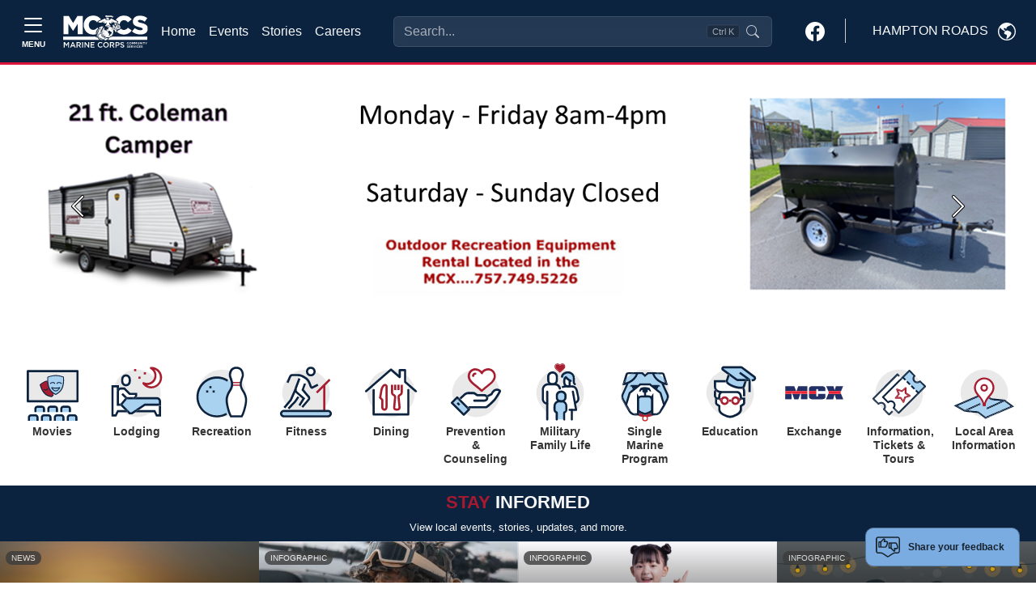

--- FILE ---
content_type: text/html
request_url: https://hamptonroads.usmc-mccs.org/?tag=77b75958-119b-4112-be99-d0a5d5920878,a05c6f94-6be4-4b3f-bf66-d2fa2835ebb0&limit=12&page=1&sort=%5B%5D&start=0
body_size: 70130
content:
<!DOCTYPE html>
<html lang="en">
<head>
    <!-- blueprint-code-name: jsondata.googletagmanagerheadtagv2 -->
	<!-- Google Tag Manager -->
	<script>(function(w,d,s,l,i){w[l]=w[l]||[];w[l].push({'gtm.start':
	new Date().getTime(),event:'gtm.js'});var f=d.getElementsByTagName(s)[0],
	j=d.createElement(s),dl=l!='dataLayer'?'&l='+l:'';j.async=true;j.src=
	'https://www.googletagmanager.com/gtm.js?id='+i+dl;f.parentNode.insertBefore(j,f);
	})(window,document,'script','dataLayer','GTM-NGBNWVL3');</script>
	<!-- End Google Tag Manager -->
    <meta charset="utf-8">
    <meta http-equiv="x-ua-compatible" content="ie=edge">
    <meta name="viewport" content="width=device-width, initial-scale=1.0">
    <link rel="shortcut icon" href="/CMS_Themes/MCCS/images/favicon.ico" type="image/vnd.microsoft.icon">
    <title>MCCS Hampton Roads</title>
    <meta property="og:image:url" content="">
<meta property="og:image" content="">
<meta property="og:title" content="">
<meta property="fb:app_id" content="1977465245850717">
<meta name="description" content="">
    
    
	<script type="text/javascript">
    (function(c,l,a,r,i,t,y){
        c[a]=c[a]||function(){(c[a].q=c[a].q||[]).push(arguments)};
        t=l.createElement(r);t.async=1;t.src="https://www.clarity.ms/tag/"+i;
        y=l.getElementsByTagName(r)[0];y.parentNode.insertBefore(t,y);
    })(window, document, "clarity", "script", "pcg87kf8xf");
	</script>


    <!-- === INJECTED STYLES === -->
    <style>
        @import url('https://fonts.googleapis.com/css2?family=Inter:wght@400;500;600&display=swap');

        :root {
            --marine-red: rgb(166, 25, 46);
            --header-blue: #0C2340; 
        }
        
        /* --- 1. Header Input Styles --- */
        .modern-search-input {
            background-color: rgba(255, 255, 255, 0.1) !important;
            backdrop-filter: blur(8px);
            border: 1px solid rgba(255, 255, 255, 0.2) !important;
            color: #ffffff !important;
            padding-right: 6rem !important;
            transition: all 0.2s ease;
            width: 100%;
        }
        
        .modern-search-input::placeholder { color: rgba(255, 255, 255, 0.6) !important; }
        
        .modern-search-input:focus, 
        .modern-search-input:hover {
            background-color: rgba(255, 255, 255, 0.2) !important;
            border-color: rgba(255, 255, 255, 0.4) !important;
            box-shadow: 0 0 0 4px rgba(255, 255, 255, 0.1);
        }

        /* --- 2. RESPONSIVE POSITIONING LOGIC --- */
        
        .responsive-search-container {
            z-index: 10;
            transition: opacity 0.2s ease, visibility 0.2s;
        }

        /* ZONE A: Desktop (1200px to 1600px) -> STANDARD FLOW (FILL SPACE) */
        @media (min-width: 1200px) and (max-width: 1599.98px) {
            .responsive-search-container {
                position: relative;
                width: 100%;
                max-width: none;
                flex-grow: 1;
                margin-left: 2rem;
                margin-right: 2rem;
            }
        }

        /* ZONE B: Widescreen (1600px+) -> ABSOLUTE CENTER (FIXED WIDTH) */
        @media (min-width: 1600px) {
            .responsive-search-container {
                position: absolute;
                left: 50%;
                transform: translateX(-50%);
                width: 100%;
                max-width: 400px;
            }
        }
        
        /* --- 3. COLLISION STATES --- */
        body.search-overlap .responsive-search-container {
            opacity: 0;
            visibility: hidden;
            pointer-events: none;
        }

        body.search-overlap .mobile-search-trigger {
            display: block !important;
        }

        /* Badge Styles */
        .shortcut-badge {
            pointer-events: none;
            position: absolute;
            top: 50%;
            right: 40px;
            transform: translateY(-50%);
            background-color: rgba(0, 0, 0, 0.2);
            border: 1px solid rgba(255, 255, 255, 0.1);
            border-radius: 4px;
            padding: 2px 6px;
            font-size: 0.7rem;
            color: rgba(255, 255, 255, 0.6);
            line-height: 1;
        }

        /* --- 4. Modal Styles --- */
        .glass-overlay { background-color: rgba(0, 0, 0, 0.4); backdrop-filter: blur(4px); }
        #searchModal .modal-dialog { max-width: 640px; margin-top: 5vh; }
        #searchModal .modal-content {
            background-color: #ffffff;
            color: #212529;
            border-radius: 1rem;
            overflow: hidden;
        }
        .search-input-wrapper {
            background-color: transparent; /* Wrapper bg */
            border: 1px solid #e5e7eb;
            border-radius: 0.75rem;
            display: flex; align-items: center; padding: 0.75rem 1rem;
        }
        .search-input-wrapper.focused {
            border-color: var(--marine-red) !important;
            box-shadow: 0 0 0 1px var(--marine-red) !important;
        }
        
        /* Force Transparency on Input (Updated) */
        #modal-search-input {
            background-color: transparent !important;
            border: none !important;
            box-shadow: none !important;
            outline: none !important;
            color: #212529;
            font-size: 1rem;
            width: 100%;
        }
        
        #modal-search-input:focus {
            background-color: transparent !important;
        }

        #searchModal .suggestion-item {
            display: flex; align-items: center; padding: 0.75rem;
            border-radius: 0.5rem; cursor: pointer; color: #212529 !important;
            text-decoration: none;
        }
        #searchModal .suggestion-item:hover, #searchModal .suggestion-item.active { background-color: #f3f4f6; }
        #searchModal .suggestion-item.selected {
            background-color: var(--marine-red) !important; color: white !important;
        }
        #searchModal .suggestion-item.selected .icon-box {
            background-color: rgba(255,255,255,0.2) !important; color: white !important;
        }
        #searchModal .icon-box {
            background-color: #f3f4f6; color: #6b7280; border: 1px solid #e5e7eb;
        }

        /* Dark Mode Overrides */  
        @media (prefers-color-scheme: dark) {
            #searchModal .modal-content { background-color: var(--header-blue) !important; color: #f8f9fa !important; }
            #searchModal .suggestion-item { color: #f8f9fa !important; }
            #modal-search-input { color: #fff; }
            #searchModal .suggestion-item:hover { background-color: rgba(255,255,255,0.05); }
            #searchModal .icon-box { background-color: rgba(255,255,255,0.05); color: #d1d5db; border-color: rgba(255,255,255,0.1);}
            #searchModal .modal-footer, #searchModal .modal-footer .text-secondary { color:black !important; }
        }
    </style>
	<link rel="stylesheet" media="all" href="/CMS_Themes/MCCS/css/bootstrap.css?v=2639040040805530000lm">
	<link rel="stylesheet" media="all" href="/CMS_Themes/MCCS/css/all3.css?v=2639040040805530000lm">
	<link rel="stylesheet" media="print" href="/CMS_Themes/MCCS/css/print.css?v=2639040040805530000lm">
	<link rel="stylesheet" media="all" href="/CMS_Themes/MCCS/css/mccs-style.css?v=2639040040805530000lm">
	<link rel="stylesheet" media="all" href="/CMS_Themes/MCCS/css/outdatedbrowser.min.css?v=2639040040805530000lm">
	<link rel="stylesheet" media="all" href="/CMS_Themes/MCCS/css/bootstrap-icons-1-7-2.css?v=2639040040805530000lm">
	
	<script src="/CMS_Themes/MCCS/js/jquery.min.js?v=2639040040805530000lm"></script>
	<script src="/CMS_Themes/MCCS/js/jquery-ui.js?v=2639040040805530000lm" type="text/javascript" defer=""></script>
	<script src="/CMS_Themes/MCCS/js/jquery-retinacover.js?v=2639040040805530000lm" type="text/javascript" defer=""></script>
	<script src="/CMS_Themes/MCCS/js/jquery-datepicker.js?v=2639040040805530000lm" type="text/javascript" defer=""></script>
	<script src="/CMS_Themes/MCCS/js/jquery-uidatepicker.js?v=2639040040805530000lm" type="text/javascript" defer=""></script>
	<script src="/CMS_Themes/MCCS/js/moment.js?v=2639040040805530000lm" type="text/javascript" defer=""></script>
	<script src="/CMS_Themes/MCCS/js/handlebars.js?v=2639040040805530000lm" type="text/javascript" defer=""></script>
	<script src="/CMS_Themes/MCCS/js/handlebars-helpers.js?v=2639040040805530000lm" type="text/javascript" defer=""></script>
	<script src="/CMS_Themes/MCCS/js/event-list.js?v=2639040040805530000lm" type="text/javascript" defer=""></script>
	<script src="/CMS_Themes/MCCS/js/mobile-nav.js?v=2639040040805530000lm" type="text/javascript" defer=""></script>
	<meta name="facebook-domain-verification" content="6nsdzixtu4sp879f9j1qf1i9d31qvw">
	
	<!-- For Chromium-based browsers -->
    <meta name="theme-color" content="#0C2340">
    
    <!-- For iOS Safari (when launched from the home screen) -->
    <meta name="mobile-web-app-capable" content="yes">
    <meta name="apple-mobile-web-app-status-bar-style" content="black-translucent">


<script type="text/javascript">
//<![CDATA[
window.ravenDefer = function(scrpt){if(document.readyState == 'interactive'){scrpt();}else{document.addEventListener('DOMContentLoaded', scrpt, false);}}//]]>
</script><script>
(function(exports){
exports.ExternalLinkSettings = {"ExternalLinkMessage":"The appearance of hyperlinks does not constitute endorsement by the U.S. Marine Corps (U.S.M.C.) of non-U.S. Government sites or the information, products, or services contained therein.  Although the U.S.M.C. may or may not use these sites as additional distribution channels for Department of Defense information, it does not exercise editorial control over all of the information that you may find at these locations.  Such hyperlinks are provided consistent with the stated purpose of this website.","PartnerLinkMessage":"You are now leaving an official Marine Corps Community Services (MCCS) website to continue with an Marine Corps Community Services MCCS contracted vendor.","PartnerDomains":["marines.com","mcxstore.wgiftcard.com","chronogolf.com","raven-solutions.com","https://www.usaa.com"],"WhitelistLinkDomains":["marines.mil","29palms.usmc-mccs.org","err.usmc-mccs.org","usmc-mccs.org","yuma.usmc-mccs.org","albany.usmc-mccs.org","8thandi.usmc-mccs.org","barstow.usmc-mccs.org","bridgeport.usmc-mccs.org","southcarolina.usmc-mccs.org","sandiego.usmc-mccs.org","hendersonhall.usmc-mccs.org","hawaii.usmc-mccs.org","iwakuni.usmc-mccs.org","hamptonroads.usmc-mccs.org","miramar.usmc-mccs.org","mujuk.usmc-mccs.org","okinawa.usmc-mccs.org","quantico.usmc-mccs.org","cherrypoint.usmc-mccs.org","campfuji.usmc-mccs.org","pendleton.usmc-mccs.org","lejeunenewriver.usmc-mccs.org","innsofthecorps.com","lodgingreservations.usmc-mccs.org","mymcx.com","mccsmcrd.com","mccsmiramar.com","tel:","mailto:","www.miramar.marines.mil","marinelodge.staging-usmc-mccs.org","marinelodge.usmc-mccs.org","innsofthecorps.staging-usmc-mccs.org","innsofthecorps.usmc-mccs.org","innsofthecorps.com","marinelodge.com","marinegetaways.com","fvap.gov","va.gov","dol.gov","*.gov","pclt.defense.gov","www.foia.gov","foia.gov","operationstormbreaker.usmc-mccs.org","fitness.marines.mil","marinenet.usmc.mil","portal.marinenet.usmc.mil","bootcampchallenge.com","militaryonesource.mil","livechat.militaryonesourceconnect.org","https://www.marines.mil","https://www.usa.gov","https://warriorcare.dodlive.mil"]};
})(window);
</script>
<script src="/_templates/components/googleanalytics/track_downloads.js?v=639044790164991122" type="text/javascript" defer=""></script>
<meta name="image-taxonomy" content="Outdoor Rec,Semper FIT"></head>

<body class="layout-no-sidebars path-frontpage">

    <!-- blueprint-code-name: jsondata.googletagmanagerbodytagv2 -->
<!-- Google Tag Manager (noscript) -->
<noscript><iframe src="https://www.googletagmanager.com/ns.html?id=GTM-NGBNWVL3" height="0" width="0" style="display:none;visibility:hidden"></iframe></noscript>
<!-- End Google Tag Manager (noscript) -->

    <div class="dialog-off-canvas-main-canvas" data-off-canvas-main-canvas="">
        <div id="page-wrapper">
            <div id="page">
                
                <header id="header" role="banner" aria-label="Site header">
                    <!-- RESTORED: MegaMenu Component for Sidebar -->
                    <!-- Bootstrap 5 Offcanvas Sidebar with Enhanced Accessibility -->
<div class="offcanvas offcanvas-top p-0 m-0 vh-100" tabindex="-1" id="offcanvasSidebar" aria-labelledby="offcanvasSidebarLabel" style="background-color: #EBEBEB;" role="dialog" aria-modal="true">
  <div class="offcanvas-header container-fluid d-flex border-bottom border-1 border-black" role="banner">
    	<button type="button" class="mt-auto mb-auto btn border border-black text-dark btn-modal text-nowrap d-flex align-items-center" data-bs-toggle="modal" data-bs-target="#modal-block-views-block-change-location-change-location" data-bs-dismiss="offcanvas">
	    <span class="me-2 text-uppercase" style="margin-top: 3px;">Hampton Roads</span>
	    <svg xmlns="http://www.w3.org/2000/svg" width="22" height="22" fill="black" class="bi bi-globe-americas" viewbox="0 0 16 16">
	        <path d="M8 0a8 8 0 1 0 0 16A8 8 0 0 0 8 0M2.04 4.326c.325 1.329 2.532 2.54 3.717 3.19.48.263.793.434.743.484q-.121.12-.242.234c-.416.396-.787.749-.758 1.266.035.634.618.824 1.214 1.017.577.188 1.168.38 1.286.983.082.417-.075.988-.22 1.52-.215.782-.406 1.48.22 1.48 1.5-.5 3.798-3.186 4-5 .138-1.243-2-2-3.5-2.5-.478-.16-.755.081-.99.284-.172.15-.322.279-.51.216-.445-.148-2.5-2-1.5-2.5.78-.39.952-.171 1.227.182.078.099.163.208.273.318.609.304.662-.132.723-.633.039-.322.081-.671.277-.867.434-.434 1.265-.791 2.028-1.12.712-.306 1.365-.587 1.579-.88A7 7 0 1 1 2.04 4.327Z"></path>
	    </svg>
	</button>
    <button type="button" class="btn-close" data-bs-dismiss="offcanvas" aria-label="Close" aria-controls="offcanvasSidebar"></button> <!-- Added aria-controls -->
  </div>
  <div class="offcanvas-body pb-3 border-1 border-bottom border-black" role="navigation">
    <!-- Navigation Content -->
    <nav aria-label="Main navigation">
      <div class="">
        <div class="row">
        	
        	<div class="col-lg-4">
        		<div class="card border-0 border-black" style="background-color: #DEDEDE;">
				
				  
				    <img class="card-img-top img-fluid" src="/modules/media/t/8e38b2acb833462685e35310304635ec_w433_h243.png?m=638465426491730000" alt="About Page Image">
				  
				
				  
				
				  
				
				  
				
				  
				
				  
				
				  
				
				  
				
				  
				
              <div class="card-body">
                <h2 class="card-title display-1 ubuntu-bold">Hello.</h2>
                <p class="lead card-text">Welcome to Marine Corps Community Services. We are excited you are here and encourage you to browse freely through our many programs and services.</p>
                <!-- Search Function -->
                <div class="collapse d-flex flex-grow-1">
                    <form class="input-group" action="/search" method="get" accept-charset="UTF-8" role="search">
                        <input class="form-control rounded-start-1" type="text" name="q" size="30" maxlength="128" placeholder="What can we help you find?" aria-label="Search">
                        <button type="submit" class="btn btn-primary" aria-label="Submit search">Search</button>
                    </form>
                </div>
            </div>
              <ul class="list-group list-group-flush">
              	<li class="list-group-item list-group-item-action bg-transparent border-0"><a class="nav-link" href="/">Home</a></li>
              	<li class="list-group-item list-group-item-action bg-transparent border-0"><a class="nav-link" href="/calendar-of-events">Events</a></li>
              	<li class="list-group-item list-group-item-action bg-transparent border-0"><a class="nav-link" href="/stories">Stories</a></li>
              	<li class="list-group-item list-group-item-action bg-transparent border-0"><a class="nav-link" href="https://careers.usmc-mccs.org/" target="_blank">Careers</a></li>
              </ul>
              <hr>
              <!--About Section-->
              <ul class="list-group list-group-flush" role="list">
	              
	              
	                
	                  
	                  <li class="list-group-item list-group-item-action bg-transparent border-0" role="listitem">
				        <a class="nav-link" href="/about/hr-information" role="link">
				          HR Information
				        </a>
				      </li>
	                  
	                  <li class="list-group-item list-group-item-action bg-transparent border-0" role="listitem">
				        <a class="nav-link" href="/about/local-area-information" role="link">
				          Local Area Information
				        </a>
				      </li>
	                  
	                  <li class="list-group-item list-group-item-action bg-transparent border-0" role="listitem">
				        <a class="nav-link" href="/about/photo-gallery" role="link">
				          Photo Gallery
				        </a>
				      </li>
	                  
	                  <li class="list-group-item list-group-item-action bg-transparent border-0" role="listitem">
				        <a class="nav-link" href="/about/marine-for-life-cycle" role="link">
				          Marine For Life Cycle
				        </a>
				      </li>
	                  
	                  <li class="list-group-item list-group-item-action bg-transparent border-0" role="listitem">
				        <a class="nav-link" href="/about/business-partners" role="link">
				          Business Partners
				        </a>
				      </li>
	                  
	                  <li class="list-group-item list-group-item-action bg-transparent border-0" role="listitem">
				        <a class="nav-link" href="/about/sponsorship" role="link">
				          Sponsorship
				        </a>
				      </li>
	                  
	                
	              
	              
	              
	              
	              
	              
	              
	              
	              
	              
	              
	              
	              
	              
	              
	              
	              
	              
	            </ul>
              <div class="card-footer mt-3" style="background-color: #E3E3E3">
                <a class="link" href="/privacy" style="font-size: .7rem;;">Privacy Policy and Security Notice</a>
              </div>
            </div>
        	</div>
        	
          <!--Support Programs-->
          <div class="card-group gap-4 col border-0">
          	<!--Programs and support-->
          	<div class="card border-0" style="background: transparent;">
          		<div class="card-header border-1 border-bottom border-black" style="background: transparent">
          			<h3 class="mt-3 ubuntu-bold">Recreation &<br> Services</h3>
          		</div>
            <div class="card-body pb-4">
            	<ul class="navbar-nav">
				  
				  
				  
				  
				  
				  
				  
				  
				  <li class="nav-item">
				    <a class="nav-link d-inline-block" href="/marine-family-support"><strong>Marine & Family Support</strong></a>
				    
				    <ul class="navbar-nav ms-2">
				      
				      <li class="nav-item m-0 p-0 dropdown">
				        <a class="text-wrap nav-link d-inline-block m-0 p-0 dropdown-toggle" href="/marine-family-support/casualty-assistance" id="navbarDropdownCasualtyAssistance" role="button" data-bs-toggle="dropdown" aria-expanded="false">
				          Casualty Assistance
				        </a>
				        
				        <ul class="dropdown-menu" data-bs-theme="dark" aria-labelledby="navbarDropdown" data-auto-close="true">
				        <!--Copy level2 into dropdown for specific pages -->
				        	
						  		<li><a class="dropdown-item text-wrap d-inline-block" href="/marine-family-support/casualty-assistance">Casualty Assistance</a></li>
						  		<li><hr class="dropdown-divider"></li>
						  	 
						<!-- End copy level2 into dropdown -->
				          
				          <li><a class="dropdown-item text-wrap d-inline-block" href="https://www.hqmc.marines.mil/Agencies/Casualty-MFPC/Long-Term-Assistance-Program/Gold-Star-Representative/">Gold Star and Surviving Family Member Representatives</a></li>
				          
				          <li><a class="dropdown-item text-wrap d-inline-block" href="https://www.hqmc.marines.mil/Agencies/Casualty-MFPC/Funeral-Honors/">Military Funeral Honors</a></li>
				          
				          <li><a class="dropdown-item text-wrap d-inline-block" href="https://www.hqmc.marines.mil/Agencies/Casualty-MFPC/Repatriation/">Repatriation</a></li>
				          
				        </ul>
				        
				      </li>
				      
				      <li class="nav-item m-0 p-0 dropdown">
				        <a class="text-wrap nav-link d-inline-block m-0 p-0 dropdown-toggle" href="/marine-family-support/child-and-youth" id="navbarDropdownChildandYouth" role="button" data-bs-toggle="dropdown" aria-expanded="false">
				          Child and Youth
				        </a>
				        
				        <ul class="dropdown-menu" data-bs-theme="dark" aria-labelledby="navbarDropdown" data-auto-close="true">
				        <!--Copy level2 into dropdown for specific pages -->
				        	
						  		<li><a class="dropdown-item text-wrap d-inline-block" href="/marine-family-support/child-and-youth">Child and Youth</a></li>
						  		<li><hr class="dropdown-divider"></li>
						  	 
						<!-- End copy level2 into dropdown -->
				          
				          <li><a class="dropdown-item text-wrap d-inline-block" href="https://www.navylifema.com/support/">New Parent Support</a></li>
				          
				          <li><a class="dropdown-item text-wrap d-inline-block" href="/marine-family-support/child-and-youth/child-development-centers">Child Development Centers</a></li>
				          
				          <li><a class="dropdown-item text-wrap d-inline-block" href="https://public.militarychildcare.csd.disa.mil/mcc-central/mcchome">School Age Care</a></li>
				          
				          <li><a class="dropdown-item text-wrap d-inline-block" href="https://www.navymwrnavalstationnorfolk.com/programs/c3a261e2-adca-4feb-91fa-1d9240130266">Youth Programs</a></li>
				          
				        </ul>
				        
				      </li>
				      
				      <li class="nav-item m-0 p-0 ">
				        <a class="text-wrap nav-link d-inline-block m-0 p-0 " href="https://www.navylifema.com/support/personal-financial-management-programs/">
				          Personal Financial Management
				        </a>
				        
				      </li>
				      
				      <li class="nav-item m-0 p-0 ">
				        <a class="text-wrap nav-link d-inline-block m-0 p-0 " href="/marine-family-support/libraries">
				          Libraries
				        </a>
				        
				      </li>
				      
				      <li class="nav-item m-0 p-0 ">
				        <a class="text-wrap nav-link d-inline-block m-0 p-0 " href="/marine-family-support/marine-intercept-program">
				          Marine Intercept Program
				        </a>
				        
				      </li>
				      
				      <li class="nav-item m-0 p-0 dropdown">
				        <a class="text-wrap nav-link d-inline-block m-0 p-0 dropdown-toggle" href="/marine-family-support/military-family-life" id="navbarDropdownMilitaryFamilyLife" role="button" data-bs-toggle="dropdown" aria-expanded="false">
				          Military Family Life
				        </a>
				        
				        <ul class="dropdown-menu" data-bs-theme="dark" aria-labelledby="navbarDropdown" data-auto-close="true">
				        <!--Copy level2 into dropdown for specific pages -->
				        	
						  		<li><a class="dropdown-item text-wrap d-inline-block" href="/marine-family-support/military-family-life">Military Family Life</a></li>
						  		<li><hr class="dropdown-divider"></li>
						  	 
						<!-- End copy level2 into dropdown -->
				          
				          <li><a class="dropdown-item text-wrap d-inline-block" href="https://milconnect.dmdc.osd.mil/milconnect/">DEERS</a></li>
				          
				          <li><a class="dropdown-item text-wrap d-inline-block" href="https://www.militaryonesource.mil/moving-housing/moving/moving-and-deployment/marine-corps-pcs-moving-assistance/">Relocation Assistance</a></li>
				          
				          <li><a class="dropdown-item text-wrap d-inline-block" href="/marine-family-support/military-family-life/exceptional-family-member-program">Exceptional Family Member Program</a></li>
				          
				          <li><a class="dropdown-item text-wrap d-inline-block" href="/marine-family-support/military-family-life/chaplains-religious-enrichment-development-operation">Chaplains Religious Enrichment Development Operation</a></li>
				          
				          <li><a class="dropdown-item text-wrap d-inline-block" href="/marine-family-support/military-family-life/family-advocacy-program">Family Advocacy Program</a></li>
				          
				          <li><a class="dropdown-item text-wrap d-inline-block" href="https://www.militaryonesource.mil/financial-legal/personal-finance/">Personal Financial Management</a></li>
				          
				          <li><a class="dropdown-item text-wrap d-inline-block" href="https://www.navylifema.com/programs/d3cd47c5-e583-4895-b78c-2994ceb7a6e2">Families Over Coming Under Stress</a></li>
				          
				          <li><a class="dropdown-item text-wrap d-inline-block" href="/marine-family-support/military-family-life/marine-corps-family-team-building">Marine Corps Family Team Building</a></li>
				          
				          <li><a class="dropdown-item text-wrap d-inline-block" href="https://www.fvap.gov/virginia">Voting Assistance</a></li>
				          
				          <li><a class="dropdown-item text-wrap d-inline-block" href="https://quantico.usmc-mccs.org/marine-family-support/military-family-life/family-member-employment-assistance-program">Family Member Employment Assistance Program</a></li>
				          
				          <li><a class="dropdown-item text-wrap d-inline-block" href="/marine-family-support/military-family-life/personal-property-claims">Personal Property Claims</a></li>
				          
				          <li><a class="dropdown-item text-wrap d-inline-block" href="/marine-family-support/military-family-life/marine-corps-ball">Marine Corps Ball</a></li>
				          
				        </ul>
				        
				      </li>
				      
				      <li class="nav-item m-0 p-0 ">
				        <a class="text-wrap nav-link d-inline-block m-0 p-0 " href="https://www.navylifema.com/installation/nsahr">
				          NSAHampton Roads MWR
				        </a>
				        
				      </li>
				      
				      <li class="nav-item m-0 p-0 ">
				        <a class="text-wrap nav-link d-inline-block m-0 p-0 " href="https://www.navylifema.com/installation/nwsy">
				          NWSY MWR
				        </a>
				        
				      </li>
				      
				      <li class="nav-item m-0 p-0 ">
				        <a class="text-wrap nav-link d-inline-block m-0 p-0 " href="https://www.navylifema.com/installation/naso">
				          Oceana MWR
				        </a>
				        
				      </li>
				      
				      <li class="nav-item m-0 p-0 dropdown">
				        <a class="text-wrap nav-link d-inline-block m-0 p-0 dropdown-toggle" href="/marine-family-support/prevention-and-counseling" id="navbarDropdownPreventionandCounseling" role="button" data-bs-toggle="dropdown" aria-expanded="false">
				          Prevention and Counseling
				        </a>
				        
				        <ul class="dropdown-menu" data-bs-theme="dark" aria-labelledby="navbarDropdown" data-auto-close="true">
				        <!--Copy level2 into dropdown for specific pages -->
				        	
						  		<li><a class="dropdown-item text-wrap d-inline-block" href="/marine-family-support/prevention-and-counseling">Prevention and Counseling</a></li>
						  		<li><hr class="dropdown-divider"></li>
						  	 
						<!-- End copy level2 into dropdown -->
				          
				          <li><a class="dropdown-item text-wrap d-inline-block" href="/marine-family-support/prevention-and-counseling/sexual-assault-prevention-and-response">Sexual Assault Prevention and Response</a></li>
				          
				          <li><a class="dropdown-item text-wrap d-inline-block" href="/marine-family-support/prevention-and-counseling/substance-misuse">Substance Misuse</a></li>
				          
				          <li><a class="dropdown-item text-wrap d-inline-block" href="/marine-family-support/prevention-and-counseling/suicide-prevention">Suicide Prevention</a></li>
				          
				          <li><a class="dropdown-item text-wrap d-inline-block" href="/marine-family-support/prevention-and-counseling/military-onesource">Military OneSource</a></li>
				          
				          <li><a class="dropdown-item text-wrap d-inline-block" href="/marine-family-support/prevention-and-counseling/domestic-abuse">Domestic Abuse</a></li>
				          
				          <li><a class="dropdown-item text-wrap d-inline-block" href="/marine-family-support/military-family-life/family-advocacy-program">Family Advocacy Program</a></li>
				          
				          <li><a class="dropdown-item text-wrap d-inline-block" href="/marine-family-support/prevention-and-counseling/semper-support">Semper Support</a></li>
				          
				        </ul>
				        
				      </li>
				      
				      <li class="nav-item m-0 p-0 ">
				        <a class="text-wrap nav-link d-inline-block m-0 p-0 " href="https://www.mcieast.marines.mil/Staff-Offices/Retired-Affairs/">
				          Retired Affairs
				        </a>
				        
				      </li>
				      
				      <li class="nav-item m-0 p-0 ">
				        <a class="text-wrap nav-link d-inline-block m-0 p-0 " href="/marine-family-support/single-marine-program">
				          Single Marine Program
				        </a>
				        
				      </li>
				      
				      <li class="nav-item m-0 p-0 dropdown">
				        <a class="text-wrap nav-link d-inline-block m-0 p-0 dropdown-toggle" href="/marine-family-support/transition-readiness-program" id="navbarDropdownTransitionReadinessProgram" role="button" data-bs-toggle="dropdown" aria-expanded="false">
				          Transition Readiness Program
				        </a>
				        
				        <ul class="dropdown-menu" data-bs-theme="dark" aria-labelledby="navbarDropdown" data-auto-close="true">
				        <!--Copy level2 into dropdown for specific pages -->
				        	
						  		<li><a class="dropdown-item text-wrap d-inline-block" href="/marine-family-support/transition-readiness-program">Transition Readiness Program</a></li>
						  		<li><hr class="dropdown-divider"></li>
						  	 
						<!-- End copy level2 into dropdown -->
				          
				          <li><a class="dropdown-item text-wrap d-inline-block" href="/marine-family-support/transition-readiness-program/marine-for-life-network">Marine For Life Network</a></li>
				          
				          <li><a class="dropdown-item text-wrap d-inline-block" href="https://www.marines.com/about-the-marine-corps/marine-corps-structure/marine-corps-reserve.html">Reserve Opportunities</a></li>
				          
				          <li><a class="dropdown-item text-wrap d-inline-block" href="/marine-family-support/transition-readiness-program/skillbridge">SkillBridge</a></li>
				          
				        </ul>
				        
				      </li>
				      
				      <li class="nav-item m-0 p-0 ">
				        <a class="text-wrap nav-link d-inline-block m-0 p-0 " href="/marine-family-support/voluntary-education">
				          Voluntary Education
				        </a>
				        
				      </li>
				      
				      <li class="nav-item m-0 p-0 ">
				        <a class="text-wrap nav-link d-inline-block m-0 p-0 " href="/marine-family-support/volunteer-opportunities">
				          Volunteer Opportunities
				        </a>
				        
				      </li>
				      
				      <li class="nav-item m-0 p-0 ">
				        <a class="text-wrap nav-link d-inline-block m-0 p-0 " href="https://www.woundedwarriorproject.org/">
				          Wounded Warrior
				        </a>
				        
				      </li>
				      
				    </ul>
				    
				  </li>
				  
				  
				  
				  <li class="nav-item">
				    <a class="nav-link d-inline-block" href="/recreation-fitness"><strong>Recreation & Fitness</strong></a>
				    
				    <ul class="navbar-nav ms-2">
				      
				      <li class="nav-item m-0 p-0 dropdown">
				        <a class="text-wrap nav-link d-inline-block m-0 p-0 dropdown-toggle" href="/recreation-fitness/recreation" id="navbarDropdownRecreation" role="button" data-bs-toggle="dropdown" aria-expanded="false">
				          Recreation
				        </a>
				        
				        <ul class="dropdown-menu" data-bs-theme="dark" aria-labelledby="navbarDropdown" data-auto-close="true">
				        <!--Copy level2 into dropdown for specific pages -->
				        	
						  		<li><a class="dropdown-item text-wrap d-inline-block" href="/recreation-fitness/recreation">Recreation</a></li>
						  		<li><hr class="dropdown-divider"></li>
						  	 
						<!-- End copy level2 into dropdown -->
				          
				          <li><a class="dropdown-item text-wrap d-inline-block" href="/recreation-fitness/recreation/outdoor-recreation">Outdoor Recreation</a></li>
				          
				        </ul>
				        
				      </li>
				      
				      <li class="nav-item m-0 p-0 dropdown">
				        <a class="text-wrap nav-link d-inline-block m-0 p-0 dropdown-toggle" href="/recreation-fitness/fitness" id="navbarDropdownFitness" role="button" data-bs-toggle="dropdown" aria-expanded="false">
				          Fitness
				        </a>
				        
				        <ul class="dropdown-menu" data-bs-theme="dark" aria-labelledby="navbarDropdown" data-auto-close="true">
				        <!--Copy level2 into dropdown for specific pages -->
				        	
						  		<li><a class="dropdown-item text-wrap d-inline-block" href="/recreation-fitness/fitness">Fitness</a></li>
						  		<li><hr class="dropdown-divider"></li>
						  	 
						<!-- End copy level2 into dropdown -->
				          
				          <li><a class="dropdown-item text-wrap d-inline-block" href="/recreation-fitness/fitness/fitness-programs">Fitness Programs</a></li>
				          
				        </ul>
				        
				      </li>
				      
				      <li class="nav-item m-0 p-0 ">
				        <a class="text-wrap nav-link d-inline-block m-0 p-0 " href="/recreation-fitness/all-marine-sports">
				          All-Marine Sports
				        </a>
				        
				      </li>
				      
				    </ul>
				    
				  </li>
				  
				  
				  
				  
				  
				  
				  
				  
				  
				  
				</ul>

            </div>
          </div>
          
          <!--Recreation and Hospitality-->
          <div class="card border-0" style="background: transparent">
          	<div class="card-header border-1 border-bottom border-black" style="background: transparent;">
        		<h3 class="mt-3 ubuntu-bold">Hospitality &<br> Shopping</h3>
          	</div>
			<div class="card-body pb-4">
				<ul class="navbar-nav">
	              
	              
	              
	              
	              <li class="nav-item">
	                <a class=" text-wrap nav-link d-inline-block" href="/dining-entertainment"><strong>Dining & Entertainment</strong></a>
	                
	                <ul class="navbar-nav ms-2">
	                  
	                  <li class="nav-item m-0 p-0 ">
				        <a class=" text-wrap nav-link d-inline-block m-0 p-0 " href="https://www.americanforcestravel.com/">
				          Information, Tickets and Tours
				        </a>
				        
				      </li>
	                  
	                  <li class="nav-item m-0 p-0 ">
				        <a class=" text-wrap nav-link d-inline-block m-0 p-0 " href="/dining-entertainment/movies">
				          Movies
				        </a>
				        
				      </li>
	                  
	                </ul>
	                
	              </li>
	              
	              
	              
	              <li class="nav-item">
	                <a class=" text-wrap nav-link d-inline-block" href="/lodging"><strong>Lodging</strong></a>
	                
	                <ul class="navbar-nav ms-2">
	                  
	                  <li class="nav-item m-0 p-0 ">
				        <a class=" text-wrap nav-link d-inline-block m-0 p-0 " href="/lodging/local-lodging-and-housing">
				          Local Lodging and Housing
				        </a>
				        
				      </li>
	                  
	                </ul>
	                
	              </li>
	              
	              
	              
	              
	              
	              
	              
	              <li class="nav-item">
	                <a class=" text-wrap nav-link d-inline-block" href="/shopping"><strong>Shopping</strong></a>
	                
	                <ul class="navbar-nav ms-2">
	                  
	                  <li class="nav-item m-0 p-0 dropdown">
				        <a class=" text-wrap nav-link d-inline-block m-0 p-0 dropdown-toggle" href="/shopping/marine-corps-exchange" id="navbarDropdownMarineCorpsExchange" role="button" data-bs-toggle="dropdown" aria-expanded="false">
				          Marine Corps Exchange
				        </a>
				        
				        <ul class="dropdown-menu" data-bs-theme="dark" aria-labelledby="navbarDropdown" data-auto-close="true">
				        <!--Copy level2 into dropdown for specific pages -->
				        	
						  		<li><a class="dropdown-item text-wrap d-inline-block" href="/shopping/marine-corps-exchange">Marine Corps Exchange</a></li>
						  		<li><hr class="dropdown-divider"></li>
						  	 
						<!-- End copy level2 into dropdown -->
				          
				          <li><a class="dropdown-item d-inline-block" href="https://www.mymcx.com/">Subscribe to MCX Offers Now</a></li>
				          
				          <li><a class="dropdown-item d-inline-block" href="https://mcxstore.wgiftcard.com/responsive/personalize_responsive/chooseDesign/mcx_resp/1">eGift Cards</a></li>
				          
				          <li><a class="dropdown-item d-inline-block" href="https://www.mymcx.com/uniforms">Uniforms</a></li>
				          
				        </ul>
				        
				      </li>
	                  
	                  <li class="nav-item m-0 p-0 ">
				        <a class=" text-wrap nav-link d-inline-block m-0 p-0 " href="https://www.commissaries.com/">
				          Commissary
				        </a>
				        
				      </li>
	                  
	                  <li class="nav-item m-0 p-0 ">
				        <a class=" text-wrap nav-link d-inline-block m-0 p-0 " href="/shopping/marine-marts-package-wine-stores">
				          Marine Marts, Package & Wine Stores
				        </a>
				        
				      </li>
	                  
	                  <li class="nav-item m-0 p-0 ">
				        <a class=" text-wrap nav-link d-inline-block m-0 p-0 " href="/shopping/firearms">
				          Firearms
				        </a>
				        
				      </li>
	                  
	                </ul>
	                
	              </li>
	              
	              
	              
	              
	              
	              
	              
	              
	            </ul>
			</div>
          </div>
          
          <!--Discover More-->
          <div class="card border-0" style="background: transparent">
          	<div class="card-header border-1 border-bottom border-black" style="background: transparent;">
        		<h3 class="mt-3 ubuntu-bold">Discover<br> More</h3>
          	</div>
			<div class="card-body pb-4">
				<ul class="navbar-nav">
	              
	              
	              
	              
	              
	              
	              
	              
	              
	              
	              
	              
	              
	              
	              <li class="nav-item">
	                <a class="text-wrap nav-link d-inline-block" href="/services"><strong>Services</strong></a>
	                
	                <ul class="navbar-nav ms-2">
	                  
	                  <li class="nav-item m-0 p-0 dropdown">
				        <a class="text-wrap nav-link d-inline-block m-0 p-0 dropdown-toggle" href="/services/automotive-services" id="navbarDropdownAutomotiveServices" role="button" data-bs-toggle="dropdown" aria-expanded="false">
				          Automotive Services
				        </a>
				        
				        <ul class="dropdown-menu" data-bs-theme="dark" aria-labelledby="navbarDropdown" data-auto-close="true">
				        <!--Copy level2 into dropdown for specific pages -->
				        	
						  		<li><a class="dropdown-item text-wrap d-inline-block" href="/services/automotive-services">Automotive Services</a></li>
						  		<li><hr class="dropdown-divider"></li>
						  	 
						<!-- End copy level2 into dropdown -->
				          
				          <li><a class="dropdown-item d-inline-block" href="/services/automotive-services/mcx-service-station">MCX Service Station</a></li>
				          
				          <li><a class="dropdown-item d-inline-block" href="/services/automotive-services/car-wash">Car Wash</a></li>
				          
				        </ul>
				        
				      </li>
	                  
	                  <li class="nav-item m-0 p-0 ">
				        <a class="text-wrap nav-link d-inline-block m-0 p-0 " href="/services/barber">
				          Barber
				        </a>
				        
				      </li>
	                  
	                  <li class="nav-item m-0 p-0 ">
				        <a class="text-wrap nav-link d-inline-block m-0 p-0 " href="/services/propane-exchange">
				          Propane Exchange
				        </a>
				        
				      </li>
	                  
	                </ul>
	                
	              </li>
	              
	              
	              
	              <li class="nav-item">
	                <a class="text-wrap nav-link d-inline-block" href="/stories"><strong>Stories</strong></a>
	                
	              </li>
	              
	              
	              
	              <li class="nav-item">
	                <a class="text-wrap nav-link d-inline-block" href="https://careers.usmc-mccs.org/"><strong>Careers</strong></a>
	                
	              </li>
	              
	              
	            </ul>
			</div>
          </div>
          	 
          </div>
          
        </div>
      </div>
    </nav>
  </div>
</div>

<style>
	.offcanvas {
  height: 100vh;
  /* Set height to always be 100vh */
  max-height: 100vh;
  /* Ensure the height does not exceed the viewport */
  overflow-y: auto;
  /* Enable vertical scrolling within the offcanvas */
}

.offcanvas.show .offcanvas-header,
.offcanvas.show .offcanvas-body {
  display: block;
  /* Ensure the offcanvas content is visible when the offcanvas is active */
}

.navbar-nav > .nav-item > .nav-link {
  line-height: 2;
  /* Adjust the line height as needed */
}

.ubuntu-bold {
  font-family: "Ubuntu", sans-serif;
  font-weight: 700;
  font-style: normal;
}

</style>

<!--
<style>
.offcanvas {
  transition: height 0.3s ease;
  /* Smooth transition for height adjustments */
  height: 100vh;
  /* Initially set height to 100vh */
  max-height: 100vh;
  /* Maximum height to not exceed the viewport */
  overflow-y: auto;
  /* Enable vertical scrolling within the offcanvas */
}

.offcanvas.show {
  height: auto;
  /* Allow height to adjust based on content after initial display */
}

.offcanvas.show .offcanvas-header,
.offcanvas.show .offcanvas-body {
  display: block;
  /* Ensure the offcanvas content is visible when the offcanvas is active */
}

.navbar-nav>.nav-item>.nav-link {
  line-height: 2;
  /* Adjust the line height as needed */
}

.ubuntu-bold {
  font-family: "Ubuntu", sans-serif;
  font-weight: 700;
  font-style: normal;
}
</style>
-->


<!--
<script>
  // Debounce function to limit the rate at which a function can fire
  function debounce(func, wait) {
    let timeout;
    return function (...args) {
      const later = () => {
        clearTimeout(timeout);
        func.apply(this, args);
      };
      clearTimeout(timeout);
      timeout = setTimeout(later, wait);
    };
  }

  window.onload = function () {
    // Hide the loading spinner
    var spinner = document.getElementById('loading-spinner');
    if (spinner) {
      spinner.style.display = 'none';
    }

    // Ensure the offcanvas menu is ready
    var offcanvasElement = document.querySelector('.offcanvas');

    function adjustOffcanvasHeight() {
      // Ensure the offcanvas is initially 100vh
      offcanvasElement.style.height = '100vh';

      // Calculate the height needed based on content
      var offcanvasHeader = offcanvasElement.querySelector('.offcanvas-header');
      var offcanvasBody = offcanvasElement.querySelector('.offcanvas-body');

      offcanvasHeader.style.display = 'block';
      offcanvasBody.style.display = 'block';

      var headerHeight = offcanvasHeader.offsetHeight;
      var bodyHeight = offcanvasBody.scrollHeight;
      var totalHeight = headerHeight + bodyHeight + 200;

      var viewportHeight = window.innerHeight;

      // Adjust the height if the content fits within the viewport, otherwise keep it at 100vh
      if (totalHeight < viewportHeight) {
        offcanvasElement.style.height = totalHeight + 'px';
      } else {
        offcanvasElement.style.height = '100vh';
      }
    }

    // Debounced version of the adjustOffcanvasHeight function
    const debouncedAdjustOffcanvasHeight = debounce(adjustOffcanvasHeight, 100);

    // Listen for the event when the offcanvas is about to be shown and adjust its height
    offcanvasElement.addEventListener('show.bs.offcanvas', adjustOffcanvasHeight);

    // Adjust the height on window resize, using the debounced function
    window.addEventListener('resize', debouncedAdjustOffcanvasHeight);

    // Optional: Reset height and hide content when offcanvas is hidden
    offcanvasElement.addEventListener('hidden.bs.offcanvas', function () {
      offcanvasElement.style.height = '100vh'; // Reset to 100vh
      offcanvasElement.querySelector('.offcanvas-header').style.display = 'none';
      offcanvasElement.querySelector('.offcanvas-body').style.display = 'none';
    });
  };
</script>
-->

                    
                    <nav class="header navbar border-bottom border-3 navbar-expand-lg navbar-dark flex-nowrap" style="border-color: crimson!important;">
                        <div class="container-fluid d-flex align-items-center position-relative">
                            
                            <!-- LEFT: Logo & Menu -->
                            <div class="d-flex align-items-center">
                                <button id="menu-button" class="btn me-2 d-flex flex-column align-items-center" type="button" data-bs-toggle="offcanvas" data-bs-target="#offcanvasSidebar" aria-controls="offcanvasSidebar" aria-label="Toggle navigation">
                                    <svg xmlns="http://www.w3.org/2000/svg" width="32" height="32" fill="white" class="bi bi-list" viewbox="0 0 16 16">
                                        <path fill-rule="evenodd" d="M2.5 12a.5.5 0 0 1 .5-.5h10a.5.5 0 0 1 0 1H3a.5.5 0 0 1-.5-.5m0-4a.5.5 0 0 1 .5-.5h10a.5.5 0 0 1 0 1H3a.5.5 0 0 1-.5-.5m0-4a.5.5 0 0 1 .5-.5h10a.5.5 0 0 1 0 1H3a.5.5 0 0 1-.5-.5"></path>
                                    </svg>
                                    <span class="text-white" style="font-size:10px;font-weight:bold;">MENU</span>
                                </button>
                                <a href="/" title="Home" class="navbar-brand me-auto">
                                    <img src="/CMS_Themes/MCCS/images/logo-mccs-white.svg" alt="Marine Corps Community Services Logo" height="40">
                                </a>
                            </div>

                            <div class="navbar-collapse ms-2" id="navbarResponsive">
                                <!-- ID: desktop-nav-links -->
                                <nav id="desktop-nav-links" class="d-none d-xl-block">
                                    <ul class="navbar-nav">
                                        <li class="nav-item"><a class="nav-link text-light" href="/">Home</a></li>
                                        <li class="nav-item"><a class="nav-link text-light" href="/calendar-of-events">Events</a></li>
                                        <li class="nav-item"><a class="nav-link text-light" href="/stories">Stories</a></li>
                                        <li class="nav-item"><a class="nav-link text-light" href="/careers">Careers</a></li>
                                    </ul>
                                </nav>
                                
                                <!-- ID: desktop-search-container -->
                                <div id="desktop-search-container" class="d-none d-xl-block responsive-search-container">
                                    <div class="position-relative w-100">
                                        <input id="main-search-input" class="form-control rounded-2 modern-search-input" type="text" placeholder="Search..." readonly="" onclick="this.blur();" style="cursor: pointer;">
                                         
                                        <div class="shortcut-badge d-none d-xl-block">
                                            <span id="os-key">Ctrl</span> K
                                        </div>
                                    
                                        <svg xmlns="http://www.w3.org/2000/svg" width="16" height="16" fill="currentColor" class="bi bi-search position-absolute top-50 end-0 translate-middle-y me-3" viewbox="0 0 16 16" style="pointer-events: none; color: rgba(255,255,255,0.7);">
                                            <path d="M11.742 10.344a6.5 6.5 0 1 0-1.397 1.398h-.001q.044.06.098.115l3.85 3.85a1 1 0 0 0 1.415-1.414l-3.85-3.85a1 1 0 0 0-.115-.1zM12 6.5a5.5 5.5 0 1 1-11 0 5.5 5.5 0 0 1 11 0"></path>
                                        </svg>
                                    </div>
                                </div>
                            </div>
                            
                            <!-- RIGHT: Mobile Icon + Social -->
                            <div class="d-flex align-items-center ms-auto">
                                <!-- Class: mobile-search-trigger -->
                                <button type="button" class="btn btn-link text-white mobile-search-trigger d-xl-none me-2" data-bs-toggle="modal" data-bs-target="#searchModal">
                                    <svg xmlns="http://www.w3.org/2000/svg" width="24" height="24" fill="currentColor" class="bi bi-search" viewbox="0 0 16 16">
                                        <path d="M11.742 10.344a6.5 6.5 0 1 0-1.397 1.398h-.001c.03.04.062.078.098.115l3.85 3.85a1 1 0 0 0 1.415-1.414l-3.85-3.85a1.007 1.007 0 0 0-.115-.1zM12 6.5a5.5 5.5 0 1 1-11 0 5.5 5.5 0 0 1 11 0z"></path>
                                    </svg>
                                </button>

                                <div class="nav-item d-none d-md-block flex-nowrap" id="Social">
                                    <div class='em-com-blueprintinstance'><!-- blueprint-code-name: jsondata.social_icons -->









<div>
    <ul class="btn-group mt-auto mb-auto p-0">
        
        <li class="btn p-2">
            <a class="text-white" href="https://www.facebook.com/CampElmoreMCFTB/" aria-label="Facebook" role="button">
                
                <svg aria-hidden="true" xmlns="http://www.w3.org/2000/svg" width="24" height="24" fill="currentColor" class="bi bi-facebook" viewbox="0 0 16 16">
				  <path d="M16 8.049c0-4.446-3.582-8.05-8-8.05C3.58 0-.002 3.603-.002 8.05c0 4.017 2.926 7.347 6.75 7.951v-5.625h-2.03V8.05H6.75V6.275c0-2.017 1.195-3.131 3.022-3.131.876 0 1.791.157 1.791.157v1.98h-1.009c-.993 0-1.303.621-1.303 1.258v1.51h2.218l-.354 2.326H9.25V16c3.824-.604 6.75-3.934 6.75-7.951"></path>
				</svg>

                
            </a>
        </li>
        
    </ul>
</div>













</div>
                                </div>
                                
                                <span class="vertical-bar d-none d-md-block" style="margin-left: 16px; margin-right: 20px; border-left: 1px solid #ccc; height: 30px;"></span>
                                
                                <div class="d-flex">
                                    


<script>
    // Clear timer
    var hours = 24; // to clear the localStorage after 1 hour
    // (if someone want to clear after 8hrs simply change hours=8)
    var now = new Date().getTime();
    var setupTime = localStorage.getItem('setupTime');
    if (setupTime == null || now - setupTime > hours * 60 * 60 * 1000) {
        localStorage.clear();
        localStorage.setItem('setupTime', now);
    }

    function setLocation(installation) {
        window.localStorage.setItem("installation", installation);
    }

    
</script>






<div class=" change-location mt-auto mb-auto" id="block-views-block-change-location-change-location">
    <button type="button" class="btn text-light btn-modal text-nowrap d-flex align-items-center d-none d-md-block" data-bs-toggle="modal" data-bs-target="#modal-block-views-block-change-location-change-location">
    <span class="me-2 text-uppercase" style="margin-top: 3px;">Hampton Roads</span>
    <svg xmlns="http://www.w3.org/2000/svg" width="22" height="22" fill="currentColor" class="bi bi-globe-americas" viewbox="0 0 16 16">
        <path d="M8 0a8 8 0 1 0 0 16A8 8 0 0 0 8 0M2.04 4.326c.325 1.329 2.532 2.54 3.717 3.19.48.263.793.434.743.484q-.121.12-.242.234c-.416.396-.787.749-.758 1.266.035.634.618.824 1.214 1.017.577.188 1.168.38 1.286.983.082.417-.075.988-.22 1.52-.215.782-.406 1.48.22 1.48 1.5-.5 3.798-3.186 4-5 .138-1.243-2-2-3.5-2.5-.478-.16-.755.081-.99.284-.172.15-.322.279-.51.216-.445-.148-2.5-2-1.5-2.5.78-.39.952-.171 1.227.182.078.099.163.208.273.318.609.304.662-.132.723-.633.039-.322.081-.671.277-.867.434-.434 1.265-.791 2.028-1.12.712-.306 1.365-.587 1.579-.88A7 7 0 1 1 2.04 4.327Z"></path>
    </svg>
</button>

    <!-- Modal -->
    <div class="modal fade modal-xl" id="modal-block-views-block-change-location-change-location" tabindex="-1" role="dialog" aria-labelledby="" aria-hidden="true">
        <div class="modal-dialog" role="document">
            <div style="background-color: rgb(235, 235, 235)" class="modal-content text-black">
            	<!--Card Header for Choosing Locations -->
            	<div class="modal-header" style="border-color: black;">
            		<div>
            			<?xml version="1.0" encoding="UTF-8"?>
					<svg xmlns="http://www.w3.org/2000/svg" version="1.1" viewbox="0 0 499.8 145.8" width="100">
					  <!-- Generator: Adobe Illustrator 28.6.0, SVG Export Plug-In . SVG Version: 1.2.0 Build 709)  -->
					  <g>
					    <g id="Layer_1">
					      <g id="Black">
					        <g>
					          <path d="M291.9,61.5h0c-.3.2-.4.4-.4.5l.8,1.8c0,.2.5,0,1,0l8.5-3.9c.5-.2.8-.5.7-.7l-.8-1.8c0-.2-.5,0-1,0l-5.2,2.4q-.3,0-.4,0c-.2-.5.1-1.3.6-1.6h0l2.3-1.1c.3,0,.4-.3.4-.4l-.8-1c0,0-.3,0-.5,0l-4.1,1.9c-.2,0-.4.3-.3.4v1c.2.5.1,2.1-.7,2.5h-.1Z"></path>
					          <path d="M315.7,94.7l-4.5,2.1c-.3,0-.4.3-.4.4l.8,1c0,0,.3,0,.5,0l4.1-1.9c.2,0,.4-.3.3-.4l-.2-1.2c0,0-.3,0-.6,0h0Z"></path>
					          <path d="M252,23.3c.2,1.2,3.5,1.2,3.5,1.2l.7-6.1-.7-.5s-4,2.9-3.5,5.4h0Z"></path>
					          <path d="M259.9,25.8c.5-.2.9-.4,1.8,0l2.7,1.4,2.6-1.3h0c1-.5,1.5-.3,2,0l2.2.9s-2.7-10.6-2.8-10.9c-.2-.6-.4-1-1.1-1.5-.2-.1-3.7-2-3.7-2l-1.8.4s1.4.8,1.9,1.1,1,1.1.3,1.3c-.8.2-1.7.5-1.7.5l-1.3-2.5s-2.7-.2-3.8-.3c-1.1,0-1.3.6-1.3.6l-1.7,2.8,1-.2,5,3-2.3,7.7,2.1-1h-.1Z"></path>
					          <path d="M255.8,12.1h1s-2.4-4.2-2.3-4.5c0-.2.9-.8,1.2-1h.3l3,1.7s.5.3,1.1.3h27.6c.3,0,.4,0,.4.2v1.7c0,.4.4.8.9.9,2,.7,6.1-1.4,8.6-2.9,0,0-.3-.3-.4-.5h-.7c-.7.1-1.8.3-2.1.3-1.6.3-2.2-1.1-2.2-1.1,0,0,1.6-2.1,1.8-2.4.2-.3,0-.8-.2-1-.8.3-1.5.7-2.1,1-.9.5-2.6,1-2.6.2v-1.6c-.3-.9-1-.8-1-.8h-26c-.5,0-1.3-.4-2.6-.9-1.6-.7-3.5-1.5-4.1-1.7h-.5c-1.1.3-5,1.3-5.3,4.2-.2,1.8,5.2,7.2,6.2,8.1v-.2Z"></path>
					          <path d="M235.4,142.8c-.5-.3-.5-.4-1-1.8-.2-.6-.7-.9-1.1-1.1-1-.5-2.3-.6-2.8-.4,0,.1,0,.3.1.4.8.4,1,1.2,1.3,2.9v.4c.2.4.4.7.7.9,1,.5,2.9-.3,3.3-.5,0-.1,0-.4-.1-.4l-.4-.3h0Z"></path>
					          <path d="M227,142.8h0c0,.5.1.8.4,1,.9.8,2.9.5,3.3.4v-.4l-.3-.4c-.4-.4-.4-.5-.4-2s-.5-1.1-.8-1.4c-.8-.7-2.1-1.1-2.6-1.1v.4c.4.4.6.9.6,1.7v1.9h-.2Z"></path>
					          <path d="M205.2,85.8c-1,.3-1.9,1.8-2.1,2.2l.3.2h.2c.8-.2.9-.2,2.5.9,1.3.9,3.1-1,3.5-1.4-.1,0-.3-.2-.3-.2-.8.3-1.4,0-3.1-1.3h-.1c-.3-.3-.7-.4-1-.3h.1Z"></path>
					          <path d="M236.6,65.1c-1-.2-1.7-.2-3.2-.2-14.1-.2-20.8,9-20.9,9.1,0,0-.6.8-.8,1.5.3,0,2.8,1.3,5,2.2h.5c.2,0,2.1-1,4-.9.4,0,1.1,0,1.5.8,1.4,2.2.5,4.2,4.4,7.3.1-.2,4.1-12.7,8.7-18.6.1-.2.7-.8.9-1.2h0ZM224.3,75.2c-1.6.7-3.5,0-4.1-1.6-.6-1.5.2-3.3,1.8-4,.7-.3,1.3-.4,1.9-.2h0s.1,0,.2,0h0c-1.3.7-2,2-1.6,3.1s1.9,1.5,3.2,1h0v.3c-.3.5-.9,1-1.5,1.2h.1Z"></path>
					          <path d="M220.9,138.4c0-.4-.2-.8-.3-1.1-.5-1-1.5-1.8-1.9-2,0,.1-.1.3-.2.4.1.2.2.4.2.7,0,.6-.3,1.3-.9,2.4l-.2.4c-.1.2-.2.4-.2.6s0,.3.1.5c.5,1,2.5,1.5,2.9,1.6,0-.1.1-.3.2-.4l-.2-.5c0-.2-.1-.3-.1-.5,0-.3.1-.6.5-1.5v-.5h0Z"></path>
					          <path d="M217.2,135.4c0-.3,0-.7-.2-.9-.3-.8-1.1-1.7-1.7-2,0,.1-.2.3-.2.4,0,.2.1.4.1.6,0,.6-.4,1.3-1.2,2.6h0c-.1.2-.2.4-.2.6v.3c.3,1.1,2.1,2.1,2.5,2.3,0-.1.2-.3.2-.4v-.9c0-.4.2-.8.7-1.9.1-.2.2-.5.2-.7h-.2Z"></path>
					          <path d="M214.1,131.8v-.6c-.2-.9-.8-1.9-1.4-2.2,0,0-.2.3-.3.3v.3c0,.7-.5,1.3-1.6,2.6h0c-.2.3-.3.5-.3.8s0,0,0,.1c.1,1.1,1.7,2.4,2.1,2.6,0,0,.2-.3.3-.3v-.6c0-.5.1-.8,1-2,.2-.3.3-.7.3-1h-.1Z"></path>
					          <path d="M211.2,127.9c0-1.1-.9-2.4-1.1-2.7l-.3.3v.3c0,.7-.6,1.3-1.9,2.6h0c-.3.3-.4.6-.4,1s0,0,0,0c0,1.1,1.4,2.2,1.8,2.5,0,0,.2-.3.3-.3v-.5c0-.6.1-.8,1.3-2.1.3-.3.4-.7.4-1.1h-.1Z"></path>
					          <path d="M206.9,127.6v-.2c0-.8,0-.9,1.5-2.2.4-.3.5-.8.5-1.2,0-1.1-.7-2.2-.9-2.6l-.3.3h0c0,.9-.6,1.4-2.2,2.6h0c-.3.3-.5.6-.5,1h0c0,1.1,1.2,2.3,1.5,2.6,0,0,.3-.2.3-.3h0Z"></path>
					          <path d="M201.2,104.6h.7c1.8-.2,1.9-2.5,1.9-3.1s0,0,0,0h-.4c-.4.6-1,.6-2.6.7h-.3c-.5,0-.9.2-1.2.6-.6.7-.7,1.8-.7,2.4s0,.3,0,.4h.4c.6-.9,1-.9,2.2-1h0Z"></path>
					          <path d="M199.7,110.3c.4-1,.8-1.1,2-1.4l.7-.2c1.1-.3,1.3-1.4,1.3-2.3s0-1-.1-1.2h-.4c-.3.7-.8.8-2.4,1.2h-.2c-.5.2-.9.5-1.1.9-.2.4-.3.9-.3,1.4s.2,1.3.2,1.6h.4,0Z"></path>
					          <path d="M199.2,96.5h.4c.8-.7,1.2-.7,2.4-.5h.7c1.8.4,2.4-2,2.5-2.5h-.4c-.5.5-1,.4-2.7,0h-.2c-.5,0-1,0-1.3.2-.9.7-1.2,2.2-1.3,2.6v.2Z"></path>
					          <path d="M199,101c.7-.8,1.1-.8,2.3-.7h.7c1.8,0,2.1-2.4,2.2-2.9h-.4c-.4.6-1,.5-2.7.4h-.3c-.5,0-.9,0-1.3.4-.8.8-.9,2.4-1,2.8h.5Z"></path>
					          <path d="M202.5,119.3v-.2q.2-.8,1.9-1.8c.6-.4.8-1,.8-1.7s-.3-1.8-.4-2.1c-.1,0-.3.2-.3.2-.1.9-.8,1.2-2.7,2.2h0c-.4.2-.6.5-.7.8v.4c0,1,.8,2.2,1,2.5,0,0,.3-.2.4-.2h0Z"></path>
					          <path d="M200.7,114.9c.3-1.1.7-1.2,1.8-1.6l.6-.3c.9-.4,1.1-1.1,1.1-1.9s-.2-1.4-.3-1.7c-.1,0-.3,0-.4,0-.2.7-.7.9-2.3,1.5h-.2c-.5.3-.8.6-1,1-.1.3-.2.6-.2.9,0,.9.3,1.7.4,2,.1,0,.3,0,.4,0h0Z"></path>
					          <path d="M204.7,123.5v-.2c.1-.8.2-.9,1.7-2.1.4-.3.6-.9.6-1.4,0-1-.5-2.1-.7-2.4-.1,0-.3.2-.3.2,0,.9-.6,1.3-2.3,2.4h-.1c-.3.3-.5.6-.6,1v.2c0,1,1.1,2.3,1.3,2.6l.3-.2h.1Z"></path>
					          <path d="M202.4,89.5c-1,.5-1.5,2.2-1.6,2.6.1,0,.3,0,.4,0h.2c.7-.3.8-.4,2.7.3,1.5.6,2.9-1.6,3.2-2.1-.1,0-.3,0-.4,0-.8.5-1.4.2-3.3-.7h0c-.4-.2-.7-.2-1.1,0h0Z"></path>
					          <path d="M222.1,141.6v.3c0,.3,0,.5.3.7.7.9,2.8.9,3.2.9v-.4l-.3-.4c-.2-.3-.3-.4-.3-.7s0-.7.1-1.3v-.2c0-.5-.3-1-.6-1.4-.7-.8-1.9-1.4-2.4-1.5v.4c.3.3.4.6.4,1.1s-.2,1.2-.4,2.1v.4h0Z"></path>
					          <path d="M287.5,93.2s3.9,0,7.8.8c.6,0,1.3.3,2.1.5,0-2.4-.3-4.8-.9-7-1.6-.4-5.3-1.5-7.2-1.8-2.8-.5-7.6-.9-7.6-.9-.1,0-.3,0-.2-.6,0-.3.1-.5.4-.5,0,0,3.9,0,7.8.5,1.6.3,4.4.8,6.2,1.2-.7-2.4-1.7-4.6-2.9-6.7-1.8-.5-4.5-1.3-5.9-1.6-2.8-.6-7.7-.9-7.7-.9-.1,0-.3,0-.2-.6,0-.3.1-.4.4-.4,0,0,4.1-.2,8,.5,1,.2,2.6.5,4,.8-1.6-2.3-3.5-4.4-5.6-6.2-1.3-.4-2.7-.7-3.6-.9-2.8-.6-7.6-1.1-7.6-1.1-.1,0-.3,0-.2-.6,0-.3.1-.5.4-.4,0,0,3.7-.2,7.4.4-5.2-3.4-11.4-5.4-18.1-5.4s-9.3,1-13.3,2.8l.8.9c.9-.2,6.6-1.4,7-1.5.2,0,.3,0,.5,0h.4c1.5-.2,3.6-.3,4.2-.3s1.2.5,1.4.6c0,0,.1.2,0,.2-.2,0-3.7,1.6-3.8,1.9-.2.3.1.9.3,1,1,.5,2.1,1,2.7,1.3.2,0,.4.4,1.7,1.5.2.2.4,0,.5,0s.2,0,.2,0c0,0-.3-.3-.3-.4s0,0,.1,0l1.4-.6s.2,0,0-.4c-.3-.6-.8-1.8-.9-2,.1,0,.4,0,.7-.2.3,0,.7,0,.9.2,1.1.6,5.7,3,5.6,3s-1,.5-1.2.6h-.5l-4.5,4.5c-.7.7.2,1.3-.4,1.9,0,0-.2.2-.3.4-.2.3-1,1-1.5,1.7-.1,0-.1.2-.2.3,0,.2,0,.8.3,1.3.5.8,1,1.7,1.4,2.5.2.4.1,1.3,0,1.5,0,.2-.2.5-.4.6-.6,0-1.2-.5-1.4-.7,0,0-.4-.5-.8-1.2,0,0,0-.4-.1-.5-.1-.2-.7-.9-.9-1.1-.5-.3-2.1.2-2.8.4-.3,0-.4-.2-.6-.3-1.5.3-2,.5-2.8.9-.5.2-.5,1.7-.5,2.8,0,1.9.5,3.2.7,3.5.2,0,2.7,0,2.9-.4.3-.6.4-.8.6-.8.3,0,.7,0,1.3,0-.1.4-.2.8-.4,1.4,0,.4-.1.7.4.8h1.1c.1.4.3,1.2.5,1.7,0,.5,1.9,0,2.2,0s1.4-.2,1.6-.7c.6-1.1.8-1.3,2-1.2.4,0,4.2,0,5.4.5.9.4,6.6,3.7,7.2,4.2,1.3,1,1.2,1,1.4,1.7,0,.2.4.4.9.8.4-.2.8,0,1.1,0,.6.3,2.8,2.3,3.1,2.7.2.2.7.6.4,1l-4.6,6.7c-.6.8-1.7,1.3-2,1.3l-3.2,4.6c-.1.2-.8,0-1.1.3l-6,8.6c-1.4-.5-1.5-1.8-.6-5.7-.2-.2-.4-.6-.3-.9.5-3.1,1-6,1.2-7.3.1-2.1-.6-2.4-2-3.1-3.9-1.8-3.6-2.3-4.7-4.8,0,0-.1-.4,0-.6.1-1,1.5-3.9,1.2-4.6,0-.2-.7-1.3-.8-1.5-.2-.2-.3-.3-.9-.3-.8.2-1.1.2-2,.3-.8,0-.8-.4-.9-.9,0-.5,0-.7-.5-.9-.6-.3-1.3-.5-2.5-1-1-.3-1,0-1.4,0-1-.4-3.2-1.2-4.8-1.8-1.1-.3-.8-1.8-1.5-2.7l-2.4-2.9c-.4-.5-1.3-.2-1.4,0,.1.2,2.1,3.4,2.2,3.7-.2,0-.7.4-.9.3-.2,0-.3-.2-.5-.3-1.8-2-5.8-5.4-6.4-6-.4-.5-.3-1-.9-3.7-.5-2.1.4-2.9,1.3-4.2,0-.2.2-.3.1-.5v-.7l-.3-2.7c-2,1.6-3.7,3.5-5.2,5.6h2.8c.3,0,.4,0,.4.4.1.6,0,.6-.2.6,0,0-2.1.4-4.4.9-1.3,2.1-2.4,4.3-3.2,6.6.4,0,.8-.2,1.2-.2,3.9-.7,7.8-.3,7.8-.3.3,0,.4,0,.4.4q0,.6-.2.7s-4.8.4-7.6,1c-.6,0-1.4.3-2.2.5-.6,2.3-1,4.7-1.2,7.1,1.6-.3,5.1-1,7-1.2,3.9-.5,7.8-.2,7.8-.2.3,0,.4,0,.4.5q0,.6-.2.6s-4.8,0-7.6.5c-1.9.3-5.8,1.3-7.4,1.7,0,2.4.3,4.8.8,7,1.8-.3,4.8-.9,6.5-1.1,3.9-.5,7.8-.2,7.8-.2.3,0,.4,0,.4.5q0,.6-.2.6s-4.8,0-7.6.6c-1.7.3-4.8,1-6.4,1.4.7,2.6,1.8,5.2,3.2,7.5,1.7-.3,3.7-.7,4.9-.9,3.9-.6,7.8-.2,7.8-.2.4,0,.4,0,.4.5q0,.6-.2.6s-4.8.2-7.6.7c-1.1.2-2.7.6-4.3,1,1.8,2.7,3.9,5.1,6.3,7.1.6,0,1.2-.2,1.7-.3,3.9-.6,7.8-.3,7.8-.3.3,0,.4,0,.4.5s0,.6-.2.6c0,0-4.8.5-7.6,1h-.1c5.4,3.9,12.1,6.2,19.3,6.2s13.1-2,18.3-5.5c-2.8-.6-6.7-1.3-6.7-1.3-.1,0-.3,0-.2-.6,0-.3.1-.4.4-.4,0,0,3.9,0,7.8.8.2,0,.4,0,.6,0,2.5-2,4.8-4.3,6.6-6.9-2.7-.7-7.5-1.6-7.5-1.6-.1,0-.3,0-.2-.7,0-.3.2-.4.4-.4,0,0,3.9,0,7.8.9.2,0,.4,0,.5,0,1.4-2.3,2.6-4.8,3.4-7.4-2.4-.6-5-1.2-5-1.2-.1,0-.3,0-.1-.7,0-.3.1-.4.4-.4,0,0,2.4,0,5.2.5.6-2.2.9-4.5,1-6.9-1-.3-1.9-.6-2.5-.7-2.7-.7-7.6-1.4-7.6-1.4-.1,0-.3,0-.2-.7,0-.3.1-.4.4-.4h.2Z"></path>
					          <path d="M210,83.1c-.2-.3-.5-.4-.8-.4-1.1,0-2.6,1.4-2.9,1.7l.3.3h.3c.8,0,.9,0,2.1,1.3.4.4,1.1.5,1.5.5s.6,0,.9-.2c.2-.4.4-.8.6-1.2-.6-.2-1.1-.8-2.1-1.9h0Z"></path>
					          <path d="M236.7,141.7l.2.3c.2.4.5.6.9.6,1.1.1,2.6-1.3,2.9-1.6h0c-1.9-.4-3.7-.9-5.5-1.4.5.4.9,1.1,1.6,2.2h0Z"></path>
					          <path d="M318.8,81.2c.6.3,1.2.6,1.9.8h0c.2,0,.4,0,.6.2h0c.4,0,.9.2,1.3.3h1.9c1.7,0,3.4-.3,5-1,6.6-2.9,9.4-11.2,6.2-18.4-1.9-4.2-5.4-7.2-9.2-8.3v.7c0,.6,0,1.1-.2,1.7h0l.3.4c.1.2,1.1,1.4,1.2,2.9,1.5,1.1,2.8,2.6,3.7,4.5,2.2,4.9.5,10.5-3.8,12.4-3.4,1.5-7.4.2-10-2.8.2-.5.3-1,.3-1.5,0-2-1.2-3.6-2.8-4.4-.2-1.3,0-2.6.3-3.8v-1h0l-.4-.7c-.3-.4-1.8-2.7-1.2-4.5,0,0,0-.2.1-.3h0c-2.5,2.7-3.7,6.6-3.3,10.6-.5.3-1,.8-1.3,1.2l-2.5,1.1-4.7-10.1-8,3.7,2.3,5c.1,0,.3.2.4.3h.7c.5,0,3.1.4,4.2,1.9,0,0,.1.2.2.2h.3c.5,0,2.9.4,3.8,1.9h0c0,0,.3,0,.3,0,.2,0,2.3.5,3.4,1.9h.7c.7,0,1.8.8,2.7,1.6h0c.4,0,.8,0,1.2,0,.2.2.3.4.5.5.2.2.3.3.5.5h0c.5.5,1.1.9,1.6,1.3h0c.6.4,1.1.7,1.8,1.1h0Z"></path>
					          <path d="M317.8,91.8l-.8-1.8c0-.2-.5,0-1,0l-3,1.4s-.1-.3-.2-.4c-.1-.3-.2-1,1.4-1.7l.8-.4-1.7-3.7c-.8,0-3-.3-4.1-1.6l-.7-.2c-.2,0-2-.5-3-1.7l-1.1-.4c-1-.4-2.3-1.2-3-2.3h-.4c-1,0-2.4-.6-3.3-1.5h-.8c-.7.2-1.7-.2-2.6-.7l-.4.2c1.5,2.4,2.7,5.1,3.6,7.9l5-2.3,5.3,11.4h-.2c-.5.3-.8.6-.7.8l.8,1.8c0,.2.5,0,1,0l8.5-3.9c.5-.2.8-.5.7-.7v-.2Z"></path>
					          <path d="M296.2,72.3v-.2c0-.3-.1-.6-.3-.9-.8-.8-2.9-.6-3.3-.5v.4l.3.4c.3.3.4.4.4,1.3s0,.5,0,.8h0c0,.6.4,1.1.8,1.4.8.7,2,1.2,2.5,1.2v-.4c-.4-.3-.5-.8-.5-1.4s0-1,.1-1.7v-.4Z"></path>
					          <path d="M300.8,73.9v-.3c0-.2,0-.4-.2-.6-.7-.9-2.7-1.2-3.1-1.3v.4l.2.3c.3.4.4.6.4,1.2s0,.7-.1,1.3v.2c0,.5.3,1,.6,1.3.6.7,1.6,1.2,2.3,1.2v-.4c-.3-.3-.4-.7-.4-1.1s.1-1.2.4-2.2h0Z"></path>
					          <path d="M305,76.1v-.4c0-.2,0-.5-.2-.7-.6-.9-2.4-1.2-2.8-1.2v.6c.3.3.4.5.4.9s-.1.8-.3,1.8v.3c0,1.4,2.1,2.4,2.6,2.6v-.4c-.2-.3-.3-.6-.3-.9,0-.5.2-1.3.6-2.5h0Z"></path>
					          <path d="M306.2,79.4v.5c0,.3,0,.6.2.8.5.9,1.9,1.3,2.3,1.4,0,0,.1-.3.1-.4-.2-.2-.3-.4-.3-.7s.2-1,.5-2v-.2c.1-.2.2-.4.2-.6,0-.3,0-.6-.2-.8-.6-1-2.2-1.4-2.6-1.4,0,0-.1.3-.1.4.4.5.5.8.5,1.1s-.1.7-.3,1.3l-.2.7h-.1Z"></path>
					          <path d="M310,81.7v.4c0,.2,0,.5.2.6.7.9,2.7,1.1,3.2,1.2v-.4l-.2-.4c-.1-.2-.2-.4-.2-.6s0-.7.2-1.4v-.3c0-.5-.3-1-.5-1.3-.6-.9-1.8-1.6-2.3-1.7v.4c.2.3.3.6.3.9,0,.6-.2,1.3-.5,2.3v.3h-.2Z"></path>
					          <path d="M319.9,84.4c.2.4.4.7.8.8,1.1.3,2.8-.9,3.2-1.1h0c-1.6,0-3.1-.5-4.6-1.1.2.3.3.7.5,1.2v.4-.2Z"></path>
					          <path d="M318.5,84.4l-.3-.3c-.4-.4-.4-.5-.5-2-1.2-.7-2.3-1.5-3.3-2.5h-.1v.4c.5.4.6.9.6,1.8v1.7h0c0,.4.1.7.4.9.9.7,2.9.4,3.4.3v-.4h-.2Z"></path>
					          <path d="M290.9,70.8c-.6-.3-1.5-.2-2.2,0,1.1,1.1,2.1,2.2,3,3.4,0-.3,0-.6-.1-1.1v-1.4c-.2-.4-.4-.7-.7-.9h0Z"></path>
					          <path d="M321.1,75c.3-.8,1.1-1.1,2.8-1.5h.4c.4-.2.7-.5.8-.8v-.6c0-1.1-.7-2.4-.9-2.7-.1,0-.3,0-.4,0l-.2.4c-.2.5-.3.6-1.7,1.1-.6.2-.9.8-1,1.3-.2.6-.3,1.3-.3,1.8s0,.8.1,1c.1,0,.3,0,.4,0h0Z"></path>
					          <path d="M329,67.1l-.2.5c-.2.5-.2.6-1.6,1.3-.5.3-.8.9-.9,1.4,0,.4-.1.8-.1,1.1,0,.7.1,1.4.3,1.7.1,0,.3-.2.4-.2.2-.9,1-1.2,2.6-1.9h.3c.4-.3.6-.6.7-.9v-.4c0-1.1-1-2.5-1.2-2.8,0,0-.3.2-.4.2h.1Z"></path>
					          <path d="M326,76.7v-.5c0-.8-.2-1.6-.2-1.8h-.4l-.3.4q-.4.4-2,.6c-.5,0-.9.4-1.2.8.1,0,.3,0,.4.2,1.2.5,2.5.6,3.7.4h0Z"></path>
					          <path d="M328.9,72.9c-.6.2-.9.8-1,1.2-.2.6-.3,1.3-.3,1.9s0,0,0,0c1.6-.8,2.8-2.3,3.4-4.1-.2.3-.5.4-1.2.6l-.7.3h-.2Z"></path>
					          <path d="M317.9,62.9h-.2c-.5.4-.7.8-.8,1.3v.3c0,1.1.8,2.2,1,2.5,0,0,.3-.2.4-.2,0-1.1.4-1.3,1.5-2l.6-.4c.4-.3.7-.6.7-1.1v-.4c0-1-.6-2-.8-2.2-.1,0-.3.2-.4.2,0,.7-.5,1-2,1.9h0Z"></path>
					          <path d="M319,56.6c-.3.8-1.1,1.1-2.7,1.7h-.4c-.4.3-.7.5-.8.9v.5c0,1.1.8,2.4,1,2.7.1,0,.3,0,.4-.2l.2-.4c.2-.5.3-.6,1.7-1.2.5-.2.8-.8,1-1.3s.2-1.1.2-1.6,0-1-.2-1.3c-.1,0-.3,0-.4.2h0Z"></path>
					          <path d="M323.4,60.8h-.2c-.4.4-.7.8-.8,1.3v.3c0,1.1.9,2.2,1.1,2.5,0,0,.3-.2.4-.2,0-1.1.4-1.3,1.4-2l.6-.4c.4-.3.6-.6.7-1.1v-.3c0-1-.7-2-.9-2.3,0,0-.3.2-.4.2h0c0,.7-.5,1.1-1.9,2h0Z"></path>
					          <path d="M326.6,62.8v.5c-.1.5-.2.6-1.5,1.5-.5.4-.6,1-.7,1.5v.4c0,1,.3,2,.6,2.4l.3-.2c0-.9.8-1.3,2.3-2.2l.3-.2c.4-.2.6-.5.6-.9v-.2c0-1.1-1.3-2.5-1.6-2.8,0,0-.3.2-.3.3h0Z"></path>
					          <path d="M322.5,68.7c.4-.2.6-.5.7-.9v-.2c0-1.1-1.2-2.5-1.5-2.8,0,0-.3.2-.4.2v.5c-.2.5-.3.6-1.5,1.5-.5.3-.7,1-.7,1.5v.6c0,.9.3,1.9.5,2.2.1,0,.3-.2.3-.2.1-.9.9-1.3,2.4-2.1l.3-.2h0Z"></path>
					          <path d="M324,51.7c-.4-.2-.9-.3-1.2-.2h-.3c-.4.2-.8.3-1.2.6-.7.5-1.1,1.5-1.1,2.3s0,.7.2,1c.1,0,.3,0,.4,0,.3-.9,1-1.1,2.8-1.7h0c.7-.2.9-.4.9-.7s0-.3-.1-.6c0-.2-.2-.4-.5-.6h.1Z"></path>
					          <path d="M318.5,53.7c-.4-.2-.9-.3-1.2-.2h-.3c-.4.2-.8.3-1.2.6-.7.5-1.1,1.5-1.1,2.3s0,.7.2,1c.1,0,.3,0,.4,0,.3-.9,1-1.1,2.8-1.7h0c.7-.2.9-.4.9-.7s0-.3-.1-.6c0-.2-.2-.4-.5-.6h.1Z"></path>
					          <path d="M324.6,54.3c-.2.8-1,1.2-2.6,1.8h-.4c-.4.3-.7.6-.8.9v.4c0,1.1.9,2.5,1.2,2.8.1,0,.3-.2.4-.2l.2-.5c.2-.5.3-.6,1.6-1.3.5-.3.8-.9.9-1.3.1-.4.2-.9.2-1.3,0-.7-.1-1.3-.3-1.5-.1,0-.3.2-.4.2h0Z"></path>
					          <path d="M199.6,124.7h3.8c-.4-.5-1.7-2-1.7-3.6l-.5-.7s-.2-.2-.3-.5c-.8,1-1.7,1.9-2.3,2.5-.4.5-2.1,1.5-1.8,2.2h0c.3.7,2.2.2,2.8.2h0Z"></path>
					          <path d="M210.9,82.4l.5.2c.5.2.6.2,1.3,1.5.5-1,1.1-2,1.7-3-.2-.2-.3-.3-.6-.3-1.1-.3-2.8,1-3.1,1.3,0,0,.2.3.2.4h0Z"></path>
					          <path d="M206.7,110.1l.2-.3c.4-.8,2-1.9,3.4-2.2h.4v-.2c.4-.9,1.9-2,3.2-2.5.3,0,.6-.2.8-.2.3-.9,1.4-2.1,2.5-2.7.2,0,.3-.2.5-.2.2-1,1-2.3,1.9-3.2h0l.2-1.7c.6-4.1,1.5-8.7,2.3-12.3v-1h0v-1.4c-.2-1-.3-2.8-1.1-3.3s-3.1,0-3.4,0c-.3,0-.9,1-.9,1-.3.5-.6.9-.9,1.4h0c-1.3,2.1-2.4,4.2-3.5,6.4-3.8,8-6.1,16.3-7.2,21.5.2.4.3.9.3,1.4h0c.2,0,.4,0,.6,0h.6v-.4Z"></path>
					          <path d="M221.8,93.2v.8c.1,0,.3,0,.4,0,.3-.8,1.2-1,2.8-1.4h.4c.4-.2.7-.4.9-.8,0-.2.1-.4.1-.7,0-1-.6-2.3-.8-2.6-.1,0-.3,0-.4,0l-.2.4q-.3.5-1.8,1c-.6.2-.9.8-1.1,1.2-.3.6-.4,1.4-.4,2h.1Z"></path>
					          <path d="M219.8,106c.4.2.8.2,1.1,0,1-.6,1.4-2.6,1.5-3-.1,0-.3,0-.4,0l-.5.2c-.5.2-.6.2-2-.3-.6-.2-1.2,0-1.6.3-.9.6-1.8,1.6-1.9,2.1.1,0,.3,0,.4,0,.8-.4,1.6,0,3.1.6h.3,0Z"></path>
					          <path d="M215.7,109.2c.4.2.7.3,1.1.2,1.1-.4,1.9-2.3,2-2.7,0,0-.3-.2-.4-.2h-.5c-.5.2-.6.2-1.9-.5-.5-.3-1.2,0-1.6,0-1,.4-2,1.2-2.3,1.7.1,0,.3.2.4.2.8-.3,1.5.2,2.9,1.1,0,0,.3.2.3.2Z"></path>
					          <path d="M211.6,112.2c.3.3.7.4,1,.3,1.1-.3,2.1-2.1,2.3-2.5,0,0-.3-.2-.4-.2h-.5c-.5,0-.6,0-1.9-.8-.4-.3-.9-.3-1.6,0-1.1.3-2.2,1-2.4,1.5.1,0,.3.2.3.2.8-.2,1.5.3,2.8,1.4l.3.3h0Z"></path>
					          <path d="M223,101.9c.4,0,.8,0,1.1-.2.7-.6.8-2.3.8-3s0-.2,0-.3h-.4l-.4.3c-.4.3-.5.3-2,.2-.6,0-1.1.3-1.5.6-.8.7-1.4,1.9-1.5,2.4h.4c.7-.6,1.5-.4,3.2,0h.4-.1Z"></path>
					          <path d="M225.9,96.9c.3-.4.4-1.1.4-1.7s-.1-1.4-.2-1.7h-.4l-.3.3c-.4.4-.5.4-2,.5-.5,0-.9.3-1.4.9-.6.8-1,2.1-1,2.6s0,0,0,0h.4c.5-.7,1.4-.7,3.1-.6h.4c.4,0,.8,0,1-.4h0Z"></path>
					          <path d="M224.6,87.5c.4-.2.6-.5.6-.9h0c0-1.2-1.3-2.6-1.7-2.9l-.5,2.5c-.2.9-.4,1.8-.5,2.8.4-.4,1-.7,1.8-1.2l.3-.2h0Z"></path>
					          <path d="M206.6,114.4s.1,0,.2.2l.3.3c.3.3.6.4,1,.4,1.1-.2,2.3-1.9,2.5-2.3,0,0-.3-.2-.3-.3h-.5c-.5,0-.6,0-1.8-1-.5-.4-1.1-.4-1.6-.3-.2,0-.5,0-.7.2l.4,1.1c0,.2.3.8.4,1.6h.1Z"></path>
					          <path d="M235.1,123c0,.3,0,.5.1.7.2.9.9,1.8,1.5,2.1l.2-.3v-.4c0-.7.5-1.3,1.4-2.5h0c.2-.2.2-.5.2-.7v-.2c-.2-1.1-1.8-2.2-2.2-2.5l-.2.3v.8c0,.4-.2.8-.9,1.9-.2.3-.2.6-.2.8h0Z"></path>
					          <path d="M230.7,119.6s.2-.3.3-.3v-.3c0-.8,0-.9,1.1-2.2.3-.3.3-.7.3-1.1v-.5c-.2-.9-.7-1.8-1.3-2.2,0,0-.2.3-.3.3v.3c0,.8-.5,1.3-1.7,2.5h0c-.2.3-.3.5-.3.8s0,0,0,0c0,1.1,1.6,2.4,1.9,2.7Z"></path>
					          <path d="M227.9,115.3v-.3c.2-.7.3-.9,1.6-1.9.5-.4.6-1,.7-1.4v-.3c0-.8-.3-1.7-.7-2.2l-.3.2c-.1.9-.7,1.3-2.3,2.2h0c-.3.2-.5.4-.5.8v.3c0,1.1.9,2.5,1.2,2.8l.3-.2Z"></path>
					          <path d="M226.1,110.6l.2-.4q.3-.5,1.8-1c.6-.2.9-.7,1.1-1.2.3-.7.4-1.5.4-2.1v-.6c-.1,0-.3,0-.4,0-.4.8-1.2,1-2.8,1.3h-.3c-.4.2-.7.4-.9.7-.1.2-.1.5-.1.7,0,1,.6,2.2.7,2.5.1,0,.3,0,.4,0h0Z"></path>
					          <path d="M233.4,116.2l-.2.3v.7c0,.4-.2.8-.9,1.9-.2.2-.2.5-.2.8,0,1.2,1.3,2.4,1.6,2.7,0,0,.2-.3.2-.3v-.5c0-.6.5-1.3,1.4-2.6h0c.2-.3.3-.6.3-.8v-.3c-.3-1-1.8-1.9-2.2-2h0Z"></path>
					          <path d="M227.9,100.4c.5-.2.6-.2,2,.4h.5c-.2-1.1-.3-2.1-.4-3.2h-.2c-.4-.3-.7-.3-1.1-.2-1,.5-1.6,2.4-1.7,2.8.1,0,.3,0,.4.2l.4-.2v.2Z"></path>
					          <path d="M226,102c-.7.6-.8,2.2-.8,2.9s0,.2,0,.3h.4l.4-.3c.4-.3.5-.3,2-.2.6,0,1.1-.3,1.5-.6.5-.5.9-1.1,1.2-1.6,0-.3-.1-.5-.2-.8-.6.6-1.5.4-3.1,0h-.3c-.4-.2-.8,0-1,.2h0Z"></path>
					          <path d="M240,129.3c.9.6,1.8,1.1,2.7,1.6h.2c.4-.3.6-.6.7-.9v-.2c0-1.1-1.2-2.5-1.4-2.8,0,0-.3.2-.4.2v.5c-.2.5-.3.6-1.5,1.4,0,0-.2.1-.2.2h-.1Z"></path>
					          <path d="M239.6,122.7l-.3.3v.5h0c0,.5,0,.7-1.1,1.7-.3.3-.4.8-.4,1.2s0,.2,0,.3c0,.5.2,1,.4,1.4.3.2.6.4,1,.6,0-.7.7-1.3,1.8-2.3l.3-.2c.3-.3.4-.6.4-.9s0,0,0,0c0-1.1-1.7-2.3-2.1-2.6h0Z"></path>
					          <path d="M231.2,104.4c-.1,0-.2.3-.3.4.1.3.2.7.2,1.2s-.1,1.6-.4,2.3c.7.8,1.2,2.2,1.1,3.5.7.5,1.4,1.3,1.7,2.3l1.7-.8c-1.7-2.8-3.1-5.8-4-9.1h0v.2Z"></path>
					          <path d="M208.3,37.3c-.8.4-.7,1-.7,1v.3c4.1,3,5.8,3.9,11.2,4h1.4c1.3,0,2.7,0,4.4,0,.3,0,.6-.2.8-.3,1.8-1.2,13.9-9.5,14.1-9.6.4-.2.8-.4,1-.3,0,0,.4.2.5.2,0,0,.6.4.4.6-.2.2-10.4,9.5-10.4,9.5h4.5s1.8,0,3.1-.9c1.1-.9,5.5-5.2,5.7-5.4.3-.3.7-.3.9-.2.4,0,1,.5,1,.5,0,0,.3,0,0,.4-.2.3-5.2,7.1-5.2,7.1,0,0,.2,1.5,4.1,2.3,1.5.3,3.9.2,6.6.2,0,0,1.7-5,1.9-5.4.1-.3.4-.3.4-.3,0,0,.4,0,1.1.2.3,0,.4.5.4,1l1.6,5.9c0,.3,0,1.1-1,2.6-1.1,1.6-7,9.5-7.2,9.8-.3.3.2.9.4,1.1l.7.9c.5.7.8.7,1.2.7h0c1.3-.5,2.7-1,4-1.3l3.4-6c.2-.3.5-.2.5-.2,0,0,.7.2,1,.4.2,0,.3.5.2.8,0,.2-.6,2.4-1,4.2,1.3-.2,2.6-.3,3.9-.3s3.4,0,5,.3c-.2-.7-1-4.1-1-4.2,0-.3,0-.7.2-.8.4-.2,1-.4,1-.4,0,0,.3,0,.5.2l3.4,6c1.3.3,2.6.7,3.8,1.2.1,0,.2,0,.3,0h0c.4,0,.7,0,1.2-.7l.7-.9c.2-.2.7-.8.4-1.1-.3-.3-6.1-8.2-7.2-9.8-.9-1.5-1-2.3-1-2.6l1.6-5.9c0-.4.2-.9.4-1,.7-.2,1-.2,1.1-.2,0,0,.3,0,.4.3.2.4,1.9,5.4,1.9,5.4,2.7,0,5.1,0,6.6-.2,4-.8,4.1-2.3,4.1-2.3,0,0-5-6.8-5.2-7.1s0-.4,0-.4c0,0,.6-.4,1-.5.2,0,.5,0,.9.2.2.2,4.6,4.5,5.7,5.4,1.3,1.1,3.1.9,3.1.9h4.5s-10.2-9.3-10.4-9.5c-.2-.3.3-.6.4-.6,0,0,.4-.2.5-.2.2,0,.5,0,1,.3.3.2,12.3,8.5,14.1,9.6.3.2.5.3.8.3,1.7,0,3.2,0,4.4,0h1.4c5.4,0,7.1-1,11.2-4v-.3s0-.6-.7-1c0,0-.2,0-.6-.3-6.2-2.7-22.4-11.2-29.9-15.1-2.6-1.3-4.3-2.1-4.3-2.1-.2,0-2-.7-3,0-.1,0-3.5,2.3-3.5,2.3,0,0-.1,0-.1.3,0,.7.4,3-.2,3.5-.8.6-7.5,1.9-7.5,1.9l-.8,1.2-1.8-.8c-.4-.2-.8-.3-1.5,0l-2.9,1.5-2.9-1.5c-.7-.3-1.1-.2-1.5,0l-1.8.8-.8-1.2s-6.7-1.3-7.5-1.9c-.7-.5-.3-2.8-.2-3.5,0-.2-.1-.3-.1-.3,0,0-3.3-2.2-3.5-2.3-1.1-.8-2.9-.1-3,0,0,0-1.7.8-4.3,2.1-7.5,4-23.7,12.5-29.9,15.1-.3.2-.5.3-.6.3h1.2Z"></path>
					          <path d="M245.1,145.5c.3,0,9.6,2.5,19.3-7.7,1.3-1.4,1.6-1.9,2-2.6h-1.3c-7.3-.6-14.6-4.1-19-6.1-.2,0-.4-.2-.5-.2,0,.4.1,1.3.2,1.7.2.5,1.1,3.9,1.7,4,1,.2,5.9,1.4,9.6,1.1.3.8-.2,1.3-2.9,1.6-2.8.3-8.4.1-8.6,0,0-.4-.1-3.2-1-3.8-.6-.3-1.1-.7-1.8-1.1-.3-.2-.6-.4-.9-.5-.1,0-.3-.2-.4-.2h-.1c-6.6-4-15-9.2-15.3-11.8,0-.9.3-2.2,1-2.8l-.5-.6c-.3-.4-1.7-2.3-1.5-4h0c0,0-.5-1-.5-1-.2-.4-1.4-2.8-.7-4.4l-.8.3c-.5,0-1.1,0-1.7,0-.5.2-1,.3-1.5.2-.3.8-1.3,2.8-2.8,3.3-.4,0-.7.2-1.1,0-.4.8-1.5,2.7-3.1,3h-1.2c-.4.7-1.8,2.6-3.4,2.8h-.8c.1.3.7,1.5.9,2.8l.8,1.2c.1.2.9,1.4,1.1,2.7l.9,1.1c.6.7,1.3,1.9,1.4,3.1l.6.3c.6.3,1.1.9,1.5,1.6,4.5,2.5,11.4,6,19.1,8.4,2.5.8,5.1,1.5,7.8,2,1.5.3,3,.5,4.6.7,0,0,.3,0,.1.6-.2.8-1.1,4.2-1.1,4.4h-.1Z"></path>
					          <path d="M214.3,143.1h0c-1.4-.7-3.1-2-4.1-3.7,0,0-.2,0-.3-.1-1.2-.9-2.6-2.2-3.3-4h0c-1.2-1-2.7-2.5-3.2-4.5-.4-.4-1-1-1.4-1.7h-2.4c-.6.1-1.2.2-1.7.2-2.5,0-4.2-1-5-2.9-.3-.7-.4-1.4-.4-2.1H0v19.7h215.1c-.3-.2-.6-.5-.8-.8h0Z"></path>
					          <path d="M287.3,124.4c-.4.3-.8.5-1.2.7-.3.4-.6.7-1,1-4.8,3.2-10.2,5.2-15.8,5.9.3.3.6.6.9,1.1.7,1.3.7,2.9,0,4.2-.6,1-1.1,1.8-2.6,3.4-1.1,1.2-2.3,2.2-3.4,3.2h233.6v-19.7h-210.1s-.2.2-.3.2h-.1Z"></path>
					          <polygon points="31.3 49.5 58.5 91 59.1 91 86.5 49.2 86.5 110.6 115.9 110.6 115.9 3.7 84.6 3.7 59.1 45.1 33.6 3.7 2.3 3.7 2.3 110.6 31.3 110.6 31.3 49.5"></polygon>
					          <path d="M176.6,112.7c6.9,0,12.9-.9,18.3-2.5,0-.4-.1-.9-.1-1.4s0-.7.1-1.1c-.3-.6-.5-1.2-.6-1.9v-.7c0-.7,0-1.6.3-2.5-.2-.6-.4-1.2-.3-1.8,0-.9.2-2.2.8-3.5,0-.5-.1-1,0-1.5.2-1,.6-2.5,1.5-3.9,0-.3,0-.7.1-1,.4-1.4,1.1-3.1,2.4-4.3,0-.2.1-.4.2-.6.6-1.1,1.6-2.8,3.4-3.8.2-.3.4-.6.6-.8,1.2-1.2,2.9-2.5,4.9-2.9,0,0,.2,0,.3-.2-.3-.3-.5-.6-.7-1,0,0,0-.2-.1-.4l-6-4.3c-6.4,7.8-13,13-24.1,13s-25.5-12.5-25.5-28.6v-.3c0-15.6,10.5-28.3,25.5-28.3s17.3,4.9,23.4,12.5l2.5-1.9v-.8h0c0-1.8.9-3.7,2.9-4.8l.7-.3s.2,0,.3,0c2.4-1,6.5-3,10.9-5.2l5.1-4c-9.5-13.1-23.5-22.3-45.4-22.3-32.4,0-56.3,24.4-56.3,55.6v.3c0,31.9,24.6,55.3,55.1,55.3h-.2Z"></path>
					          <path d="M405.3,88.6l-22.3-15.9c-6.4,7.8-13,13-24.1,13s-14.4-3.4-18.9-9c-1.6,3.9-4.6,7.1-8.6,8.8-1.4.6-2.8,1-4.2,1.2-.2.3-.5.5-.7.7-1,.8-2.9,1.8-5,2l.2.5c.7,1.6.5,3.7-1,5.2.1.8,0,1.6-.2,2.4,0,.2-.2.5-.3.7,9.9,9.1,23.1,14.5,37.8,14.5,23.7,0,37.3-10.2,47.3-24.1h0Z"></path>
					          <path d="M321.8,33.2l.6.3c2.1,1.1,3,3.1,3,4.8h0c0,1.5-.6,2.9-1.8,3.8-4.6,3.4-7.1,4.7-13.7,4.8h-1.5c-1.4,0-2.9,0-4.6,0h-.2c-.4,2.1-.6,4.2-.8,6.4h.1c1.1.4,2.1,1.3,2.5,2.3l.8,1.8c.5,1,.5,2.4.1,3.4h0l.5,1c.7-2.2,1.9-4.3,3.4-6.1.2-2.2,1.3-4.1,2.9-5.3,1-.7,2-1,2.6-1.1h.3c.6-.2,1.2-.3,1.8-.2.3-.2.5-.5.8-.7,1.1-.7,2.1-1,2.6-1.1h.2c1.3-.5,3-.2,4.4.6,1.2.7,2.1,1.8,2.5,3.1,1.8.6,3.4,1.5,4.9,2.6,1.3-14.1,11.4-25.1,25.3-25.1s17.3,4.9,23.4,12.5l22.3-17.3c-9.5-13.1-23.5-22.3-45.4-22.3s-38.7,10.4-48.3,26.3c4.4,2.2,8.3,4.1,10.7,5.2,0,0,.2,0,.3,0l.3.3Z"></path>
					          <path d="M460.1,44c-14.8-3.4-18.5-5.5-18.5-10.4v-.3c0-3.8,3.5-6.9,10.7-6.9s20.2,3.7,29.9,10.5l14.8-20.9c-11.6-9.3-25.8-14.2-44-14.2s-41.4,14.4-41.4,34.2v.3c0,22,17.6,28.4,40.3,33.6,14.5,3.4,18,5.8,18,10.2v.3c0,4.6-4.3,7.3-12.2,7.3-12.4,0-24.1-4.4-34.7-12.8l-16.5,19.7c13.1,11.8,31.2,17.7,50.1,17.7s43.2-13,43.2-34.8v-.3c0-20-15.3-27.9-39.9-33.3h.2Z"></path>
					        </g>
					      </g>
					    </g>
					  </g>
					</svg>
            		</div>
            		
            		<button type="button" class="btn-close" data-bs-dismiss="modal" aria-label="Close"></button>
            		
            	</div>
            	<div style="background-color: #DEDEDE;" class="card m-3 border border-0">
            		<div class="card-body">
            			<h2 class="mb-4">Choose Your Location</h2>
        		    	<p class="lead">Welcome to Marine Corps Community Services (MCCS). Select your location to access services and resources tailored to your installation or recruiting region.</p>
    					<!--
    					<div>
        					<input type="text" class="form-control" id="search" placeholder="Search for a location..." pattern="[A-Za-z0-9\s]+" title="Please use only letters and numbers.">
    					</div>
    					-->
            		</div>
            	</div>
				<!-- Content Area -->
				<div class="container p-4">
				    <div class="row g-3 d-flex flex-wrap">
				        <div class="col-12 col-md">
				            <div class="card-header border-1 border-bottom border-black mb-3" style="background: transparent">
				                <h3 class="mt-3 ubuntu-bold">Installations</h3>
				            </div>
				            <div id="installations" class="row row-cols-1 row-cols-xl-4 row-cols-md-3 row-cols-sm-2 g-1">
				                <div class="col location-card" data-name="8th & I">
				                    <div class="card h-100 bg-transparent">
				                        <div class="card-body">
				                            <h5 class="card-title"><a class="stretched-link text-black" href="https://8thandi.usmc-mccs.org/?tag=77b75958-119b-4112-be99-d0a5d5920878,a05c6f94-6be4-4b3f-bf66-d2fa2835ebb0&amp;limit=12&amp;page=1&amp;sort=%5B%5D&amp;start=0" onclick="setLocation('8thandI');">8th & I</a></h5>
				                            <p class="location-card-subtext fw-medium">Washington, D.C.</p>
				                        </div>
				                    </div>
				                </div>
				                <div class="col location-card" data-name="Albany">
				                    <div class="card h-100 bg-transparent">
				                        <div class="card-body">
				                            <h5 class="card-title"><a class="stretched-link text-black" href="https://albany.usmc-mccs.org/?tag=77b75958-119b-4112-be99-d0a5d5920878,a05c6f94-6be4-4b3f-bf66-d2fa2835ebb0&amp;limit=12&amp;page=1&amp;sort=%5B%5D&amp;start=0" onclick="setLocation('Albany');">Albany</a></h5>
				                            <p class="location-card-subtext card-text fs-6 fw-medium">Georgia</p>
				                        </div>
				                    </div>
				                </div>
				                <div class="col location-card" data-name="Barstow">
				                    <div class="card h-100 bg-transparent">
				                        <div class="card-body">
				                            <h5 class="card-title"><a class="stretched-link text-black" href="https://barstow.usmc-mccs.org/?tag=77b75958-119b-4112-be99-d0a5d5920878,a05c6f94-6be4-4b3f-bf66-d2fa2835ebb0&amp;limit=12&amp;page=1&amp;sort=%5B%5D&amp;start=0" onclick="setLocation('Barstow');">Barstow</a></h5>
				                            <p class="location-card-subtext card-text fs-6 fw-medium">California</p>
				                        </div>
				                    </div>
				                </div>
				                <div class="col location-card" data-name="Bridgeport">
				                    <div class="card h-100 bg-transparent">
				                        <div class="card-body">
				                            <h5 class="card-title"><a class="stretched-link text-black" href="https://bridgeport.usmc-mccs.org/?tag=77b75958-119b-4112-be99-d0a5d5920878,a05c6f94-6be4-4b3f-bf66-d2fa2835ebb0&amp;limit=12&amp;page=1&amp;sort=%5B%5D&amp;start=0" onclick="setLocation('Bridgeport');">Bridgeport</a></h5>
				                            <p class="location-card-subtext card-text fs-6 fw-medium">Bridgeport, California</p>
				                        </div>
				                    </div>
				                </div>
				                <div class="col location-card" data-name="Camp Fuji">
				                    <div class="card h-100 bg-transparent">
				                        <div class="card-body">
				                            <h5 class="card-title"><a class="stretched-link text-black" href="https://campfuji.usmc-mccs.org/?tag=77b75958-119b-4112-be99-d0a5d5920878,a05c6f94-6be4-4b3f-bf66-d2fa2835ebb0&amp;limit=12&amp;page=1&amp;sort=%5B%5D&amp;start=0" onclick="setLocation('CampFuji');">Camp Fuji</a></h5>
				                            <p class="location-card-subtext card-text fs-6 fw-medium">Japan</p>
				                        </div>
				                    </div>
				                </div>
				                <div class="col location-card" data-name="Camp Lejeune">
				                    <div class="card h-100 bg-transparent">
				                        <div class="card-body">
				                            <h5 class="card-title"><a class="stretched-link text-black" href="https://lejeunenewriver.usmc-mccs.org/?tag=77b75958-119b-4112-be99-d0a5d5920878,a05c6f94-6be4-4b3f-bf66-d2fa2835ebb0&amp;limit=12&amp;page=1&amp;sort=%5B%5D&amp;start=0" onclick="setLocation('Lejeune');">Camp Lejeune</a></h5>
				                            <p class="location-card-subtext card-text fs-6 fw-medium">North Carolina</p>
				                        </div>
				                    </div>
				                </div>
				                <div class="col location-card" data-name="Camp Pendleton">
				                    <div class="card h-100 bg-transparent">
				                        <div class="card-body">
				                            <h5 class="card-title"><a class="stretched-link text-black" href="https://pendleton.usmc-mccs.org/?tag=77b75958-119b-4112-be99-d0a5d5920878,a05c6f94-6be4-4b3f-bf66-d2fa2835ebb0&amp;limit=12&amp;page=1&amp;sort=%5B%5D&amp;start=0" onclick="setLocation('Pendleton');">Camp Pendleton</a></h5>
				                            <p class="location-card-subtext card-text fs-6 fw-medium">California</p>
				                        </div>
				                    </div>
				                </div>
				                <div class="col location-card" data-name="Cherry Point">
				                    <div class="card h-100 bg-transparent">
				                        <div class="card-body">
				                            <h5 class="card-title"><a class="stretched-link text-black" href="https://cherrypoint.usmc-mccs.org/?tag=77b75958-119b-4112-be99-d0a5d5920878,a05c6f94-6be4-4b3f-bf66-d2fa2835ebb0&amp;limit=12&amp;page=1&amp;sort=%5B%5D&amp;start=0" onclick="setLocation('CherryPoint');">Cherry Point</a></h5>
				                            <p class="location-card-subtext card-text fs-6 fw-medium">North Carolina</p>
				                        </div>
				                    </div>
				                </div>
				                <div class="col location-card" data-name="Hampton Roads">
				                    <div class="card h-100 bg-transparent">
				                        <div class="card-body">
				                            <h5 class="card-title"><a class="stretched-link text-black" href="https://hamptonroads.usmc-mccs.org/?tag=77b75958-119b-4112-be99-d0a5d5920878,a05c6f94-6be4-4b3f-bf66-d2fa2835ebb0&amp;limit=12&amp;page=1&amp;sort=%5B%5D&amp;start=0" onclick="setLocation('HamptonRoads');">Hampton Roads</a></h5>
				                            <p class="location-card-subtext card-text fs-6 fw-medium">Virginia</p>
				                        </div>
				                    </div>
				                </div>
				                <div class="col location-card" data-name="Hawaii">
				                    <div class="card h-100 bg-transparent">
				                        <div class="card-body">
				                            <h5 class="card-title"><a class="stretched-link text-black" href="https://hawaii.usmc-mccs.org/?tag=77b75958-119b-4112-be99-d0a5d5920878,a05c6f94-6be4-4b3f-bf66-d2fa2835ebb0&amp;limit=12&amp;page=1&amp;sort=%5B%5D&amp;start=0" onclick="setLocation('Hawaii');">Hawaii</a></h5>
				                            <p class="location-card-subtext card-text fs-6 fw-medium">Kaneohe Bay, Hawaii</p>
				                        </div>
				                    </div>
				                </div>
				                <div class="col location-card" data-name="Henderson Hall">
				                    <div class="card h-100 bg-transparent">
				                        <div class="card-body">
				                            <h5 class="card-title"><a class="stretched-link text-black" href="https://hendersonhall.usmc-mccs.org/?tag=77b75958-119b-4112-be99-d0a5d5920878,a05c6f94-6be4-4b3f-bf66-d2fa2835ebb0&amp;limit=12&amp;page=1&amp;sort=%5B%5D&amp;start=0" onclick="setLocation('HendersonHall');">Henderson Hall</a></h5>
				                            <p class="location-card-subtext card-text fs-6 fw-medium">Arlington, Virginia</p>
				                        </div>
				                    </div>
				                </div>
				                <div class="col location-card" data-name="Iwakuni">
				                    <div class="card h-100 bg-transparent">
				                        <div class="card-body">
				                            <h5 class="card-title"><a class="stretched-link text-black" href="https://iwakuni.usmc-mccs.org/?tag=77b75958-119b-4112-be99-d0a5d5920878,a05c6f94-6be4-4b3f-bf66-d2fa2835ebb0&amp;limit=12&amp;page=1&amp;sort=%5B%5D&amp;start=0" onclick="setLocation('Iwakuni');">Iwakuni</a></h5>
				                            <p class="location-card-subtext card-text fs-6 fw-medium">Japan</p>
				                        </div>
				                    </div>
				                </div>
				                <div class="col location-card" data-name="Miramar">
				                    <div class="card h-100 bg-transparent">
				                        <div class="card-body">
				                            <h5 class="card-title"><a class="stretched-link text-black" href="https://miramar.usmc-mccs.org/?tag=77b75958-119b-4112-be99-d0a5d5920878,a05c6f94-6be4-4b3f-bf66-d2fa2835ebb0&amp;limit=12&amp;page=1&amp;sort=%5B%5D&amp;start=0" onclick="setLocation('Miramar');">Miramar</a></h5>
				                            <p class="location-card-subtext card-text fs-6 fw-medium">California</p>
				                        </div>
				                    </div>
				                </div>
				                <div class="col location-card" data-name="Mujuk">
				                    <div class="card h-100 bg-transparent">
				                        <div class="card-body">
				                            <h5 class="card-title"><a class="stretched-link text-black" href="https://mujuk.usmc-mccs.org/?tag=77b75958-119b-4112-be99-d0a5d5920878,a05c6f94-6be4-4b3f-bf66-d2fa2835ebb0&amp;limit=12&amp;page=1&amp;sort=%5B%5D&amp;start=0" onclick="setLocation('Mujuk');">Mujuk</a></h5>
				                            <p class="location-card-subtext card-text fs-6 fw-medium">South Korea</p>
				                        </div>
				                    </div>
				                </div>
				                <div class="col location-card" data-name="New River">
				                    <div class="card h-100 bg-transparent">
				                        <div class="card-body">
				                            <h5 class="card-title"><a class="stretched-link text-black" href="https://lejeunenewriver.usmc-mccs.org/?tag=77b75958-119b-4112-be99-d0a5d5920878,a05c6f94-6be4-4b3f-bf66-d2fa2835ebb0&amp;limit=12&amp;page=1&amp;sort=%5B%5D&amp;start=0" onclick="setLocation('Lejeune');">New River</a></h5>
				                            <p class="location-card-subtext card-text fs-6 fw-medium">North Carolina</p>
				                        </div>
				                    </div>
				                </div>
				                <div class="col location-card" data-name="Okinawa">
				                    <div class="card h-100 bg-transparent">
				                        <div class="card-body">
				                            <h5 class="card-title"><a class="stretched-link text-black" href="https://www.okinawa.usmc-mccs.org/?tag=77b75958-119b-4112-be99-d0a5d5920878,a05c6f94-6be4-4b3f-bf66-d2fa2835ebb0&amp;limit=12&amp;page=1&amp;sort=%5B%5D&amp;start=0" onclick="setLocation('Okinawa');">Okinawa</a></h5>
				                            <p class="location-card-subtext card-text fs-6 fw-medium">Japan</p>
				                        </div>
				                    </div>
				                </div>
				                <div class="col location-card" data-name="Quantico">
				                    <div class="card h-100 bg-transparent">
				                        <div class="card-body">
				                            <h5 class="card-title"><a class="stretched-link text-black" href="https://quantico.usmc-mccs.org/?tag=77b75958-119b-4112-be99-d0a5d5920878,a05c6f94-6be4-4b3f-bf66-d2fa2835ebb0&amp;limit=12&amp;page=1&amp;sort=%5B%5D&amp;start=0" onclick="setLocation('Quantico');">Quantico</a></h5>
				                            <p class="location-card-subtext card-text fs-6 fw-medium">Virginia</p>
				                        </div>
				                    </div>
				                </div>
				                <div class="col location-card" data-name="San Diego">
				                    <div class="card h-100 bg-transparent">
				                        <div class="card-body">
				                            <h5 class="card-title"><a class="stretched-link text-black" href="http://www.mccsmcrd.com/?tag=77b75958-119b-4112-be99-d0a5d5920878,a05c6f94-6be4-4b3f-bf66-d2fa2835ebb0&amp;limit=12&amp;page=1&amp;sort=%5B%5D&amp;start=0" onclick="setLocation('SanDiego');">San Diego</a></h5>
				                            <p class="location-card-subtext card-text fs-6 fw-medium">California</p>
				                        </div>
				                    </div>
				                </div>
				                <div class="col location-card" data-name="South Carolina">
				                    <div class="card h-100 bg-transparent">
				                        <div class="card-body">
				                            <h5 class="card-title"><a class="stretched-link text-black" href="https://southcarolina.usmc-mccs.org/?tag=77b75958-119b-4112-be99-d0a5d5920878,a05c6f94-6be4-4b3f-bf66-d2fa2835ebb0&amp;limit=12&amp;page=1&amp;sort=%5B%5D&amp;start=0" onclick="setLocation('SouthCarolina');">South Carolina</a></h5>
				                            <p class="location-card-subtext card-text fs-6 fw-medium">Beaufort, South Carolina</p>
				                        </div>
				                    </div>
				                </div>
				                <div class="col location-card" data-name="29 Palms">
				                    <div class="card h-100 bg-transparent">
				                        <div class="card-body">
				                            <h5 class="card-title"><a class="stretched-link text-black" href="https://29palms.usmc-mccs.org/?tag=77b75958-119b-4112-be99-d0a5d5920878,a05c6f94-6be4-4b3f-bf66-d2fa2835ebb0&amp;limit=12&amp;page=1&amp;sort=%5B%5D&amp;start=0" onclick="setLocation('29Palms');">29 Palms</a></h5>
				                            <p class="location-card-subtext card-text fs-6 fw-medium">California</p>
				                        </div>
				                    </div>
				                </div>
				                <div class="col location-card" data-name="Yuma">
				                    <div class="card h-100 bg-transparent">
				                        <div class="card-body">
				                            <h5 class="card-title"><a class="stretched-link text-black" href="https://yuma.usmc-mccs.org/?tag=77b75958-119b-4112-be99-d0a5d5920878,a05c6f94-6be4-4b3f-bf66-d2fa2835ebb0&amp;limit=12&amp;page=1&amp;sort=%5B%5D&amp;start=0" onclick="setLocation('Yuma');">Yuma</a></h5>
				                            <p class="location-card-subtext card-text fs-6 fw-medium">Arizona</p>
				                        </div>
				                    </div>
				                </div>
				            </div>
				        </div>
				        <!-- Col for Recruiting Regions -->
				        <div class="col-12 col-lg-3">
				            <div class="card-header border-1 border-bottom border-black mb-3" style="background: transparent">
				                <h3 class="mt-3 ubuntu-bold">Recruiting</h3>
				            </div>
				            <div id="recruiting-regions">
				                <div class="col location-card" data-name="Eastern Recruiting Region">
				                    <div class="card h-100 bg-transparent">
				                        <div class="card-body">
				                            <h5 class="card-title"><a class="stretched-link text-black" href="https://err.usmc-mccs.org/?tag=77b75958-119b-4112-be99-d0a5d5920878,a05c6f94-6be4-4b3f-bf66-d2fa2835ebb0&amp;limit=12&amp;page=1&amp;sort=%5B%5D&amp;start=0">Eastern Recruiting Region</a></h5>
				                            <p class="location-card-subtext card-text fs-6 fw-medium">Parris Island</p>
				                        </div>
				                    </div>
				                </div>
				                <div class="col location-card mt-1" data-name="Western Recruiting Region">
				                    <div class="card h-100 bg-transparent">
				                        <div class="card-body">
				                            <h5 class="card-title"><a class="stretched-link text-black" href="https://wrr.usmc-mccs.org/?tag=77b75958-119b-4112-be99-d0a5d5920878,a05c6f94-6be4-4b3f-bf66-d2fa2835ebb0&amp;limit=12&amp;page=1&amp;sort=%5B%5D&amp;start=0">Western Recruiting Region</a></h5>
				                            <p class="location-card-subtext card-text fs-6 fw-medium">San Diego</p>
				                        </div>
				                    </div>
				                </div>
				            </div>
				        </div>
				    </div>
				</div>

				<style>
			        .location-card .card:hover{
			            background-color: #e1e1e1!important;

			        }

			        .location-card-subtext {
			        	font-size: .8rem!important;
			        }
				</style>
				<!--
				<script>
				    document.getElementById('search').addEventListener('input', function() {
				        var filter = this.value.toLowerCase();
				        var cards = document.querySelectorAll('.location-card');
				
				        cards.forEach(function(card) {
				            var name = card.getAttribute('data-name').toLowerCase();
				            if (name.includes(filter)) {
				                card.style.display = '';
				            } else {
				                card.style.display = 'none';
				            }
				        });
				    });
				</script>
				-->
					
				    <div class="modal-footer">
				    	<button type="button" class="btn btn-secondary" data-bs-dismiss="modal">Close</button>
				    </div>
				    
            </div>
        </div>
    </div>
</div>






                                </div>
                            </div>

                        </div>
                    </nav>
                </header>

                <!-- === SEARCH MODAL === -->
                <div class="modal fade glass-overlay" id="searchModal" tabindex="-1" aria-hidden="true">
                    <div class="modal-dialog">
                        <div class="modal-content">
                            <div class="p-3 border-bottom">
                                <div class="search-input-wrapper" id="modalInputWrapper">
                                    <svg xmlns="http://www.w3.org/2000/svg" width="20" height="20" viewbox="0 0 24 24" fill="none" stroke="currentColor" stroke-width="2" stroke-linecap="round" stroke-linejoin="round" class="text-secondary me-2"><circle cx="11" cy="11" r="8"></circle><path d="m21 21-4.3-4.3"></path></svg>
                                    <input id="modal-search-input" type="text" placeholder="What can we help you find?" autocomplete="off">
                                    <span class="badge bg-white text-secondary border d-none d-md-inline-block ms-2 text-dark">ESC</span>
                                    <button class="btn btn-sm text-white ms-2 d-md-none" style="background-color: rgb(166, 25, 46);" onclick="handleManualSearch()">Search</button>
                                </div>
                            </div>
                            <div class="modal-body p-2 custom-scrollbar" style="min-height: 150px; max-height: 60vh; overflow-y: auto;">
                                <div id="modal-suggestions-list"></div>
                            </div>
                            <div class="modal-footer justify-content-start py-2 bg-light bg-opacity-25 border-top">
                                <div class="d-none d-md-flex align-items-center gap-3 text-secondary" style="font-size: 0.75rem;">
                                    <span>↑↓ to navigate</span>
                                    <span>↵ to select</span>
                                </div>
                                <div id="search-site-hint" class="d-none d-md-flex align-items-center gap-1 ms-auto text-secondary" style="font-size: 0.75rem; display: none !important;">
                                    <strong>↵</strong> <span>search site</span>
                                </div>
                            </div>
                        </div>
                    </div>
                </div>

                <!-- Main Content Placeholder -->
                <div id="main-wrapper" class="layout-main-wrapper clearfix" style="min-height: 100%">
                    <div id="main" class="container-fluid p-0">
                        <div class="row-offcanvas row-offcanvas-left clearfix">
                            <main class="main-content order-last" id="content" role="main">
                                <section class="section">
                                    <a id="main-content" tabindex="-1"></a>
                                    <div id="block-mccs-content" class="block block-system block-system-main-block">
                                        <div class="content">
                                            
        <div class='em-com-blueprintinstance'><!-- blueprint-code-name: Announcement.alert_-_homepage -->
<div class="homepage-announcement">

</div>
<script>
    window.addEventListener('DOMContentLoaded', function () {
    
        var currentTime = new Date().getTime();
        
        Date.prototype.addHours = function(h) {    
           this.setTime(this.getTime() + (h*60*60*1000)); 
           return this;   
        }
        
        var after24 = new Date().addHours(10).getTime();
        
        $('.alert .close').click(function(){
            $('.alert').hide();
            localStorage.setItem('alert-close', after24); 
        });
        
        if(localStorage.getItem('alert-close') >= currentTime)
        {
            $('.alert').hide();
        }
        else
        {
            $('.alert').show();
        }
        
        jQuery(window).scroll(function() {
	        if(localStorage.getItem('alert-close') < currentTime)
	        {
			    if (jQuery(this).scrollTop() > 200) { //use `this`, not `document`
			        jQuery('.header-frame .alert').fadeOut(100);
			    }else{
			    	 jQuery('.header-frame .alert').fadeIn(100);
			    }
	        }
		});
});
</script>
</div><div class='em-com-blueprintinstance'><div class="d-none d-lg-block"><!-- blueprint-code-name: gallerymediaitem.carousel -->

    
    
    
        
        
    

    
    

    <div id="id338f650a245c4d428cbfc1b7d40becb8" class="carousel slide" data-bs-ride="ride">

        <div class="carousel-indicators">
            
            <button style="width: 18px; height: 18px; padding: 0px; border: none; overflow: hidden; border-radius: 18px" type="button" data-bs-target="#id338f650a245c4d428cbfc1b7d40becb8" data-bs-slide-to="0" class="active thumbnail-button" aria-current="true" aria-label="Slide 1">
            </button>
            
            <button style="width: 18px; height: 18px; padding: 0px; border: none; overflow: hidden; border-radius: 18px" type="button" data-bs-target="#id338f650a245c4d428cbfc1b7d40becb8" data-bs-slide-to="1" aria-label="Slide 2">
            </button>
            
            <button style="width: 18px; height: 18px; padding: 0px; border: none; overflow: hidden; border-radius: 18px" type="button" data-bs-target="#id338f650a245c4d428cbfc1b7d40becb8" data-bs-slide-to="2" aria-label="Slide 3">
            </button>
            
            <button style="width: 18px; height: 18px; padding: 0px; border: none; overflow: hidden; border-radius: 18px" type="button" data-bs-target="#id338f650a245c4d428cbfc1b7d40becb8" data-bs-slide-to="3" aria-label="Slide 4">
            </button>
            
        </div>

        <div class="carousel-inner">
            
                <div class="carousel-item active">
                    
                    
                    <img src="/modules/media/t/422d23633ed7404dade0e2a6c49acd19.png?m=638949284757700000" class="d-block w-100" alt="ODR Carousel Hours of Operation.png">
                    
                    
                    
                </div>
            
                <div class="carousel-item">
                    
                    <a href="https://hamptonroads.usmc-mccs.org/calendar-of-events#">
                    
                    
                    <img class="lazy-load d-block w-100" data-src="/modules/media/t/c36164d498bd4a8182f6473eb6119812.jpg?m=638864723215000000" alt="Untitled design.jpg">
                    
                    
                    </a>
                    
                    
                </div>
            
                <div class="carousel-item">
                    
                    
                    <img class="lazy-load d-block w-100" data-src="/modules/media/t/9ea5363e013242ad88f805cbafc4a67f.png?m=638321286510730000" alt="INSPECTIONS NOW AVAILABLE.png">
                    
                    
                    
                </div>
            
                <div class="carousel-item">
                    
                    
                    <img class="lazy-load d-block w-100" data-src="/modules/media/t/2eba7a22210f479f8ce1dd964c389864.png?m=638509663417530000" alt="kitchenfinity carousel summer hours.png">
                    
                    
                    
                </div>
            
        </div>

        <button class="carousel-control-prev" type="button" data-bs-target="#id338f650a245c4d428cbfc1b7d40becb8" data-bs-slide="prev">
            <span class="carousel-control-prev-icon" aria-hidden="true"></span>
            <span class="visually-hidden">Previous</span>
        </button>
        <button class="carousel-control-next" type="button" data-bs-target="#id338f650a245c4d428cbfc1b7d40becb8" data-bs-slide="next">
            <span class="carousel-control-next-icon" aria-hidden="true"></span>
            <span class="visually-hidden">Next</span>
        </button>
    </div>

    <script>
    document.addEventListener("DOMContentLoaded", function() {
        const observer = new IntersectionObserver((entries, observer) => {
            entries.forEach(entry => {
                if (entry.isIntersecting) {
                    const img = entry.target;
                    img.src = img.getAttribute('data-src');
                    img.onload = () => img.classList.remove('lazy-load');
                    observer.unobserve(img);
                }
            });
        }, { rootMargin: "0px 0px 50px 0px" });

        document.querySelectorAll('img.lazy-load').forEach(img => {
            observer.observe(img);
        });
    });
    </script>



<style>
	/*.carousel-control-prev i, .carousel-control-next i {
		background: rgba(0, 0, 0, 0.2);
	    border-radius: 100px;
	    box-shadow: 0 4px 30px rgba(0, 0, 0, 0.1);
	    backdrop-filter: blur(2px);
	    -webkit-backdrop-filter: blur(4.9px);
	    border: 1px solid rgba(0, 0, 0, 0.26); 
	    padding: 0px 10px;
	}*/
	.carousel-control-prev, .carousel-control-next {
		opacity:1;
	}
	.carousel-control-prev-icon {
		background-image: url("/CMS_Themes/MCCS/images/CarouselArrows/left-outline.svg");
	}
	.carousel-control-next-icon {
		background-image: url("/CMS_Themes/MCCS/images/CarouselArrows/right-outline.svg");
	}
</style>
</div></div><div class='em-com-blueprintinstance'><div class="d-lg-none mobile-carousel"><!-- blueprint-code-name: gallerymediaitem.carousel -->

    
    
    
        
        
    

    
    

    <div id="idef8a56bfca3e44a8959d0d13246ee9a5" class="carousel slide" data-bs-ride="ride">

        <div class="carousel-indicators">
            
            <button style="width: 18px; height: 18px; padding: 0px; border: none; overflow: hidden; border-radius: 18px" type="button" data-bs-target="#idef8a56bfca3e44a8959d0d13246ee9a5" data-bs-slide-to="0" class="active thumbnail-button" aria-current="true" aria-label="Slide 1">
            </button>
            
            <button style="width: 18px; height: 18px; padding: 0px; border: none; overflow: hidden; border-radius: 18px" type="button" data-bs-target="#idef8a56bfca3e44a8959d0d13246ee9a5" data-bs-slide-to="1" aria-label="Slide 2">
            </button>
            
        </div>

        <div class="carousel-inner">
            
                <div class="carousel-item active">
                    
                    
                    <img src="/modules/media/t/9ea5363e013242ad88f805cbafc4a67f.png?m=638321286510730000" class="d-block w-100" alt="INSPECTIONS NOW AVAILABLE.png">
                    
                    
                    
                </div>
            
                <div class="carousel-item">
                    
                    
                    <img class="lazy-load d-block w-100" data-src="/modules/media/t/422d23633ed7404dade0e2a6c49acd19.png?m=638949284757700000" alt="ODR Carousel Hours of Operation.png">
                    
                    
                    
                </div>
            
        </div>

        <button class="carousel-control-prev" type="button" data-bs-target="#idef8a56bfca3e44a8959d0d13246ee9a5" data-bs-slide="prev">
            <span class="carousel-control-prev-icon" aria-hidden="true"></span>
            <span class="visually-hidden">Previous</span>
        </button>
        <button class="carousel-control-next" type="button" data-bs-target="#idef8a56bfca3e44a8959d0d13246ee9a5" data-bs-slide="next">
            <span class="carousel-control-next-icon" aria-hidden="true"></span>
            <span class="visually-hidden">Next</span>
        </button>
    </div>

    <script>
    document.addEventListener("DOMContentLoaded", function() {
        const observer = new IntersectionObserver((entries, observer) => {
            entries.forEach(entry => {
                if (entry.isIntersecting) {
                    const img = entry.target;
                    img.src = img.getAttribute('data-src');
                    img.onload = () => img.classList.remove('lazy-load');
                    observer.unobserve(img);
                }
            });
        }, { rootMargin: "0px 0px 50px 0px" });

        document.querySelectorAll('img.lazy-load').forEach(img => {
            observer.observe(img);
        });
    });
    </script>



<style>
	/*.carousel-control-prev i, .carousel-control-next i {
		background: rgba(0, 0, 0, 0.2);
	    border-radius: 100px;
	    box-shadow: 0 4px 30px rgba(0, 0, 0, 0.1);
	    backdrop-filter: blur(2px);
	    -webkit-backdrop-filter: blur(4.9px);
	    border: 1px solid rgba(0, 0, 0, 0.26); 
	    padding: 0px 10px;
	}*/
	.carousel-control-prev, .carousel-control-next {
		opacity:1;
	}
	.carousel-control-prev-icon {
		background-image: url("/CMS_Themes/MCCS/images/CarouselArrows/left-outline.svg");
	}
	.carousel-control-next-icon {
		background-image: url("/CMS_Themes/MCCS/images/CarouselArrows/right-outline.svg");
	}
</style>
</div></div>

        <div class="row g-0 pt-3 pb-3">
    <div class="home-tiles-layout row justify-content-center" style="max-width:1400px; margin:auto;">
        
        <div class="col-3 col-md-3 col-lg-2 col-xl-1">
            <a href="/dining-entertainment/movies" data-bs-toggle="tooltip" data-bs-placement="top" title="Theater & Showtime Information">
                <div class="col-12 m-auto" style="max-width: 80px; max-height: 80px;">
                    
                    <svg aria-hidden="true" aria-label="Theater & Showtime Information" version="1.1" xmlns="http://www.w3.org/2000/svg" xmlns:xlink="http://www.w3.org/1999/xlink" x="0px" y="0px" viewbox="0 0 60 60" style="enable-background:new 0 0 60 60;" xml:space="preserve">
                        <style type="text/css">
                            .st0 {
                                fill: #E9E9EA;
                            }

                            .st1 {
                                fill: #FFFFFF;
                            }

                            .st2 {
                                fill: #A8D2F0;
                            }

                            .st3 {
                                fill: #22205F;
                            }

                            .st4 {
                                fill: #A61E2F;
                            }

                            .st5 {
                                opacity: 0.4;
                                fill: #22205F;
                            }

                            .st6 {
                                fill: none;
                            }

                            .st7 {
                                fill-rule: evenodd;
                                clip-rule: evenodd;
                                fill: #FFFFFF;
                            }

                            .st8 {
                                fill: #F6BE5B;
                            }

                            .st9 {
                                fill: none;
                                stroke: #FFFFFF;
                                stroke-width: 4;
                                stroke-miterlimit: 10;
                            }

                            .st10 {
                                fill-rule: evenodd;
                                clip-rule: evenodd;
                                fill: #F6BE5B;
                            }

                            .st11 {
                                fill-rule: evenodd;
                                clip-rule: evenodd;
                                fill: #FFFFFF;
                                stroke: #000000;
                                stroke-width: 1.5;
                                stroke-miterlimit: 22.9256;
                            }

                            .st12 {
                                fill-rule: evenodd;
                                clip-rule: evenodd;
                                fill: none;
                                stroke: #A61E2F;
                                stroke-width: 1.5;
                                stroke-miterlimit: 22.9256;
                            }

                            .st13 {
                                fill-rule: evenodd;
                                clip-rule: evenodd;
                                fill: #F6BE5B;
                                stroke: #000000;
                                stroke-width: 1.5;
                                stroke-miterlimit: 22.9256;
                            }

                            .st14 {
                                fill-rule: evenodd;
                                clip-rule: evenodd;
                                fill: none;
                                stroke: #000000;
                                stroke-width: 1.5;
                                stroke-miterlimit: 22.9256;
                            }

                            .st15 {
                                fill-rule: evenodd;
                                clip-rule: evenodd;
                                fill: #FFFFFF;
                                stroke: #A61E2F;
                                stroke-width: 1.5;
                                stroke-miterlimit: 22.9256;
                            }

                            .st16 {
                                fill-rule: evenodd;
                                clip-rule: evenodd;
                                fill: none;
                                stroke: #000000;
                                stroke-width: 1.4173;
                                stroke-miterlimit: 22.9256;
                            }

                            .st17 {
                                fill: #FFFFFF;
                                stroke: #A61E2F;
                                stroke-width: 1.5;
                                stroke-miterlimit: 22.9256;
                            }

                            .st18 {
                                fill: none;
                                stroke: #000000;
                                stroke-width: 1.4173;
                                stroke-linejoin: round;
                                stroke-miterlimit: 22.9256;
                            }

                            .st19 {
                                fill: #010101;
                            }

                            .st20 {
                                fill-rule: evenodd;
                                clip-rule: evenodd;
                                fill: #F6BE5B;
                                stroke: #000000;
                                stroke-miterlimit: 22.9256;
                            }

                            .st21 {
                                fill-rule: evenodd;
                                clip-rule: evenodd;
                                fill: #F6BE5B;
                                stroke: #000000;
                                stroke-width: 1.2;
                                stroke-miterlimit: 22.9256;
                            }

                            .st22 {
                                fill-rule: evenodd;
                                clip-rule: evenodd;
                                fill: #FFFFFF;
                                stroke: #A61E2F;
                                stroke-width: 2;
                                stroke-miterlimit: 22.9256;
                            }

                            .st23 {
                                fill: #0C233F;
                            }

                            .st24 {
                                fill: #C62327;
                            }

                            .st25 {
                                fill: #E5E5E5;
                            }

                            .st26 {
                                clip-path: url(#SVGID_00000049919661218493274510000015563726998673844355_);
                            }

                            .st27 {
                                fill: #FFFFFF;
                                stroke: #CB2026;
                                stroke-miterlimit: 10;
                            }

                            .st28 {
                                fill: #1D3954;
                            }

                            .st29 {
                                opacity: 0.9;
                                fill: #E9E9EA;
                            }

                            .st30 {
                                fill: #EE273E;
                            }

                            .st31 {
                                fill: #ED1C24;
                            }

                            .st32 {
                                fill: #DD1F2B;
                            }

                            .st33 {
                                fill: #BE1E2D;
                            }

                            .st34 {
                                fill: #EF3846;
                            }
                        </style>
                        <g id="Benefits">
                        </g>
                        <g id="Semper_Ride">
                        </g>
                        <g id="IG_Highlights">
                        </g>
                        <g id="Web_2.0">
                            <g>
                                <g>
                                    <path class="st2" d="M20.8,43.2h-4c-1.1,0-2,0.9-2,2v3h8v-3C22.8,44.1,21.9,43.2,20.8,43.2z"></path>
                                </g>
                                <g>
                                    <path class="st2" d="M32.8,43.2h-4c-1.1,0-2,0.9-2,2v3h8v-3C34.8,44.1,33.9,43.2,32.8,43.2z"></path>
                                </g>
                                <g>
                                    <path class="st2" d="M44.8,43.2h-4c-1.1,0-2,0.9-2,2v3h8v-3C46.8,44.1,45.9,43.2,44.8,43.2z"></path>
                                </g>
                                <g>
                                    <path class="st2" d="M14.8,51.2h-4c-1.1,0-2,0.9-2,2v3h8v-3C16.8,52.1,15.9,51.2,14.8,51.2z"></path>
                                </g>
                                <g>
                                    <path class="st2" d="M26.8,51.2h-4c-1.1,0-2,0.9-2,2v3h8v-3C28.8,52.1,27.9,51.2,26.8,51.2z"></path>
                                </g>
                                <g>
                                    <path class="st2" d="M38.8,51.2h-4c-1.1,0-2,0.9-2,2v3h8v-3C40.8,52.1,39.9,51.2,38.8,51.2z"></path>
                                </g>
                                <g>
                                    <path class="st2" d="M50.8,51.2h-4c-1.1,0-2,0.9-2,2v3h8v-3C52.8,52.1,51.9,51.2,50.8,51.2z"></path>
                                </g>
                                <g>
                                    <path class="st23" d="M23.8,48.2h-2v-3c0-0.6-0.4-1-1-1h-4c-0.6,0-1,0.4-1,1v3h-2v-3c0-1.7,1.3-3,3-3h4c1.7,0,3,1.3,3,3V48.2z"></path>
                                </g>
                                <g>
                                    <path class="st23" d="M35.8,48.2h-2v-3c0-0.6-0.4-1-1-1h-4c-0.6,0-1,0.4-1,1v3h-2v-3c0-1.7,1.3-3,3-3h4c1.7,0,3,1.3,3,3V48.2z"></path>
                                </g>
                                <g>
                                    <path class="st23" d="M47.8,48.2h-2v-3c0-0.6-0.4-1-1-1h-4c-0.6,0-1,0.4-1,1v3h-2v-3c0-1.7,1.3-3,3-3h4c1.7,0,3,1.3,3,3V48.2z"></path>
                                </g>
                                <g>
                                    <path class="st23" d="M17.8,56.2h-2v-3c0-0.6-0.4-1-1-1h-4c-0.6,0-1,0.4-1,1v3h-2v-3c0-1.7,1.3-3,3-3h4c1.7,0,3,1.3,3,3V56.2z"></path>
                                </g>
                                <g>
                                    <path class="st23" d="M29.8,56.2h-2v-3c0-0.6-0.4-1-1-1h-4c-0.6,0-1,0.4-1,1v3h-2v-3c0-1.7,1.3-3,3-3h4c1.7,0,3,1.3,3,3V56.2z"></path>
                                </g>
                                <g>
                                    <path class="st23" d="M41.8,56.2h-2v-3c0-0.6-0.4-1-1-1h-4c-0.6,0-1,0.4-1,1v3h-2v-3c0-1.7,1.3-3,3-3h4c1.7,0,3,1.3,3,3V56.2z"></path>
                                </g>
                                <g>
                                    <path class="st23" d="M53.8,56.2h-2v-3c0-0.6-0.4-1-1-1h-4c-0.6,0-1,0.4-1,1v3h-2v-3c0-1.7,1.3-3,3-3h4c1.7,0,3,1.3,3,3V56.2z"></path>
                                </g>
                                <g>
                                    <rect x="7.8" y="10.2" class="st0" width="46" height="28"></rect>
                                    <path class="st23" d="M53.8,39.2h-46c-0.6,0-1-0.4-1-1v-28c0-0.6,0.4-1,1-1h46c0.6,0,1,0.4,1,1v28C54.8,38.8,54.3,39.2,53.8,39.2
											z M8.8,37.2h44v-26h-44V37.2z"></path>
                                </g>
                            </g>
                            <g>
                                <g>
                                    <path class="st4" d="M29.9,33.8c3.5-3.6,4.5-7.7,1.2-15.4c-1.9-0.1-4.3,0.2-6.4,1c-2.2,0.8-4.1,2.1-5.6,3.4
											C21.5,30.8,25,33.3,29.9,33.8z"></path>
                                </g>
                                <g>
                                    <path class="st23" d="M30.1,34.3l-0.2,0c-5.7-0.6-8.9-3.8-11.1-11.3l-0.1-0.2l0.2-0.2c1.6-1.4,3.7-2.7,5.7-3.5
											c0.2-0.1,0.4,0,0.5,0.2c0.1,0.2,0,0.4-0.2,0.5c-1.9,0.7-3.8,1.8-5.2,3.1c2.5,8.4,6.4,10,10.2,10.5c0.4-0.4,0.8-0.9,1.1-1.3
											c0.1-0.2,0.4-0.2,0.6-0.1c0.2,0.1,0.2,0.4,0.1,0.6c-0.4,0.5-0.8,1-1.3,1.5L30.1,34.3z"></path>
                                </g>
                                <g>
                                    <path class="st23" d="M23.9,28.1c-0.6,0-1.1-0.2-1.3-0.7c-0.1-0.2,0-0.4,0.3-0.5c0.2-0.1,0.4,0,0.5,0.3c0,0.1,0.6,0.3,1.2,0
											c0.6-0.2,1-0.6,1-0.7c0-0.2,0.2-0.4,0.4-0.4c0.2,0,0.4,0.2,0.4,0.5c0,0.5-0.7,1.1-1.5,1.4C24.6,28,24.2,28.1,23.9,28.1z"></path>
                                </g>
                                <g>
                                    <path class="st2" d="M33.6,31.7c5.1-2.5,7.9-6.5,7.3-16c-2-0.8-4.6-1.4-7.3-1.5c-2.6,0-5.3,0.6-7.3,1.5
											C25.7,25.2,28.5,29.3,33.6,31.7z"></path>
                                    <path class="st23" d="M33.6,32.2c-0.1,0-0.1,0-0.2,0c-5.9-2.8-8.1-7.6-7.5-16.4c0-0.2,0.1-0.3,0.3-0.4c2.3-0.9,5-1.5,7.4-1.5
											c2.5,0,5.2,0.6,7.4,1.5c0.1,0.1,0.2,0.2,0.3,0.4c0.5,8.8-1.6,13.6-7.5,16.4C33.7,32.1,33.6,32.2,33.6,32.2z M26.7,16
											c-0.6,10.1,2.9,13.3,6.9,15.3c3.9-1.9,7.4-5.2,6.9-15.3c-2.1-0.8-4.6-1.3-6.9-1.3C31.3,14.7,28.8,15.2,26.7,16z"></path>
                                </g>
                                <g>
                                    <path class="st23" d="M33.6,29c-2,0-3.6-2.3-4-3.1c-0.1-0.1-0.2-0.4,0-0.7c0.1-0.1,0.3-0.2,0.5-0.1c0.8,0.3,2,0.5,3.5,0.5
											c1.5,0,2.7-0.2,3.5-0.5c0,0,0,0,0,0c0.2-0.1,0.4,0,0.5,0.1c0.2,0.2,0.1,0.5,0,0.7C37.2,26.7,35.6,29,33.6,29z M30.7,26.2
											c0.5,0.8,1.7,2,2.9,2s2.4-1.2,2.9-2c-0.8,0.2-1.8,0.3-2.9,0.3C32.4,26.4,31.4,26.3,30.7,26.2z"></path>
                                </g>
                                <g>
                                    <path class="st23" d="M38.7,22.1c-0.2,0-0.4-0.1-0.4-0.3c-0.1-0.2-0.9-0.6-1.7-0.6c-0.9,0-1.3,0.4-1.3,0.5c0,0.2-0.2,0.4-0.4,0.4
											s-0.4-0.2-0.4-0.4c0-0.6,0.7-1.3,2.1-1.3c1.2,0,2.6,0.6,2.6,1.3C39.1,21.9,39,22.1,38.7,22.1z"></path>
                                </g>
                                <g>
                                    <path class="st23" d="M32.5,22.1c-0.2,0-0.4-0.2-0.4-0.4c0-0.1-0.4-0.5-1.3-0.5c-0.9,0-1.6,0.4-1.7,0.6c0,0.2-0.2,0.3-0.4,0.3
											c-0.2,0-0.4-0.2-0.4-0.4c0-0.7,1.4-1.3,2.6-1.3c1.4,0,2.1,0.7,2.1,1.3C32.9,21.9,32.7,22.1,32.5,22.1z"></path>
                                </g>
                            </g>
                        </g>
                    </svg>
                    
                </div>
                <div class="col-12">
                    <h5 style="color:#333;">Movies</h5>
                </div>
            </a>
        </div>
        
        <div class="col-3 col-md-3 col-lg-2 col-xl-1">
            <a href="/lodging" data-bs-toggle="tooltip" data-bs-placement="top" title="Hotels, Temporary Lodging, & Other Places to Stay">
                <div class="col-12 m-auto" style="max-width: 80px; max-height: 80px;">
                    
                    <svg aria-hidden="true" aria-label="Hotels, Temporary Lodging, & Other Places to Stay" version="1.1" xmlns="http://www.w3.org/2000/svg" xmlns:xlink="http://www.w3.org/1999/xlink" x="0px" y="0px" viewbox="0 0 60 60" style="enable-background:new 0 0 60 60;" xml:space="preserve">
                        <style type="text/css">
                            .st0 {
                                fill: #E9E9EA;
                            }

                            .st1 {
                                fill: #FFFFFF;
                            }

                            .st2 {
                                fill: #A8D2F0;
                            }

                            .st3 {
                                fill: #22205F;
                            }

                            .st4 {
                                fill: #A61E2F;
                            }

                            .st5 {
                                opacity: 0.4;
                                fill: #22205F;
                            }

                            .st6 {
                                fill: none;
                            }

                            .st7 {
                                fill-rule: evenodd;
                                clip-rule: evenodd;
                                fill: #FFFFFF;
                            }

                            .st8 {
                                fill: #F6BE5B;
                            }

                            .st9 {
                                fill: none;
                                stroke: #FFFFFF;
                                stroke-width: 4;
                                stroke-miterlimit: 10;
                            }

                            .st10 {
                                fill-rule: evenodd;
                                clip-rule: evenodd;
                                fill: #F6BE5B;
                            }

                            .st11 {
                                fill-rule: evenodd;
                                clip-rule: evenodd;
                                fill: #FFFFFF;
                                stroke: #000000;
                                stroke-width: 1.5;
                                stroke-miterlimit: 22.9256;
                            }

                            .st12 {
                                fill-rule: evenodd;
                                clip-rule: evenodd;
                                fill: none;
                                stroke: #A61E2F;
                                stroke-width: 1.5;
                                stroke-miterlimit: 22.9256;
                            }

                            .st13 {
                                fill-rule: evenodd;
                                clip-rule: evenodd;
                                fill: #F6BE5B;
                                stroke: #000000;
                                stroke-width: 1.5;
                                stroke-miterlimit: 22.9256;
                            }

                            .st14 {
                                fill-rule: evenodd;
                                clip-rule: evenodd;
                                fill: none;
                                stroke: #000000;
                                stroke-width: 1.5;
                                stroke-miterlimit: 22.9256;
                            }

                            .st15 {
                                fill-rule: evenodd;
                                clip-rule: evenodd;
                                fill: #FFFFFF;
                                stroke: #A61E2F;
                                stroke-width: 1.5;
                                stroke-miterlimit: 22.9256;
                            }

                            .st16 {
                                fill-rule: evenodd;
                                clip-rule: evenodd;
                                fill: none;
                                stroke: #000000;
                                stroke-width: 1.4173;
                                stroke-miterlimit: 22.9256;
                            }

                            .st17 {
                                fill: #FFFFFF;
                                stroke: #A61E2F;
                                stroke-width: 1.5;
                                stroke-miterlimit: 22.9256;
                            }

                            .st18 {
                                fill: none;
                                stroke: #000000;
                                stroke-width: 1.4173;
                                stroke-linejoin: round;
                                stroke-miterlimit: 22.9256;
                            }

                            .st19 {
                                fill: #010101;
                            }

                            .st20 {
                                fill-rule: evenodd;
                                clip-rule: evenodd;
                                fill: #F6BE5B;
                                stroke: #000000;
                                stroke-miterlimit: 22.9256;
                            }

                            .st21 {
                                fill-rule: evenodd;
                                clip-rule: evenodd;
                                fill: #F6BE5B;
                                stroke: #000000;
                                stroke-width: 1.2;
                                stroke-miterlimit: 22.9256;
                            }

                            .st22 {
                                fill-rule: evenodd;
                                clip-rule: evenodd;
                                fill: #FFFFFF;
                                stroke: #A61E2F;
                                stroke-width: 2;
                                stroke-miterlimit: 22.9256;
                            }

                            .st23 {
                                fill: #0C233F;
                            }

                            .st24 {
                                fill: #C62327;
                            }

                            .st25 {
                                fill: #E5E5E5;
                            }

                            .st26 {
                                clip-path: url(#SVGID_00000026136239868153890290000008344188935645178015_);
                            }

                            .st27 {
                                fill: #FFFFFF;
                                stroke: #CB2026;
                                stroke-miterlimit: 10;
                            }

                            .st28 {
                                fill: #1D3954;
                            }

                            .st29 {
                                opacity: 0.9;
                                fill: #E9E9EA;
                            }

                            .st30 {
                                fill: #EE273E;
                            }

                            .st31 {
                                fill: #ED1C24;
                            }

                            .st32 {
                                fill: #DD1F2B;
                            }

                            .st33 {
                                fill: #BE1E2D;
                            }

                            .st34 {
                                fill: #EF3846;
                            }
                        </style>
                        <g id="Benefits">
                        </g>
                        <g id="Semper_Ride">
                        </g>
                        <g id="IG_Highlights">
                        </g>
                        <g id="Web_2.0">
                            <g>
                                <path class="st0" d="M52.1,30.8c0,12.2-9.9,22-22,22S8,39.4,8,30.8c0-12.2,9.9-22,22-22S52.1,18.6,52.1,30.8z"></path>
                            </g>
                            <g>
                                <path class="st2" d="M24.5,49.6l13-8.3h14v-4c0,0,0.8-2.5-7.2-2.3s-24.6-0.3-24.6-0.3l-4.2,6.6L24.5,49.6z"></path>
                                <g>
                                    <rect x="36.5" y="11.3" class="st4" width="2" height="2"></rect>
                                </g>
                                <g>
                                    <rect x="31.5" y="15.3" class="st4" width="2" height="2"></rect>
                                </g>
                                <g>
                                    <rect x="27.5" y="8.3" class="st4" width="2" height="2"></rect>
                                </g>
                                <path class="st1" d="M47,9.1c-0.2-0.1-0.4-0.2-0.6-0.3c2,2.6,2.5,6.2,1,9.4c-1.5,3.1-4.7,5-8,5c0.2,0.1,0.4,0.2,0.6,0.3
                               c1.9,0.9,4.1,1.1,6.1,0.4c2-0.7,3.6-2.1,4.6-4.1C52.6,15.8,51,11,47,9.1z"></path>
                                <path class="st4" d="M47.9,7.3C47.9,7.3,47.9,7.3,47.9,7.3c-1.5-0.7-3.2-1.1-4.9-1c-0.5,0-0.8,0.4-0.9,0.8
                               c-0.1,0.4,0.1,0.9,0.5,1.1c3.3,1.7,4.7,5.8,3.1,9.1c-1.6,3.4-5.7,4.8-9.1,3.2c-0.4-0.2-0.9-0.1-1.2,0.3c-0.3,0.3-0.3,0.8-0.1,1.2
                               c1,1.4,2.3,2.5,3.8,3.2c1.4,0.7,2.9,1,4.3,1c1.1,0,2.2-0.2,3.3-0.6c2.5-0.9,4.6-2.7,5.7-5.1C54.9,15.7,52.8,9.7,47.9,7.3z
                                M50.7,19.8c-0.9,1.9-2.6,3.4-4.6,4.1c-2,0.7-4.2,0.6-6.1-0.4c-0.2-0.1-0.4-0.2-0.6-0.3c3.3,0,6.5-1.9,8-5c1.5-3.1,1-6.8-1-9.4
                               C46.6,8.9,46.8,9,47,9.1C51,11,52.6,15.8,50.7,19.8z"></path>
                                <polygon class="st1" points="49.1,50.3 50.5,50.3 50.5,42.3 37.8,42.3 31.8,46.3 47.1,46.3 		"></polygon>
                                <path class="st1" d="M20,22.3c1.7,0,2.5-1.5,2.5-2.9v-1.3c0-1.4-0.8-2.9-2.5-2.9s-2.5,1.5-2.5,2.9v1.3
                               C17.5,20.8,18.3,22.3,20,22.3z"></path>
                                <path class="st1" d="M17.2,30.6l3.7,3.7h5.6c0.6,0,1.1-0.2,1.4-0.5c0.4-0.4,0.5-1,0.6-1.5h-5.4l-5-5h-2.6c-1.1,0-2,0.9-2,2v11H15
                               l4.1-4.9L15.8,32L17.2,30.6z"></path>
                                <polygon class="st1" points="11.5,29.3 11.5,25.3 8.5,25.3 8.5,50.3 9.9,50.3 11.9,46.3 19.1,46.3 15.1,42.3 11.5,42.3 		"></polygon>
                                <path class="st23" d="M20,24.3c2.6,0,4.5-2.1,4.5-4.9v-1.3c0-2.8-1.9-4.9-4.5-4.9s-4.5,2.1-4.5,4.9v1.3
                               C15.5,22.2,17.4,24.3,20,24.3z M17.5,18.1c0-1.4,0.8-2.9,2.5-2.9s2.5,1.5,2.5,2.9v1.3c0,1.4-0.8,2.9-2.5,2.9s-2.5-1.5-2.5-2.9
                               V18.1z"></path>
                                <path class="st23" d="M48.5,34.3H29.9c-0.1,0.3-0.3,0.6-0.5,0.8c-0.5,0.5-1.4,1.2-2.9,1.2h22c1.1,0,2,0.9,2,2v2H37.2l-12,8h-1.3
                               l-7.1-7.1l4.1-4.9h-0.9l-0.9-0.9L15,40.3h0.5v2h-0.4l4,4h2.4v2h-0.4l2,2h2.7l3-2h-0.3v-2h3.3l6-4h12.7v-1h2v-3
                               C52.5,36.1,50.7,34.3,48.5,34.3z"></path>
                                <polygon class="st23" points="20.9,34.3 17.2,30.6 15.8,32 19.1,35.3 19.7,34.6 21.3,35.9 21,36.3 26.5,36.3 26.5,34.3 		"></polygon>
                                <polygon class="st23" points="13.5,29.3 11.5,29.3 11.5,42.3 15.1,42.3 14.1,41.3 15,40.3 13.5,40.3 		"></polygon>
                                <path class="st23" d="M15.5,27.3h2.6l5,5h5.4c-0.1,0.5-0.2,1.1-0.6,1.5c-0.3,0.4-0.8,0.5-1.4,0.5h3.4c0.7-1.4,0.6-2.9,0.5-3.1
                               l-0.1-0.9h-6.5l-5-5h-3.4c-0.7,0-1.4,0.2-2,0.6v3.4C13.5,28.2,14.4,27.3,15.5,27.3z"></path>
                                <polygon class="st23" points="15.1,42.3 15.5,42.3 15.5,40.3 15,40.3 14.1,41.3 		"></polygon>
                                <polygon class="st23" points="19.7,34.6 19.1,35.3 20.1,36.3 21,36.3 21.3,35.9 		"></polygon>
                                <path class="st23" d="M26.5,36.3c1.5,0,2.4-0.7,2.9-1.2c0.2-0.3,0.4-0.5,0.5-0.8h-3.4V36.3z"></path>
                                <polygon class="st23" points="50.5,50.3 49.1,50.3 47.1,46.3 31.8,46.3 28.8,48.3 45.9,48.3 47.9,52.3 52.5,52.3 52.5,42.3
                               50.5,42.3 		"></polygon>
                                <polygon class="st23" points="28.5,46.3 28.5,48.3 28.8,48.3 31.8,46.3 		"></polygon>
                                <rect x="50.5" y="41.3" class="st23" width="2" height="1"></rect>
                                <path class="st23" d="M11.9,46.3l-2,4H8.5v-25h3v4c0-1.5,0.8-2.8,2-3.4v-2.6h-7v29h4.6l2-4h8l-2-2H11.9z"></path>
                                <polygon class="st23" points="21.5,46.3 19.1,46.3 21.1,48.3 21.5,48.3 		"></polygon>
                                <path class="st23" d="M11.5,29.3h2v-3.4C12.3,26.5,11.5,27.8,11.5,29.3z"></path>
                            </g>
                        </g>
                    </svg>
                    
                </div>
                <div class="col-12">
                    <h5 style="color:#333;">Lodging</h5>
                </div>
            </a>
        </div>
        
        <div class="col-3 col-md-3 col-lg-2 col-xl-1">
            <a href="/recreation-fitness/recreation" data-bs-toggle="tooltip" data-bs-placement="top" title="Indoor & Outdoor Opportunities, Sports, & Swimming">
                <div class="col-12 m-auto" style="max-width: 80px; max-height: 80px;">
                    
	                    
                    <svg aria-hidden="true" aria-label="Indoor & Outdoor Opportunities, Sports, & Swimming" version="1.1" xmlns="http://www.w3.org/2000/svg" xmlns:xlink="http://www.w3.org/1999/xlink" x="0px" y="0px" viewbox="0 0 60 60" style="enable-background:new 0 0 60 60;" xml:space="preserve">
                        <style type="text/css">
                            .st0 {
                                fill: #E9E9EA;
                            }

                            .st1 {
                                fill: #FFFFFF;
                            }

                            .st2 {
                                fill: #A8D2F0;
                            }

                            .st3 {
                                fill: #22205F;
                            }

                            .st4 {
                                fill: #A61E2F;
                            }

                            .st5 {
                                opacity: 0.4;
                                fill: #22205F;
                            }

                            .st6 {
                                fill: none;
                            }

                            .st7 {
                                fill-rule: evenodd;
                                clip-rule: evenodd;
                                fill: #FFFFFF;
                            }

                            .st8 {
                                fill: #F6BE5B;
                            }

                            .st9 {
                                fill: none;
                                stroke: #FFFFFF;
                                stroke-width: 4;
                                stroke-miterlimit: 10;
                            }

                            .st10 {
                                fill-rule: evenodd;
                                clip-rule: evenodd;
                                fill: #F6BE5B;
                            }

                            .st11 {
                                fill-rule: evenodd;
                                clip-rule: evenodd;
                                fill: #FFFFFF;
                                stroke: #000000;
                                stroke-width: 1.5;
                                stroke-miterlimit: 22.9256;
                            }

                            .st12 {
                                fill-rule: evenodd;
                                clip-rule: evenodd;
                                fill: none;
                                stroke: #A61E2F;
                                stroke-width: 1.5;
                                stroke-miterlimit: 22.9256;
                            }

                            .st13 {
                                fill-rule: evenodd;
                                clip-rule: evenodd;
                                fill: #F6BE5B;
                                stroke: #000000;
                                stroke-width: 1.5;
                                stroke-miterlimit: 22.9256;
                            }

                            .st14 {
                                fill-rule: evenodd;
                                clip-rule: evenodd;
                                fill: none;
                                stroke: #000000;
                                stroke-width: 1.5;
                                stroke-miterlimit: 22.9256;
                            }

                            .st15 {
                                fill-rule: evenodd;
                                clip-rule: evenodd;
                                fill: #FFFFFF;
                                stroke: #A61E2F;
                                stroke-width: 1.5;
                                stroke-miterlimit: 22.9256;
                            }

                            .st16 {
                                fill-rule: evenodd;
                                clip-rule: evenodd;
                                fill: none;
                                stroke: #000000;
                                stroke-width: 1.4173;
                                stroke-miterlimit: 22.9256;
                            }

                            .st17 {
                                fill: #FFFFFF;
                                stroke: #A61E2F;
                                stroke-width: 1.5;
                                stroke-miterlimit: 22.9256;
                            }

                            .st18 {
                                fill: none;
                                stroke: #000000;
                                stroke-width: 1.4173;
                                stroke-linejoin: round;
                                stroke-miterlimit: 22.9256;
                            }

                            .st19 {
                                fill: #010101;
                            }

                            .st20 {
                                fill-rule: evenodd;
                                clip-rule: evenodd;
                                fill: #F6BE5B;
                                stroke: #000000;
                                stroke-miterlimit: 22.9256;
                            }

                            .st21 {
                                fill-rule: evenodd;
                                clip-rule: evenodd;
                                fill: #F6BE5B;
                                stroke: #000000;
                                stroke-width: 1.2;
                                stroke-miterlimit: 22.9256;
                            }

                            .st22 {
                                fill-rule: evenodd;
                                clip-rule: evenodd;
                                fill: #FFFFFF;
                                stroke: #A61E2F;
                                stroke-width: 2;
                                stroke-miterlimit: 22.9256;
                            }

                            .st23 {
                                fill: #0C233F;
                            }

                            .st24 {
                                fill: #C62327;
                            }

                            .st25 {
                                fill: #E5E5E5;
                            }

                            .st26 {
                                clip-path: url(#SVGID_00000014592648289679477050000005606990242297086880_);
                            }

                            .st27 {
                                fill: #FFFFFF;
                                stroke: #CB2026;
                                stroke-miterlimit: 10;
                            }

                            .st28 {
                                fill: #1D3954;
                            }

                            .st29 {
                                opacity: 0.9;
                                fill: #E9E9EA;
                            }

                            .st30 {
                                fill: #EE273E;
                            }

                            .st31 {
                                fill: #ED1C24;
                            }

                            .st32 {
                                fill: #DD1F2B;
                            }

                            .st33 {
                                fill: #BE1E2D;
                            }

                            .st34 {
                                fill: #EF3846;
                            }
                        </style>
                        <g id="Benefits">
                        </g>
                        <g id="Semper_Ride">
                        </g>
                        <g id="IG_Highlights">
                        </g>
                        <g id="Web_2.0">
                            <g>
                                <path class="st0" d="M52.1,30.8c0,12.2-9.9,22-22,22S8,39.4,8,30.8c0-12.2,9.9-22,22-22S52.1,18.6,52.1,30.8z"></path>
                            </g>
                            <path class="st2" d="M36.5,28c0.1-0.2,0.2-0.3,0.3-0.4c0.8-1.3,1.7-3.1,1.7-5.5c0-0.5-0.1-1-0.2-1.6c-0.8-0.7-1.6-1.3-2.5-1.9
		l-0.9,1.3c-2.8-1.9-6-2.8-9.4-2.8c-9.4,0-17,7.6-17,17s7.6,17,17,17c3,0,5.9-0.8,8.5-2.3l0.8,1.4c0.5-0.3,0.9-0.5,1.4-0.8
		c-1.4-3.8-2.7-9.3-2.7-12.3C33.5,32.8,35.6,29.5,36.5,28z M17.5,30.1h-2v-2h2V30.1z M20.5,26.1h-2v-2h2V26.1z M23.5,30.1h-2v-2h2
		V30.1z"></path>
                            <path class="st1" d="M48.5,28.6L48.5,28.6c-0.9-1.5-2-3.6-2-6.5c0-1.5,0.7-3.5,1.2-5.3c0.4-1.1,0.8-2.3,0.8-2.7c0-2.9-1.3-6-5-6
		s-5,3.1-5,6c0,0.5,0.4,1.7,0.8,2.7c0.6,1.8,1.2,3.7,1.2,5.3c0,2.8-1,5-2,6.5c-0.1,0.1-0.2,0.3-0.3,0.5c-0.9,1.4-2.7,4.3-2.7,8
		c0,3.5,1.9,11,3.6,14h8.9c1.6-3,3.6-10.5,3.6-14c0-3.7-1.9-6.6-2.7-8C48.6,28.9,48.5,28.7,48.5,28.6z"></path>
                            <rect x="39.3" y="20.3" class="st4" width="8.3" height="1.1"></rect>
                            <rect x="39.3" y="22.7" class="st4" width="8.3" height="1.1"></rect>
                            <g>
                                <g>
                                    <path class="st23" d="M25.5,53.1c-10.5,0-19-8.5-19-19s8.5-19,19-19c3.8,0,7.4,1.1,10.5,3.2l-1.1,1.7c-2.8-1.9-6-2.8-9.4-2.8
				c-9.4,0-17,7.6-17,17s7.6,17,17,17c3,0,5.9-0.8,8.5-2.3l1,1.7C32.1,52.2,28.8,53.1,25.5,53.1z"></path>
                                </g>
                                <g>
                                    <path class="st23" d="M49,53.1H38l-0.3-0.5c-1.9-2.9-4.2-11.5-4.2-15.5c0-4.3,2.1-7.5,3-9.1c0.1-0.2,0.2-0.3,0.3-0.4
				c0.8-1.3,1.7-3.1,1.7-5.5c0-1.2-0.6-3.1-1.1-4.6c-0.5-1.4-0.9-2.6-0.9-3.4c0-4.9,2.7-8,7-8s7,3.1,7,8c0,0.8-0.4,1.9-0.9,3.4
				c-0.5,1.5-1.1,3.4-1.1,4.6c0,2.4,0.9,4.2,1.7,5.5l0,0c0.1,0.1,0.2,0.3,0.3,0.4c1,1.6,3,4.8,3,9.1c0,4.1-2.3,12.7-4.2,15.5
				L49,53.1z M39.1,51.1h8.9c1.6-3,3.6-10.5,3.6-14c0-3.7-1.9-6.6-2.7-8c-0.1-0.2-0.2-0.3-0.3-0.5l0,0c-0.9-1.5-2-3.6-2-6.5
				c0-1.5,0.7-3.5,1.2-5.3c0.4-1.1,0.8-2.3,0.8-2.7c0-2.9-1.3-6-5-6s-5,3.1-5,6c0,0.5,0.4,1.7,0.8,2.7c0.6,1.8,1.2,3.7,1.2,5.3
				c0,2.8-1,5-2,6.5c-0.1,0.1-0.2,0.3-0.3,0.5c-0.9,1.4-2.7,4.3-2.7,8C35.5,40.6,37.4,48.1,39.1,51.1z"></path>
                                </g>
                                <g>
                                    <rect x="18.5" y="24.1" class="st23" width="2" height="2"></rect>
                                </g>
                                <g>
                                    <rect x="21.5" y="28.1" class="st23" width="2" height="2"></rect>
                                </g>
                                <g>
                                    <rect x="15.5" y="28.1" class="st23" width="2" height="2"></rect>
                                </g>
                            </g>
                        </g>
                    </svg>
                    
                    
                </div>
                <div class="col-12">
                    <h5 style="color:#333;">Recreation</h5>
                </div>
            </a>
        </div>
        
        <div class="col-3 col-md-3 col-lg-2 col-xl-1">
            <a href="/recreation-fitness/fitness" data-bs-toggle="tooltip" data-bs-placement="top" title="Fitness Centers & Programs, Competitions, & Health Education">
                <div class="col-12 m-auto" style="max-width: 80px; max-height: 80px;">
                    
                    <svg aria-hidden="true" aria-label="Fitness Centers & Programs, Competitions, & Health Education" version="1.1" xmlns="http://www.w3.org/2000/svg" xmlns:xlink="http://www.w3.org/1999/xlink" x="0px" y="0px" viewbox="0 0 60 60" style="enable-background:new 0 0 60 60;" xml:space="preserve">
                        <style type="text/css">
                            .st0 {
                                fill: #E9E9EA;
                            }

                            .st1 {
                                fill: #FFFFFF;
                            }

                            .st2 {
                                fill: #A8D2F0;
                            }

                            .st3 {
                                fill: #22205F;
                            }

                            .st4 {
                                fill: #A61E2F;
                            }

                            .st5 {
                                opacity: 0.4;
                                fill: #22205F;
                            }

                            .st6 {
                                fill: none;
                            }

                            .st7 {
                                fill-rule: evenodd;
                                clip-rule: evenodd;
                                fill: #FFFFFF;
                            }

                            .st8 {
                                fill: #F6BE5B;
                            }

                            .st9 {
                                fill: none;
                                stroke: #FFFFFF;
                                stroke-width: 4;
                                stroke-miterlimit: 10;
                            }

                            .st10 {
                                fill-rule: evenodd;
                                clip-rule: evenodd;
                                fill: #F6BE5B;
                            }

                            .st11 {
                                fill-rule: evenodd;
                                clip-rule: evenodd;
                                fill: #FFFFFF;
                                stroke: #000000;
                                stroke-width: 1.5;
                                stroke-miterlimit: 22.9256;
                            }

                            .st12 {
                                fill-rule: evenodd;
                                clip-rule: evenodd;
                                fill: none;
                                stroke: #A61E2F;
                                stroke-width: 1.5;
                                stroke-miterlimit: 22.9256;
                            }

                            .st13 {
                                fill-rule: evenodd;
                                clip-rule: evenodd;
                                fill: #F6BE5B;
                                stroke: #000000;
                                stroke-width: 1.5;
                                stroke-miterlimit: 22.9256;
                            }

                            .st14 {
                                fill-rule: evenodd;
                                clip-rule: evenodd;
                                fill: none;
                                stroke: #000000;
                                stroke-width: 1.5;
                                stroke-miterlimit: 22.9256;
                            }

                            .st15 {
                                fill-rule: evenodd;
                                clip-rule: evenodd;
                                fill: #FFFFFF;
                                stroke: #A61E2F;
                                stroke-width: 1.5;
                                stroke-miterlimit: 22.9256;
                            }

                            .st16 {
                                fill-rule: evenodd;
                                clip-rule: evenodd;
                                fill: none;
                                stroke: #000000;
                                stroke-width: 1.4173;
                                stroke-miterlimit: 22.9256;
                            }

                            .st17 {
                                fill: #FFFFFF;
                                stroke: #A61E2F;
                                stroke-width: 1.5;
                                stroke-miterlimit: 22.9256;
                            }

                            .st18 {
                                fill: none;
                                stroke: #000000;
                                stroke-width: 1.4173;
                                stroke-linejoin: round;
                                stroke-miterlimit: 22.9256;
                            }

                            .st19 {
                                fill: #010101;
                            }

                            .st20 {
                                fill-rule: evenodd;
                                clip-rule: evenodd;
                                fill: #F6BE5B;
                                stroke: #000000;
                                stroke-miterlimit: 22.9256;
                            }

                            .st21 {
                                fill-rule: evenodd;
                                clip-rule: evenodd;
                                fill: #F6BE5B;
                                stroke: #000000;
                                stroke-width: 1.2;
                                stroke-miterlimit: 22.9256;
                            }

                            .st22 {
                                fill-rule: evenodd;
                                clip-rule: evenodd;
                                fill: #FFFFFF;
                                stroke: #A61E2F;
                                stroke-width: 2;
                                stroke-miterlimit: 22.9256;
                            }

                            .st23 {
                                fill: #0C233F;
                            }

                            .st24 {
                                fill: #C62327;
                            }

                            .st25 {
                                fill: #E5E5E5;
                            }

                            .st26 {
                                clip-path: url(#SVGID_00000174571239039597006750000005970558517346940861_);
                            }

                            .st27 {
                                fill: #FFFFFF;
                                stroke: #CB2026;
                                stroke-miterlimit: 10;
                            }

                            .st28 {
                                fill: #1D3954;
                            }

                            .st29 {
                                opacity: 0.9;
                                fill: #E9E9EA;
                            }

                            .st30 {
                                fill: #EE273E;
                            }

                            .st31 {
                                fill: #ED1C24;
                            }

                            .st32 {
                                fill: #DD1F2B;
                            }

                            .st33 {
                                fill: #BE1E2D;
                            }

                            .st34 {
                                fill: #EF3846;
                            }
                        </style>
                        <g id="Benefits">
                        </g>
                        <g id="Semper_Ride">
                        </g>
                        <g id="IG_Highlights">
                        </g>
                        <g id="Web_2.0">
                            <g>
                                <path class="st0" d="M52.1,30.8c0,12.2-9.9,22-22,22S8,39.4,8,30.8c0-12.2,9.9-22,22-22S52.1,18.6,52.1,30.8z"></path>
                            </g>
                            <g>
                                <circle class="st1" cx="34.5" cy="10.6" r="3.2"></circle>
                                <polygon class="st1" points="10.9,42.9 13.2,45 19.9,39 24.3,32.4 27.8,35.6 24.3,41.2 27,43 33.4,35.6 28.4,29 27.2,27.2
			30.5,17.4 24.7,14.5 20.7,25 16.2,36.7 		"></polygon>
                                <g>
                                    <path class="st23" d="M27.3,44.2l-1.5-1.3l5.8-6.7c0.3-0.2,0.4-0.6,0.4-0.8c0-0.4-0.2-0.8-0.5-1l-0.1-0.1l-5.5-6.5l2.3-6.3L30,22
				l-1.9,5.2l4.7,5.6c0.8,0.6,1.2,1.6,1.2,2.5c0,0.9-0.4,1.7-1.1,2.3L27.3,44.2z M24.8,42.6l-1.7-1.1l3.6-5.8L22,31.7
				c-3.3-2.7-2.9-4.4-2-7c0.8-2.2,3-8,3-8l1.9,0.7c0,0.1-2.2,5.8-3,8c-0.8,2.2-1,2.9,1.4,4.8l6,5.2L24.8,42.6z M35.7,26.6
				c-0.3,0-0.5-0.1-0.8-0.2c-0.6-0.2-1-0.7-1.3-1.3l-1.4-3.7c-0.7-1.8-1.9-3.2-3.6-4.2l-2.1-1.2c-1.2-0.7-2.6-1.1-4-1.1h-5.3
				c-0.4,0-0.8,0.2-0.9,0.6l-2.5,5.8l-1.8-0.8l2.5-5.8c0.5-1.1,1.6-1.8,2.8-1.8h5.3c1.8,0,3.5,0.5,5,1.3l2.1,1.2
				c2,1.2,3.6,3,4.4,5.2l1.4,3.7c0,0.1,0.1,0.1,0.1,0.1c0,0,0.1,0,0.2,0l4.8-2.4l0.9,1.8l-4.8,2.4C36.3,26.5,36,26.6,35.7,26.6z"></path>
                                </g>
                                <g>
                                    <polygon class="st23" points="14.4,45.7 13,44.3 19.2,37.8 22.2,33.5 23.8,34.6 20.7,39.2 			"></polygon>
                                </g>
                                <g>
                                    <polygon class="st23" points="10.8,44.8 9.2,43.5 15.1,36.4 19.5,26.5 21.4,27.3 16.8,37.6 			"></polygon>
                                </g>
                                <g>
                                    <path class="st23" d="M34.5,15.1c-2.5,0-4.5-2-4.5-4.5s2-4.5,4.5-4.5s4.5,2,4.5,4.5S37,15.1,34.5,15.1z M34.5,8.1
				c-1.4,0-2.5,1.1-2.5,2.5s1.1,2.5,2.5,2.5S37,12,37,10.6S35.9,8.1,34.5,8.1z"></path>
                                </g>
                                <g>
                                    <rect x="37.5" y="23.1" transform="matrix(0.7071 -0.7071 0.7071 0.7071 -3.5483 39.5774)" class="st4" width="17" height="2"></rect>
                                </g>
                                <g>
                                    <rect x="46" y="23.1" class="st4" width="2" height="23.7"></rect>
                                </g>
                                <path class="st2" d="M50.5,48.1h-41c-0.8,0-1.5,0.7-1.5,1.5s0.7,1.5,1.5,1.5h41c0.8,0,1.5-0.7,1.5-1.5S51.3,48.1,50.5,48.1z"></path>
                                <path class="st23" d="M50.5,46.1h-41c-1.9,0-3.5,1.6-3.5,3.5s1.6,3.5,3.5,3.5h41c1.9,0,3.5-1.6,3.5-3.5S52.4,46.1,50.5,46.1z
			 M50.5,51.1h-41c-0.8,0-1.5-0.7-1.5-1.5s0.7-1.5,1.5-1.5h41c0.8,0,1.5,0.7,1.5,1.5S51.3,51.1,50.5,51.1z"></path>
                            </g>
                        </g>
                    </svg>
                    
                </div>
                <div class="col-12">
                    <h5 style="color:#333;">Fitness</h5>
                </div>
            </a>
        </div>
        
        <div class="col-3 col-md-3 col-lg-2 col-xl-1">
            <a href="/dining-entertainment/dining" data-bs-toggle="tooltip" data-bs-placement="top" title="Restaurants, Club Information, Catering, & More">
                <div class="col-12 m-auto" style="max-width: 80px; max-height: 80px;">
                    
                    <svg aria-hidden="true" aria-label="Restaurants, Club Information, Catering, & More" version="1.1" xmlns="http://www.w3.org/2000/svg" xmlns:xlink="http://www.w3.org/1999/xlink" x="0px" y="0px" viewbox="0 0 60 60" style="enable-background:new 0 0 60 60;" xml:space="preserve">
                        <style type="text/css">
                            .st0 {
                                fill: #E9E9EA;
                            }

                            .st1 {
                                fill: #FFFFFF;
                            }

                            .st2 {
                                fill: #A8D2F0;
                            }

                            .st3 {
                                fill: #22205F;
                            }

                            .st4 {
                                fill: #A61E2F;
                            }

                            .st5 {
                                opacity: 0.4;
                                fill: #22205F;
                            }

                            .st6 {
                                fill: none;
                            }

                            .st7 {
                                fill-rule: evenodd;
                                clip-rule: evenodd;
                                fill: #FFFFFF;
                            }

                            .st8 {
                                fill: #F6BE5B;
                            }

                            .st9 {
                                fill: none;
                                stroke: #FFFFFF;
                                stroke-width: 4;
                                stroke-miterlimit: 10;
                            }

                            .st10 {
                                fill-rule: evenodd;
                                clip-rule: evenodd;
                                fill: #F6BE5B;
                            }

                            .st11 {
                                fill-rule: evenodd;
                                clip-rule: evenodd;
                                fill: #FFFFFF;
                                stroke: #000000;
                                stroke-width: 1.5;
                                stroke-miterlimit: 22.9256;
                            }

                            .st12 {
                                fill-rule: evenodd;
                                clip-rule: evenodd;
                                fill: none;
                                stroke: #A61E2F;
                                stroke-width: 1.5;
                                stroke-miterlimit: 22.9256;
                            }

                            .st13 {
                                fill-rule: evenodd;
                                clip-rule: evenodd;
                                fill: #F6BE5B;
                                stroke: #000000;
                                stroke-width: 1.5;
                                stroke-miterlimit: 22.9256;
                            }

                            .st14 {
                                fill-rule: evenodd;
                                clip-rule: evenodd;
                                fill: none;
                                stroke: #000000;
                                stroke-width: 1.5;
                                stroke-miterlimit: 22.9256;
                            }

                            .st15 {
                                fill-rule: evenodd;
                                clip-rule: evenodd;
                                fill: #FFFFFF;
                                stroke: #A61E2F;
                                stroke-width: 1.5;
                                stroke-miterlimit: 22.9256;
                            }

                            .st16 {
                                fill-rule: evenodd;
                                clip-rule: evenodd;
                                fill: none;
                                stroke: #000000;
                                stroke-width: 1.4173;
                                stroke-miterlimit: 22.9256;
                            }

                            .st17 {
                                fill: #FFFFFF;
                                stroke: #A61E2F;
                                stroke-width: 1.5;
                                stroke-miterlimit: 22.9256;
                            }

                            .st18 {
                                fill: none;
                                stroke: #000000;
                                stroke-width: 1.4173;
                                stroke-linejoin: round;
                                stroke-miterlimit: 22.9256;
                            }

                            .st19 {
                                fill: #010101;
                            }

                            .st20 {
                                fill-rule: evenodd;
                                clip-rule: evenodd;
                                fill: #F6BE5B;
                                stroke: #000000;
                                stroke-miterlimit: 22.9256;
                            }

                            .st21 {
                                fill-rule: evenodd;
                                clip-rule: evenodd;
                                fill: #F6BE5B;
                                stroke: #000000;
                                stroke-width: 1.2;
                                stroke-miterlimit: 22.9256;
                            }

                            .st22 {
                                fill-rule: evenodd;
                                clip-rule: evenodd;
                                fill: #FFFFFF;
                                stroke: #A61E2F;
                                stroke-width: 2;
                                stroke-miterlimit: 22.9256;
                            }

                            .st23 {
                                fill: #0C233F;
                            }

                            .st24 {
                                fill: #C62327;
                            }

                            .st25 {
                                fill: #E5E5E5;
                            }

                            .st26 {
                                clip-path: url(#SVGID_00000005988118244033560830000003394840081223862689_);
                            }

                            .st27 {
                                fill: #FFFFFF;
                                stroke: #CB2026;
                                stroke-miterlimit: 10;
                            }

                            .st28 {
                                fill: #1D3954;
                            }

                            .st29 {
                                opacity: 0.9;
                                fill: #E9E9EA;
                            }

                            .st30 {
                                fill: #EE273E;
                            }

                            .st31 {
                                fill: #ED1C24;
                            }

                            .st32 {
                                fill: #DD1F2B;
                            }

                            .st33 {
                                fill: #BE1E2D;
                            }

                            .st34 {
                                fill: #EF3846;
                            }
                        </style>
                        <g id="Benefits">
                        </g>
                        <g id="Semper_Ride">
                        </g>
                        <g id="IG_Highlights">
                        </g>
                        <g id="Web_2.0">
                            <g>
                                <path class="st0" d="M52.1,30.8c0,12.2-9.9,22-22,22S8,39.4,8,30.8c0-12.2,9.9-22,22-22S52.1,18.6,52.1,30.8z"></path>
                            </g>
                            <polygon class="st1" points="13.5,23.1 13.5,50.2 46,50.2 46,23.1 43,19.8 43,8.7 38,8.7 38,16 30,8.7 	"></polygon>
                            <g>
                                <g>
                                    <rect x="33" y="22.8" class="st4" width="2" height="5"></rect>
                                </g>
                                <g>
                                    <rect x="36" y="22.8" class="st4" width="2" height="5"></rect>
                                </g>
                                <g>
                                    <path class="st4" d="M35.5,46.9c-2.3,0-3.5-1.1-3.5-3c0,0,0-0.1,0-0.1l0.9-9.5c0-0.4-0.2-0.8-0.5-0.9c-1.5-0.7-2.4-1.9-2.4-3.5
				v-7h2v7c0,0.8,0.4,1.3,1.2,1.7c1.1,0.5,1.8,1.7,1.7,2.9c0,0,0,0,0,0L34,43.9c0,0.5,0,1,1.5,1c1.5,0,1.5-0.5,1.5-1l-0.9-9.5
				c0,0,0,0,0,0c-0.1-1.2,0.6-2.4,1.7-2.9c0.8-0.4,1.2-0.9,1.2-1.7v-7h2v7c0,1.6-0.8,2.8-2.4,3.5c-0.3,0.2-0.6,0.5-0.5,0.9l0.9,9.5
				c0,0,0,0.1,0,0.1C39,45.8,37.8,46.9,35.5,46.9z"></path>
                                </g>
                                <g>
                                    <path class="st4" d="M24,46.9c-1.7,0-3-1.3-3-3v-6.6l-1.7-1.7C19,35.3,18.9,35,19,34.7c0,0,0.8-4.2,1.1-6.4c0.5-3,2-6.2,4.4-6.2
				c1.8,0,2.5,1.3,2.5,2.3V42C27,43.3,27,46.9,24,46.9z M21.1,34.5l1.6,1.6c0.2,0.2,0.3,0.4,0.3,0.7v7c0,0.5,0.3,1,1,1
				c0.4,0,0.5-0.1,0.6-0.3c0.2-0.3,0.4-1,0.4-2.6V24.3c0-0.1,0-0.3-0.5-0.3c-0.7,0-1.9,1.7-2.4,4.5l0,0
				C21.8,30.3,21.3,33.3,21.1,34.5z M25,24.3C25,24.3,25,24.3,25,24.3L25,24.3z"></path>
                                </g>
                                <g>
                                    <path class="st23" d="M46.1,51.4H14c-0.6,0-1-0.4-1-1V27.8c0-0.6,0.4-1,1-1s1,0.4,1,1v21.6h30.1V27.8c0-0.6,0.4-1,1-1s1,0.4,1,1
				v22.6C47.1,50.9,46.6,51.4,46.1,51.4z"></path>
                                </g>
                                <g>
                                    <path class="st23" d="M53.1,29.8c-0.2,0-0.5-0.1-0.7-0.2l-10-8.7c-0.2-0.2-0.3-0.5-0.3-0.8v-9.8h-3v5.5c0,0.4-0.2,0.8-0.6,0.9
				c-0.4,0.2-0.8,0.1-1.1-0.2L30,10.1L7.6,29.6c-0.4,0.4-1.1,0.3-1.4-0.1c-0.4-0.4-0.3-1.1,0.1-1.4L29.4,8c0.4-0.3,0.9-0.3,1.3,0
				l6.4,5.5V9.3c0-0.6,0.4-1,1-1h5c0.6,0,1,0.4,1,1v10.4l9.7,8.4c0.4,0.4,0.5,1,0.1,1.4C53.6,29.7,53.4,29.8,53.1,29.8z"></path>
                                </g>
                            </g>
                        </g>
                    </svg>
                    
                </div>
                <div class="col-12">
                    <h5 style="color:#333;">Dining</h5>
                </div>
            </a>
        </div>
        
        <div class="col-3 col-md-3 col-lg-2 col-xl-1">
            <a href="/marine-family-support/prevention-and-counseling" data-bs-toggle="tooltip" data-bs-placement="top" title="SAPR, Counseling, New Parent Support, & Other Support Programs">
                <div class="col-12 m-auto" style="max-width: 80px; max-height: 80px;">
                    
                    <svg aria-hidden="true" aria-label="SAPR, Counseling, New Parent Support, & Other Support Programs" version="1.1" xmlns="http://www.w3.org/2000/svg" xmlns:xlink="http://www.w3.org/1999/xlink" x="0px" y="0px" viewbox="0 0 60 60" style="enable-background:new 0 0 60 60;" xml:space="preserve">
                        <style type="text/css">
                            .st0 {
                                fill: #E9E9EA;
                            }

                            .st1 {
                                fill: #FFFFFF;
                            }

                            .st2 {
                                fill: #A8D2F0;
                            }

                            .st3 {
                                fill: #22205F;
                            }

                            .st4 {
                                fill: #A61E2F;
                            }

                            .st5 {
                                opacity: 0.4;
                                fill: #22205F;
                            }

                            .st6 {
                                fill: none;
                            }

                            .st7 {
                                fill-rule: evenodd;
                                clip-rule: evenodd;
                                fill: #FFFFFF;
                            }

                            .st8 {
                                fill: #F6BE5B;
                            }

                            .st9 {
                                fill: none;
                                stroke: #FFFFFF;
                                stroke-width: 4;
                                stroke-miterlimit: 10;
                            }

                            .st10 {
                                fill-rule: evenodd;
                                clip-rule: evenodd;
                                fill: #F6BE5B;
                            }

                            .st11 {
                                fill-rule: evenodd;
                                clip-rule: evenodd;
                                fill: #FFFFFF;
                                stroke: #000000;
                                stroke-width: 1.5;
                                stroke-miterlimit: 22.9256;
                            }

                            .st12 {
                                fill-rule: evenodd;
                                clip-rule: evenodd;
                                fill: none;
                                stroke: #A61E2F;
                                stroke-width: 1.5;
                                stroke-miterlimit: 22.9256;
                            }

                            .st13 {
                                fill-rule: evenodd;
                                clip-rule: evenodd;
                                fill: #F6BE5B;
                                stroke: #000000;
                                stroke-width: 1.5;
                                stroke-miterlimit: 22.9256;
                            }

                            .st14 {
                                fill-rule: evenodd;
                                clip-rule: evenodd;
                                fill: none;
                                stroke: #000000;
                                stroke-width: 1.5;
                                stroke-miterlimit: 22.9256;
                            }

                            .st15 {
                                fill-rule: evenodd;
                                clip-rule: evenodd;
                                fill: #FFFFFF;
                                stroke: #A61E2F;
                                stroke-width: 1.5;
                                stroke-miterlimit: 22.9256;
                            }

                            .st16 {
                                fill-rule: evenodd;
                                clip-rule: evenodd;
                                fill: none;
                                stroke: #000000;
                                stroke-width: 1.4173;
                                stroke-miterlimit: 22.9256;
                            }

                            .st17 {
                                fill: #FFFFFF;
                                stroke: #A61E2F;
                                stroke-width: 1.5;
                                stroke-miterlimit: 22.9256;
                            }

                            .st18 {
                                fill: none;
                                stroke: #000000;
                                stroke-width: 1.4173;
                                stroke-linejoin: round;
                                stroke-miterlimit: 22.9256;
                            }

                            .st19 {
                                fill: #010101;
                            }

                            .st20 {
                                fill-rule: evenodd;
                                clip-rule: evenodd;
                                fill: #F6BE5B;
                                stroke: #000000;
                                stroke-miterlimit: 22.9256;
                            }

                            .st21 {
                                fill-rule: evenodd;
                                clip-rule: evenodd;
                                fill: #F6BE5B;
                                stroke: #000000;
                                stroke-width: 1.2;
                                stroke-miterlimit: 22.9256;
                            }

                            .st22 {
                                fill-rule: evenodd;
                                clip-rule: evenodd;
                                fill: #FFFFFF;
                                stroke: #A61E2F;
                                stroke-width: 2;
                                stroke-miterlimit: 22.9256;
                            }

                            .st23 {
                                fill: #0C233F;
                            }

                            .st24 {
                                fill: #C62327;
                            }

                            .st25 {
                                fill: #E5E5E5;
                            }

                            .st26 {
                                clip-path: url(#SVGID_00000100383681331776436840000005923609117178440889_);
                            }

                            .st27 {
                                fill: #FFFFFF;
                                stroke: #CB2026;
                                stroke-miterlimit: 10;
                            }

                            .st28 {
                                fill: #1D3954;
                            }

                            .st29 {
                                opacity: 0.9;
                                fill: #E9E9EA;
                            }

                            .st30 {
                                fill: #EE273E;
                            }

                            .st31 {
                                fill: #ED1C24;
                            }

                            .st32 {
                                fill: #DD1F2B;
                            }

                            .st33 {
                                fill: #BE1E2D;
                            }

                            .st34 {
                                fill: #EF3846;
                            }
                        </style>
                        <g id="Benefits">
                        </g>
                        <g id="Semper_Ride">
                        </g>
                        <g id="IG_Highlights">
                        </g>
                        <g id="Web_2.0">
                            <g>
                                <path class="st0" d="M52.1,30.8c0,12.2-9.9,22-22,22S8,39.4,8,30.8c0-12.2,9.9-22,22-22S52.1,18.6,52.1,30.8z"></path>
                            </g>
                            <path class="st1" d="M37.4,38.6h-9c-0.6,0-1-0.4-1-1s0.4-1,1-1h9c1.4,0,2-0.8,2-1.5s-0.6-1.5-2-1.5h-6c-0.7,0-1.3-0.5-2.1-1
		c-0.5-0.4-1.3-1-1.7-1h-5c-1,0-2.4,0.9-3.3,1.7c-1,1-2.4,2.4-3.3,3.2l6.7,6.7c0.4-0.3,1-0.6,2-0.6h14.6c1.1-0.5,6.2-5.4,7.4-6.7
		c0.6-0.7,3.4-4.8,4.5-7.1c-0.5-0.3-1.5-0.5-2.5-0.3c-1.3,0.3-2.2,1.2-3.3,3.5c-0.1,0.2-0.2,0.3-0.4,0.4l-3.6,1.8
		c0.1,0.3,0.1,0.5,0.1,0.8C41.4,36.8,40.1,38.6,37.4,38.6z"></path>
                            <path class="st2" d="M9.1,39.6l9.6,9.6l3.6-3.6L12.7,36L9.1,39.6z M15.4,40.9L14,42.3l-2-2l1.4-1.4L15.4,40.9z"></path>
                            <path class="st1" d="M30.6,23.1c1.5,1.2,3.2,2.5,4.9,4.1c1.7-1.6,3.4-2.9,4.9-4.1c3-2.4,5.5-4.3,6-7.1c0.3-1.5,0-3.1-0.9-4.4
		c-0.8-1.1-2-1.8-3.4-2h0c-2.3-0.3-4.8,1.1-5.7,2.9c-0.2,0.4-0.5,0.6-0.9,0.6s-0.7-0.2-0.9-0.6c-0.8-1.7-3-2.9-5.1-2.9
		c-0.2,0-0.4,0-0.6,0c-1.3,0.1-2.5,0.9-3.4,2c-0.9,1.3-1.3,2.9-0.9,4.4C25.1,18.8,27.5,20.7,30.6,23.1z M29.4,11.6c0.6,0,1,0.4,1,1
		s-0.4,1-1,1c-0.6,0-1,0.4-1,1c0,0.6-0.4,1-1,1s-1-0.4-1-1C26.4,12.9,27.8,11.6,29.4,11.6z"></path>
                            <path class="st23" d="M48.2,26.6c-2.1,0.5-3.3,2-4.5,4.2l-3.4,1.8c0.5,0.5,0.9,1.1,1,1.7l3.6-1.8c0.2-0.1,0.3-0.2,0.4-0.4
		c1.2-2.3,2-3.2,3.3-3.5c1.1-0.3,2,0,2.5,0.3c-1.2,2.3-3.9,6.4-4.5,7.1c-1.1,1.3-6.2,6.2-7.4,6.7H24.7c-0.9,0-1.6,0.3-2,0.6l1.5,1.5
		c0.1,0,0.3-0.1,0.5-0.1h14.7c1.9,0,8.7-7.3,8.7-7.3c0.8-0.9,4.2-6,5.2-8.3c0.1-0.3,0.1-0.7-0.1-1C52.5,26.9,50.6,26.1,48.2,26.6z"></path>
                            <path class="st23" d="M19.4,33.3c0.9-0.9,2.4-1.7,3.3-1.7h5c0.4,0,1.2,0.6,1.7,1c0.7,0.6,1.4,1,2.1,1h6c1.4,0,2,0.8,2,1.5
		s-0.6,1.5-2,1.5h-9c-0.6,0-1,0.4-1,1s0.4,1,1,1h9c2.6,0,4-1.8,4-3.5c0-0.3,0-0.5-0.1-0.8l-0.8,0.4l-0.9-1.8l0.7-0.4
		c-0.7-0.6-1.6-1-2.9-1l-5.9,0c-0.2-0.1-0.6-0.4-0.9-0.6c-0.8-0.6-1.8-1.4-2.9-1.4h-5c-1.7,0-3.6,1.2-4.7,2.3c-1,1-2.5,2.4-3.3,3.2
		l1.4,1.4C17,35.7,18.4,34.3,19.4,33.3z"></path>
                            <path class="st23" d="M40.5,34.7l0.8-0.4c-0.2-0.6-0.5-1.2-1-1.7l-0.7,0.4L40.5,34.7z"></path>
                            <path class="st23" d="M23.6,45.1l-0.2,0.2L22,43.9l0.1-0.1c0.2-0.2,0.3-0.4,0.6-0.6l-6.7-6.7c-0.4,0.4-0.7,0.7-0.7,0.7
		c-0.4,0.4-1,0.4-1.4,0c-0.4-0.4-0.4-1,0-1.4c0,0,0.3-0.3,0.7-0.7l-1.2-1.2c-0.4-0.4-1-0.4-1.4,0l-5,5c-0.4,0.4-0.4,1,0,1.4l11,11
		c0.2,0.2,0.5,0.3,0.7,0.3s0.5-0.1,0.7-0.3l5-5c0.4-0.4,0.4-1,0-1.4l-0.2-0.2C24,44.7,23.8,44.9,23.6,45.1z M18.7,49.2l-9.6-9.6
		l3.6-3.6l9.6,9.6L18.7,49.2z"></path>
                            <path class="st23" d="M22.1,43.7L22,43.9l1.4,1.4l0.2-0.2c0.2-0.2,0.4-0.4,0.6-0.4l-1.5-1.5C22.5,43.4,22.3,43.6,22.1,43.7z"></path>
                            <path class="st23" d="M13.9,37.2c0.4,0.4,1,0.4,1.4,0c0,0,0.3-0.3,0.7-0.7l-1.4-1.4c-0.4,0.4-0.7,0.7-0.7,0.7
		C13.6,36.2,13.5,36.8,13.9,37.2z"></path>
                            <rect x="12.7" y="39.2" transform="matrix(0.7071 -0.7071 0.7071 0.7071 -24.6697 21.5871)" class="st23" width="2" height="2.8"></rect>
                            <path class="st4" d="M29.3,24.6c1.7,1.3,3.5,2.8,5.4,4.6c0.2,0.2,0.5,0.3,0.7,0.3s0.5-0.1,0.7-0.3c1.8-1.8,3.7-3.3,5.4-4.6
		c3.2-2.6,6-4.8,6.8-8.2c0.4-2.1,0-4.3-1.3-6c-1.2-1.6-2.9-2.6-4.8-2.8h0c-2.6-0.3-5.2,0.8-6.8,2.7c-1.6-1.8-4.2-2.9-6.8-2.7
		c-1.9,0.2-3.6,1.2-4.8,2.8c-1.2,1.7-1.7,3.9-1.3,6C23.3,19.9,26.1,22.1,29.3,24.6z M25.5,11.6c0.8-1.1,2-1.8,3.4-2
		c0.2,0,0.4,0,0.6,0c2.1,0,4.3,1.2,5.1,2.9c0.2,0.4,0.5,0.6,0.9,0.6s0.7-0.2,0.9-0.6c0.8-1.9,3.4-3.2,5.7-2.9h0
		c1.3,0.1,2.5,0.9,3.4,2c0.9,1.3,1.3,2.9,0.9,4.4c-0.6,2.8-3,4.7-6,7.1c-1.5,1.2-3.2,2.5-4.9,4.1c-1.7-1.6-3.4-2.9-4.9-4.1
		c-3-2.4-5.5-4.3-6-7.1C24.2,14.5,24.6,12.9,25.5,11.6z"></path>
                            <path class="st4" d="M27.4,15.6c0.6,0,1-0.4,1-1c0-0.6,0.4-1,1-1c0.6,0,1-0.4,1-1s-0.4-1-1-1c-1.7,0-3,1.3-3,3
		C26.4,15.1,26.9,15.6,27.4,15.6z"></path>
                        </g>
                    </svg>
                    
                </div>
                <div class="col-12">
                    <h5 style="color:#333;">Prevention & Counseling</h5>
                </div>
            </a>
        </div>
        
        <div class="col-3 col-md-3 col-lg-2 col-xl-1">
            <a href="/marine-family-support/military-family-life" data-bs-toggle="tooltip" data-bs-placement="top" title="DEERS, Deployment Support, Marines Corps Family Team Building, & Other Family Programs">
                <div class="col-12 m-auto" style="max-width: 80px; max-height: 80px;">
                    
                    <svg aria-hidden="true" aria-label="DEERS, Deployment Support, Marines Corps Family Team Building, & Other Family Programs" version="1.1" xmlns="http://www.w3.org/2000/svg" xmlns:xlink="http://www.w3.org/1999/xlink" x="0px" y="0px" viewbox="0 0 60 60" style="enable-background:new 0 0 60 60;" xml:space="preserve">
                        <style type="text/css">
                            .st0 {
                                fill: #E9E9EA;
                            }

                            .st1 {
                                fill: #FFFFFF;
                            }

                            .st2 {
                                fill: #A8D2F0;
                            }

                            .st3 {
                                fill: #22205F;
                            }

                            .st4 {
                                fill: #A61E2F;
                            }

                            .st5 {
                                opacity: 0.4;
                                fill: #22205F;
                            }

                            .st6 {
                                fill: none;
                            }

                            .st7 {
                                fill-rule: evenodd;
                                clip-rule: evenodd;
                                fill: #FFFFFF;
                            }

                            .st8 {
                                fill: #F6BE5B;
                            }

                            .st9 {
                                fill: none;
                                stroke: #FFFFFF;
                                stroke-width: 4;
                                stroke-miterlimit: 10;
                            }

                            .st10 {
                                fill-rule: evenodd;
                                clip-rule: evenodd;
                                fill: #F6BE5B;
                            }

                            .st11 {
                                fill-rule: evenodd;
                                clip-rule: evenodd;
                                fill: #FFFFFF;
                                stroke: #000000;
                                stroke-width: 1.5;
                                stroke-miterlimit: 22.9256;
                            }

                            .st12 {
                                fill-rule: evenodd;
                                clip-rule: evenodd;
                                fill: none;
                                stroke: #A61E2F;
                                stroke-width: 1.5;
                                stroke-miterlimit: 22.9256;
                            }

                            .st13 {
                                fill-rule: evenodd;
                                clip-rule: evenodd;
                                fill: #F6BE5B;
                                stroke: #000000;
                                stroke-width: 1.5;
                                stroke-miterlimit: 22.9256;
                            }

                            .st14 {
                                fill-rule: evenodd;
                                clip-rule: evenodd;
                                fill: none;
                                stroke: #000000;
                                stroke-width: 1.5;
                                stroke-miterlimit: 22.9256;
                            }

                            .st15 {
                                fill-rule: evenodd;
                                clip-rule: evenodd;
                                fill: #FFFFFF;
                                stroke: #A61E2F;
                                stroke-width: 1.5;
                                stroke-miterlimit: 22.9256;
                            }

                            .st16 {
                                fill-rule: evenodd;
                                clip-rule: evenodd;
                                fill: none;
                                stroke: #000000;
                                stroke-width: 1.4173;
                                stroke-miterlimit: 22.9256;
                            }

                            .st17 {
                                fill: #FFFFFF;
                                stroke: #A61E2F;
                                stroke-width: 1.5;
                                stroke-miterlimit: 22.9256;
                            }

                            .st18 {
                                fill: none;
                                stroke: #000000;
                                stroke-width: 1.4173;
                                stroke-linejoin: round;
                                stroke-miterlimit: 22.9256;
                            }

                            .st19 {
                                fill: #010101;
                            }

                            .st20 {
                                fill-rule: evenodd;
                                clip-rule: evenodd;
                                fill: #F6BE5B;
                                stroke: #000000;
                                stroke-miterlimit: 22.9256;
                            }

                            .st21 {
                                fill-rule: evenodd;
                                clip-rule: evenodd;
                                fill: #F6BE5B;
                                stroke: #000000;
                                stroke-width: 1.2;
                                stroke-miterlimit: 22.9256;
                            }

                            .st22 {
                                fill-rule: evenodd;
                                clip-rule: evenodd;
                                fill: #FFFFFF;
                                stroke: #A61E2F;
                                stroke-width: 2;
                                stroke-miterlimit: 22.9256;
                            }

                            .st23 {
                                fill: #0C233F;
                            }

                            .st24 {
                                fill: #C62327;
                            }

                            .st25 {
                                fill: #E5E5E5;
                            }

                            .st26 {
                                clip-path: url(#SVGID_00000014633253554048840030000012406991760990012349_);
                            }

                            .st27 {
                                fill: #FFFFFF;
                                stroke: #CB2026;
                                stroke-miterlimit: 10;
                            }

                            .st28 {
                                fill: #1D3954;
                            }

                            .st29 {
                                opacity: 0.9;
                                fill: #E9E9EA;
                            }

                            .st30 {
                                fill: #EE273E;
                            }

                            .st31 {
                                fill: #ED1C24;
                            }

                            .st32 {
                                fill: #DD1F2B;
                            }

                            .st33 {
                                fill: #BE1E2D;
                            }

                            .st34 {
                                fill: #EF3846;
                            }
                        </style>
                        <g id="Benefits">
                        </g>
                        <g id="Semper_Ride">
                        </g>
                        <g id="IG_Highlights">
                        </g>
                        <g id="Web_2.0">
                            <g>
                                <path class="st0" d="M52.1,30.8c0,12.2-9.9,22-22,22S8,39.4,8,30.8c0-12.2,9.9-22,22-22S52.1,18.6,52.1,30.8z"></path>
                            </g>
                            <path class="st1" d="M17.8,54.5V39.7c0,0-1.6,0.3-2.6-0.5c-0.9-0.8-1.4-4.4-1.4-4.4l0.5-9.5c0,0,1.9-2.8,3.8-2.9s3.9,0,3.9,0
		s-3.5-2.7-3.2-6.4s5.5-6.2,7-3.6c1.5,2.7,2,5.5,1,7.8s0,2.7,0,2.7s2.8,1,3,3.2c0,0,2.2-1.9,4.1-1.9s0-2.9,0-4.5s0.9-4.2,0.9-4.2
		l4,3.3V24c0,0,5.9,0.1,6.5,3.6s3.4,9.1-0.7,11.7l0.2,7.4h-3l-0.9,1.2v6.6"></path>
                            <path class="st2" d="M27.2,55v-6c0,0-3-1.7-2.4-5.3s3.1-5.4,3.1-5.4l-1-3.5c0,0,0.3-4.9,2.8-5.2s5.2,0.6,5.1,3.3
		c-0.1,2.7-0.4,4.5-3.1,5.6c0,0,5.3,1.2,4.6,3.7c-0.7,2.5-1.5,6-1.5,6l-1,1.3V55H27.2z"></path>
                            <path class="st4" d="M32.3,3.9L32.3,3.9c-0.9-0.1-1.8,0.4-2.1,1.1c-0.1,0.1-0.2,0.2-0.3,0.2c-0.1,0-0.3-0.1-0.3-0.2
		c-0.3-0.6-1.1-1.1-1.9-1.1c-0.1,0-0.1,0-0.2,0c-0.5,0.1-1,0.3-1.3,0.8c-0.3,0.5-0.5,1.1-0.4,1.7c0.2,1,1.1,1.8,2.3,2.7
		c0.6,0.4,1.2,0.9,1.8,1.6c0.6-0.6,1.3-1.1,1.8-1.6c1.2-0.9,2.1-1.6,2.3-2.7c0.1-0.6,0-1.2-0.4-1.7C33.2,4.2,32.8,4,32.3,3.9z"></path>
                            <path class="st4" d="M32.4,3.2c-1-0.1-2,0.3-2.6,1c-0.6-0.7-1.6-1.1-2.6-1c-0.7,0.1-1.4,0.5-1.8,1.1c-0.5,0.6-0.6,1.5-0.5,2.3
		c0.3,1.3,1.3,2.2,2.6,3.1c0.6,0.5,1.3,1.1,2,1.8c0.1,0.1,0.2,0.1,0.3,0.1c0.1,0,0.2,0,0.3-0.1c0.7-0.7,1.4-1.3,2-1.8
		c1.2-1,2.3-1.8,2.6-3.1c0.2-0.8,0-1.6-0.5-2.3C33.7,3.6,33.1,3.2,32.4,3.2z M33.9,6.3c-0.2,1-1.1,1.8-2.3,2.7
		c-0.6,0.4-1.2,0.9-1.8,1.6C29.1,9.9,28.5,9.4,28,9c-1.2-0.9-2.1-1.6-2.3-2.7c-0.1-0.6,0-1.2,0.4-1.7c0.3-0.4,0.8-0.7,1.3-0.8
		c0.1,0,0.1,0,0.2,0c0.8,0,1.6,0.5,1.9,1.1c0.1,0.1,0.2,0.2,0.3,0.2c0.1,0,0.3-0.1,0.3-0.2c0.3-0.7,1.3-1.2,2.1-1.1h0
		c0.5,0.1,1,0.3,1.3,0.8C33.9,5.1,34,5.7,33.9,6.3z"></path>
                            <path class="st2" d="M34.3,17.3c0,0-3.2-0.6-2.5-1.8s1.5-4.7,5.7-4s4.5,0.8,4.7,2.9c0.3,2.1,0.5,7.2,1.5,7.7l-1.9-1.7
		c0,0-3.9-1.9-4.9-3.1c-1-1.1-2.2-0.6-2.2-0.6L34.3,17.3z"></path>
                            <g>
                                <g>
                                    <path class="st23" d="M18.1,56c-0.5,0-1-0.4-1-1V29.3c0-0.5,0.4-1,1-1c0.5,0,1,0.4,1,1V55C19.1,55.6,18.6,56,18.1,56z"></path>
                                </g>
                                <g>
                                    <path class="st23" d="M18.1,41.2c-2.7,0-5-2.2-5-5v-8.9c0-3.4,2.6-5.9,5.9-5.9H25c2.9,0,5.3,1.9,5.8,4.7c0.1,0.5-0.2,1.1-0.8,1.2
				c-0.5,0.1-1.1-0.2-1.2-0.8c-0.4-1.9-1.9-3.1-3.9-3.1h-5.9c-2.3,0-4,1.7-4,4v8.9c0,1.6,1.3,3,3,3c0.5,0,1,0.4,1,1
				C19.1,40.7,18.6,41.2,18.1,41.2z"></path>
                                </g>
                                <g>
                                    <path class="st23" d="M44.8,47.1h-5.9c-0.5,0-1-0.4-1-1s0.4-1,1-1h4.8l-2.8-15.7c-0.1-0.5,0.3-1.1,0.8-1.1
				c0.5-0.1,1.1,0.3,1.1,0.8l3,16.8c0.1,0.3,0,0.6-0.2,0.8C45.4,47,45.1,47.1,44.8,47.1z"></path>
                                </g>
                                <g>
                                    <path class="st23" d="M40.9,56c-0.5,0-1-0.4-1-1v-8.9c0-0.5,0.4-1,1-1s1,0.4,1,1V55C41.8,55.6,41.4,56,40.9,56z"></path>
                                </g>
                                <g>
                                    <path class="st23" d="M23,23.3c-2.7,0-5-2.2-5-4.8v-3.2c0-2.7,2.2-4.8,5-4.8s5,2.2,5,4.8v3.2C28,21.2,25.8,23.3,23,23.3z
				 M23,12.5c-1.6,0-3,1.3-3,2.9v3.2c0,1.6,1.3,2.9,3,2.9s3-1.3,3-2.9v-3.2C26,13.7,24.7,12.5,23,12.5z"></path>
                                </g>
                                <g>
                                    <path class="st23" d="M31,39.2c-2.7,0-5-2-5-4.5v-2c0-2.5,2.2-4.5,5-4.5s5,2,5,4.5v2C35.9,37.2,33.7,39.2,31,39.2z M31,30.3
				c-1.6,0-3,1.1-3,2.5v2c0,1.4,1.3,2.5,3,2.5c1.6,0,3-1.1,3-2.5v-2C33.9,31.4,32.6,30.3,31,30.3z"></path>
                                </g>
                                <g>
                                    <path class="st23" d="M33.9,56c-0.5,0-1-0.4-1-1v-6.4c0-0.5,0.3-0.9,0.8-1c0.7-0.2,1.2-0.8,1.2-1.6v-3.4c0-1.9-1.6-3.5-3.5-3.5
				h-2c-1.9,0-3.5,1.6-3.5,3.5v3.4c0,0.7,0.5,1.4,1.2,1.6c0.4,0.1,0.8,0.5,0.8,1V55c0,0.5-0.4,1-1,1c-0.5,0-1-0.4-1-1v-5.8
				c-1.2-0.6-2-1.8-2-3.2v-3.4c0-3,2.4-5.4,5.4-5.4h2c3,0,5.4,2.4,5.4,5.4v3.4c0,1.4-0.8,2.6-2,3.2V55C34.9,55.6,34.5,56,33.9,56z"></path>
                                </g>
                                <g>
                                    <path class="st23" d="M43.7,40.6c-0.4,0-0.8-0.3-0.9-0.7c-0.2-0.5,0.1-1.1,0.6-1.3l0.6-0.2c1.5-0.5,2.3-2,2-3.5
				c-0.5-2.4-0.9-4.2-1.2-5.4c-0.5-2.9-1.7-4.1-4-4.1h-5.9c-0.7,0-1.4,0.1-1.9,0.4c-0.5,0.3-1.1,0.1-1.3-0.4
				c-0.3-0.5-0.1-1.1,0.4-1.3c0.8-0.4,1.8-0.7,2.8-0.7h5.9c3.2,0,5.2,1.9,5.9,5.8c0.2,1.2,0.6,3,1.1,5.3c0.6,2.5-0.8,5-3.3,5.9
				L44,40.5C43.9,40.6,43.8,40.6,43.7,40.6z"></path>
                                </g>
                                <g>
                                    <path class="st23" d="M37.2,25.3c-2.4,0-4.3-1.9-4.3-4.4v-2.2c0-2.4,1.8-3.7,1.9-3.7c0.4-0.3,1-0.2,1.4,0.2c0,0,1.3,1.7,3.1,2.7
				c0,0,0,0,0,0c0.3,0.1,0.6,0.3,0.8,0.4c0.5,0.2,0.8,0.8,0.6,1.3c-0.1,0.4-0.5,0.6-0.9,0.6v4.1c0,0.5-0.4,1-1,1L37.2,25.3z
				 M35.4,17.3c-0.2,0.4-0.5,0.8-0.5,1.4v2.2c0,1.4,1,2.4,2.3,2.4l0.6,0v-4C36.8,18.7,35.9,17.9,35.4,17.3z"></path>
                                </g>
                                <g>
                                    <path class="st23" d="M43.8,23.3c-0.3,0-0.5-0.1-0.7-0.3c0,0-0.1-0.1-0.1-0.1c-0.4-0.4-1.2-1.1-1.2-2.6v-3.8c0-2.3-2-4.1-4.5-4.1
				c-2.5,0-4.5,1.6-4.5,3c0,0.5-0.4,1-1,1c-0.5,0-1-0.4-1-1c0-2.6,3-5,6.4-5c3.5,0,6.4,2.7,6.4,6.1v3.8c0,0.6,0.2,0.8,0.6,1.2
				c0,0,0.1,0.1,0.1,0.1c0.4,0.4,0.4,1,0,1.4C44.3,23.3,44.1,23.3,43.8,23.3z"></path>
                                </g>
                            </g>
                        </g>
                    </svg>
                    
                </div>
                <div class="col-12">
                    <h5 style="color:#333;">Military Family Life</h5>
                </div>
            </a>
        </div>
        
        <div class="col-3 col-md-3 col-lg-2 col-xl-1">
            <a href="/marine-family-support/single-marine-program" data-bs-toggle="tooltip" data-bs-placement="top" title="SMP Program & Facility Information">
                <div class="col-12 m-auto" style="max-width: 80px; max-height: 80px;">
                    
                    <svg aria-hidden="true" aria-label="SMP Program & Facility Information" version="1.1" xmlns="http://www.w3.org/2000/svg" xmlns:xlink="http://www.w3.org/1999/xlink" x="0px" y="0px" viewbox="0 0 60 60" style="enable-background:new 0 0 60 60;" xml:space="preserve">
                        <style type="text/css">
                            .st0 {
                                fill: #E9E9EA;
                            }

                            .st1 {
                                fill: #FFFFFF;
                            }

                            .st2 {
                                fill: #A8D2F0;
                            }

                            .st3 {
                                fill: #22205F;
                            }

                            .st4 {
                                fill: #A61E2F;
                            }

                            .st5 {
                                opacity: 0.4;
                                fill: #22205F;
                            }

                            .st6 {
                                fill: none;
                            }

                            .st7 {
                                fill-rule: evenodd;
                                clip-rule: evenodd;
                                fill: #FFFFFF;
                            }

                            .st8 {
                                fill: #F6BE5B;
                            }

                            .st9 {
                                fill: none;
                                stroke: #FFFFFF;
                                stroke-width: 4;
                                stroke-miterlimit: 10;
                            }

                            .st10 {
                                fill-rule: evenodd;
                                clip-rule: evenodd;
                                fill: #F6BE5B;
                            }

                            .st11 {
                                fill-rule: evenodd;
                                clip-rule: evenodd;
                                fill: #FFFFFF;
                                stroke: #000000;
                                stroke-width: 1.5;
                                stroke-miterlimit: 22.9256;
                            }

                            .st12 {
                                fill-rule: evenodd;
                                clip-rule: evenodd;
                                fill: none;
                                stroke: #A61E2F;
                                stroke-width: 1.5;
                                stroke-miterlimit: 22.9256;
                            }

                            .st13 {
                                fill-rule: evenodd;
                                clip-rule: evenodd;
                                fill: #F6BE5B;
                                stroke: #000000;
                                stroke-width: 1.5;
                                stroke-miterlimit: 22.9256;
                            }

                            .st14 {
                                fill-rule: evenodd;
                                clip-rule: evenodd;
                                fill: none;
                                stroke: #000000;
                                stroke-width: 1.5;
                                stroke-miterlimit: 22.9256;
                            }

                            .st15 {
                                fill-rule: evenodd;
                                clip-rule: evenodd;
                                fill: #FFFFFF;
                                stroke: #A61E2F;
                                stroke-width: 1.5;
                                stroke-miterlimit: 22.9256;
                            }

                            .st16 {
                                fill-rule: evenodd;
                                clip-rule: evenodd;
                                fill: none;
                                stroke: #000000;
                                stroke-width: 1.4173;
                                stroke-miterlimit: 22.9256;
                            }

                            .st17 {
                                fill: #FFFFFF;
                                stroke: #A61E2F;
                                stroke-width: 1.5;
                                stroke-miterlimit: 22.9256;
                            }

                            .st18 {
                                fill: none;
                                stroke: #000000;
                                stroke-width: 1.4173;
                                stroke-linejoin: round;
                                stroke-miterlimit: 22.9256;
                            }

                            .st19 {
                                fill: #010101;
                            }

                            .st20 {
                                fill-rule: evenodd;
                                clip-rule: evenodd;
                                fill: #F6BE5B;
                                stroke: #000000;
                                stroke-miterlimit: 22.9256;
                            }

                            .st21 {
                                fill-rule: evenodd;
                                clip-rule: evenodd;
                                fill: #F6BE5B;
                                stroke: #000000;
                                stroke-width: 1.2;
                                stroke-miterlimit: 22.9256;
                            }

                            .st22 {
                                fill-rule: evenodd;
                                clip-rule: evenodd;
                                fill: #FFFFFF;
                                stroke: #A61E2F;
                                stroke-width: 2;
                                stroke-miterlimit: 22.9256;
                            }

                            .st23 {
                                fill: #0C233F;
                            }

                            .st24 {
                                fill: #C62327;
                            }

                            .st25 {
                                fill: #E5E5E5;
                            }

                            .st26 {
                                clip-path: url(#SVGID_00000009584688798218694730000011460092158620097691_);
                            }

                            .st27 {
                                fill: #FFFFFF;
                                stroke: #CB2026;
                                stroke-miterlimit: 10;
                            }

                            .st28 {
                                fill: #1D3954;
                            }

                            .st29 {
                                opacity: 0.9;
                                fill: #E9E9EA;
                            }

                            .st30 {
                                fill: #EE273E;
                            }

                            .st31 {
                                fill: #ED1C24;
                            }

                            .st32 {
                                fill: #DD1F2B;
                            }

                            .st33 {
                                fill: #BE1E2D;
                            }

                            .st34 {
                                fill: #EF3846;
                            }
                        </style>
                        <g id="Benefits">
                        </g>
                        <g id="Semper_Ride">
                        </g>
                        <g id="IG_Highlights">
                        </g>
                        <g id="Web_2.0">
                            <g>
                                <path class="st0" d="M52.1,30.8c0,12.2-9.9,22-22,22S8,39.4,8,30.8c0-12.2,9.9-22,22-22S52.1,18.6,52.1,30.8z"></path>
                            </g>
                            <path class="st4" d="M35.5,51.2v-2.6c-0.3,0.3-0.9,0.6-1.4,0.9c-1.5,0.7-3.1,1.3-3.7,1.4c-0.2,0-0.3,0-0.5,0
		c-0.2,0-0.3-0.1-0.5-0.1c-0.6-0.2-2.2-0.7-3.6-1.4c-0.5-0.2-0.9-0.5-1.3-0.7v2.5h-1.8c-0.7-0.3-1.3-0.6-1.9-1
		c2.8,1.6,5.9,2.6,9.2,2.6c4.3,0,8.4-1.3,11.8-3.4c-1.1,0.7-2.3,1.3-3.5,1.8H35.5z"></path>
                            <path class="st6" d="M19,49.1c-0.7-0.5-1.5-1.1-2.1-1.7C17.4,48.2,18.1,48.7,19,49.1z"></path>
                            <path class="st6" d="M45.5,13h-2.4c1.6,1.2,3,2.6,4.3,4.2l-1.1-3.6C46.2,13.3,45.8,13,45.5,13z"></path>
                            <path class="st6" d="M13.8,13.6l-1.1,3.5c1.2-1.5,2.6-2.9,4.2-4.1h-2.3C14.2,13,13.9,13.3,13.8,13.6z"></path>
                            <path class="st1" d="M20.5,49.4h2V30.7l1.8,2.8c0.7-0.5,1.6-0.8,2.5-0.8h2.3v-2.4l-1.5-0.9v-1.9c0,0-1.5,0.2-1.6,1.4l-1.7,0.2
		l1.3-3.2c0,0,1.5-1,4.3-1v0.1c0,0,0,0,0.1,0s0.1,0,0.1,0l0-0.1c2.9,0,4.3,0.9,4.3,0.9l1.3,3.2L34.1,29c-0.1-1.2-1.6-1.4-1.6-1.4
		v1.9L31,30.3v2.4h2.1c0.9,0,1.9,0.3,2.6,0.8l1.8-2.8v18.6h2c1.7,0,3.2-1,4-2.5l0-0.1l3.1-5.2l-3.1-10.4c0-0.1-0.1-0.2-0.2-0.3
		l-9.3-7.5H30h0h-4.1l-9.3,7.5c-0.1,0.1-0.2,0.1-0.2,0.2l-3.1,10.4l3.1,5.2l0,0.1c0.1,0.2,0.2,0.4,0.3,0.5c0.7,0.6,1.4,1.2,2.1,1.7
		C19.5,49.3,20,49.4,20.5,49.4z"></path>
                            <path class="st2" d="M43.1,13h-4.4c1.3,2.8,3.5,5.1,6.6,6.6c1.3,0.6,2.4,1,3.3,1.3l-1.2-3.7C46.1,15.6,44.7,14.2,43.1,13z"></path>
                            <path class="st2" d="M45.1,21.7C45.1,21.7,45.1,21.7,45.1,21.7c-0.2-0.1-0.5-0.2-0.8-0.4c-3.7-1.9-6.4-4.5-7.8-8.4H33l-1.5,1.4l0,0
		L30,15.7l0,0l0,0l-1.4-1.3l0,0L27,13h-3.6c-1.4,3.8-4.1,6.5-7.8,8.4c-0.3,0.1-0.6,0.3-0.9,0.4l-0.1,0v0l-4.6,10.4
		c-0.5,1.2-0.4,2.5,0.2,3.6l1.8,3.4l2.6-8.6c0.1-0.5,0.4-0.9,0.8-1.2l3.2-2.6l-1.4-2.5h-1.6l1.5-1.3h6.3l1.5-1.3
		c0.2-0.1,0.4-0.2,0.6-0.2H30h0h4.4c0.2,0,0.4,0.1,0.6,0.2l1.5,1.3h6.3l1.5,1.3h-1.6l-1.4,2.5l3.2,2.6c0.4,0.3,0.7,0.7,0.8,1.2
		l2.6,8.6l1.8-3.4c0.6-1.1,0.6-2.4,0.1-3.6L45.1,21.7z"></path>
                            <path class="st2" d="M12.7,17.1l-1.2,3.8c0.9-0.2,2.1-0.6,3.4-1.3c3-1.5,5.2-3.8,6.5-6.6h-4.5C15.3,14.2,13.9,15.6,12.7,17.1z"></path>
                            <path class="st2" d="M33.1,34.6h-6.2c-1.1,0-2,0.7-2.3,1.8v9.8c0.3,0.3,0.7,0.8,2.1,1.5c1.3,0.6,2.7,1.1,3.3,1.2
		c0.6-0.2,2.1-0.6,3.4-1.2c2.2-1,2.2-1.6,2.2-1.6v-9.2C35.5,35.6,34.4,34.6,33.1,34.6z"></path>
                            <path class="st0" d="M48.7,41.9l-1.9,3.2c1.9-2.3,3.4-5,4.3-7.9L48.7,41.9L48.7,41.9z"></path>
                            <path class="st23" d="M45.5,13c0.4,0,0.7,0.2,0.8,0.6l1.1,3.6c1.4,1.8,2.6,3.9,3.4,6.1l0.5,0.1l-3.2-10.2c-0.4-1.2-1.4-1.8-2.6-1.8
		h-5c0.9,0.5,1.8,1,2.6,1.7H45.5z"></path>
                            <path class="st23" d="M38.3,51.2h1.2c2.4,0,4.6-1.3,5.7-3.5l1.6-2.7C44.5,47.7,41.6,49.9,38.3,51.2z"></path>
                            <path class="st23" d="M51.1,37.2l0.3-0.5c0.6-1.2,0.8-2.6,0.6-3.9C51.8,34.3,51.5,35.8,51.1,37.2z"></path>
                            <path class="st23" d="M13.8,13.6c0.1-0.4,0.4-0.6,0.8-0.6h2.3c0.8-0.6,1.7-1.2,2.6-1.7h-5c-1.2,0-2.3,0.7-2.6,1.8L8.8,23.4l0.5-0.1
		c0.8-2.3,2-4.4,3.5-6.2L13.8,13.6z"></path>
                            <path class="st23" d="M16.8,47.4c-4.8-4.2-8.1-10-8.7-14.8c-0.3,1.4-0.1,2.8,0.5,4.1l2.7,5.2l3.5,5.9c1.1,2.1,3.3,3.5,5.7,3.5h2.2
		c-1.3-0.6-2.6-1.3-3.7-2.1C18.1,48.7,17.4,48.2,16.8,47.4z"></path>
                            <polygon class="st23" points="30.3,50.9 30.3,50.9 30.3,50.9 	"></polygon>
                            <path class="st23" d="M51.5,31.4l-3.9-8.7c1.3,0.4,2.1,0.5,2.2,0.5l0.9,0.1c-0.8-2.2-2-4.3-3.4-6.1l1.2,3.7c-0.9-0.2-2-0.6-3.3-1.3
		c-3.1-1.5-5.3-3.8-6.6-6.6h4.4c-0.8-0.6-1.7-1.2-2.6-1.7h-8.2l-2.2,2l-2.2-2h-8.2c-0.9,0.5-1.8,1-2.6,1.7h4.5
		c-1.3,2.8-3.5,5.1-6.5,6.6c-1.3,0.6-2.5,1-3.4,1.3l1.2-3.8c-1.5,1.9-2.6,4-3.5,6.2l1-0.1c0.1,0,0.9-0.1,2.1-0.5l-3.9,8.7l0,0
		c-0.2,0.4-0.3,0.7-0.4,1.1c0.7,4.8,4,10.7,8.7,14.8c-0.1-0.2-0.2-0.3-0.3-0.5l0-0.1l-3.1-5.2l3.1-10.4c0-0.1,0.1-0.2,0.2-0.2
		l9.3-7.5H30h0h4.1l9.3,7.5c0.1,0.1,0.2,0.1,0.2,0.3l3.1,10.4l-3.1,5.2l0,0.1c-0.8,1.5-2.3,2.5-4,2.5h-2V30.7l-1.8,2.8
		c-0.7-0.5-1.6-0.8-2.6-0.8H31v-2.4l1.5-0.9v-1.9c0,0,1.5,0.2,1.6,1.4l1.6,0.2L34.4,26c0,0-1.5-0.9-4.3-0.9l0,0.1c0,0,0,0-0.1,0
		s-0.1,0-0.1,0V25c-2.9,0-4.3,1-4.3,1l-1.3,3.2l1.7-0.2c0.1-1.2,1.6-1.4,1.6-1.4v1.9l1.5,0.9v2.4h-2.3c-0.9,0-1.8,0.3-2.5,0.8
		l-1.8-2.8v18.6h-2c-0.5,0-1.1-0.1-1.5-0.3c1.2,0.8,2.4,1.5,3.7,2.1h1.8v-2.5c0.3,0.2,0.8,0.5,1.3,0.7c1.4,0.7,3,1.2,3.6,1.4
		c0.2,0,0.3,0.1,0.5,0.1c0.2,0,0.3,0,0.5,0c0.6-0.2,2.2-0.7,3.7-1.4c0.5-0.3,1.1-0.6,1.4-0.9v2.6h2.8c3.3-1.3,6.2-3.4,8.5-6.1
		l1.9-3.2l0,0l2.4-4.7c0.4-1.4,0.7-2.9,0.9-4.4C51.9,32.3,51.7,31.9,51.5,31.4z M35.5,46.1c0,0,0,0.6-2.2,1.6
		c-1.3,0.6-2.8,1.1-3.4,1.2c-0.6-0.2-2-0.6-3.3-1.2c-1.3-0.7-1.7-1.2-2.1-1.5v-9.8c0.3-1.1,1.2-1.8,2.3-1.8h6.2c1.3,0,2.4,1,2.4,2.3
		V46.1z M49.7,35.8l-1.8,3.4l-2.6-8.6c-0.1-0.5-0.4-0.9-0.8-1.2l-3.2-2.6l1.4-2.5h1.6L42.8,23h-6.3L35,21.7
		c-0.2-0.1-0.4-0.2-0.6-0.2H30h0h-4.4c-0.2,0-0.4,0.1-0.6,0.2L23.5,23h-6.3l-1.5,1.3h1.6l1.4,2.5l-3.2,2.6c-0.4,0.3-0.7,0.7-0.8,1.2
		l-2.6,8.6l-1.8-3.4c-0.6-1.1-0.7-2.4-0.2-3.6l4.6-10.4v0l0.1,0c0.3-0.1,0.6-0.3,0.9-0.4c3.7-1.9,6.4-4.5,7.8-8.4H27l1.5,1.4l0,0
		l1.4,1.3l0,0l0,0l1.4-1.3l0,0L33,13h3.6c1.4,3.8,4.1,6.5,7.8,8.4c0.3,0.1,0.5,0.3,0.7,0.4c0,0,0,0,0,0l4.7,10.5
		C50.3,33.3,50.2,34.6,49.7,35.8z"></path>
                            <circle class="st27" cx="30" cy="54" r="2.2"></circle>
                        </g>
                    </svg>
                    
                    
                </div>
                <div class="col-12">
                    <h5 style="color:#333;">Single Marine Program</h5>
                </div>
            </a>
        </div>
        
        <div class="col-3 col-md-3 col-lg-2 col-xl-1">
            <a href="/marine-family-support/education" data-bs-toggle="tooltip" data-bs-placement="top" title="School Liaison, Transition Readiness, Volunteer Opportunities, & More">
                <div class="col-12 m-auto" style="max-width: 80px; max-height: 80px;">
                    
                    <svg aria-hidden="true" aria-label="School Liaison, Transition Readiness, Volunteer Opportunities, & More" version="1.1" xmlns="http://www.w3.org/2000/svg" xmlns:xlink="http://www.w3.org/1999/xlink" x="0px" y="0px" viewbox="0 0 60 60" style="enable-background:new 0 0 60 60;" xml:space="preserve">
                        <style type="text/css">
                            .st0 {
                                fill: #E9E9EA;
                            }

                            .st1 {
                                fill: #FFFFFF;
                            }

                            .st2 {
                                fill: #A8D2F0;
                            }

                            .st3 {
                                fill: #22205F;
                            }

                            .st4 {
                                fill: #A61E2F;
                            }

                            .st5 {
                                opacity: 0.4;
                                fill: #22205F;
                            }

                            .st6 {
                                fill: none;
                            }

                            .st7 {
                                fill-rule: evenodd;
                                clip-rule: evenodd;
                                fill: #FFFFFF;
                            }

                            .st8 {
                                fill: #F6BE5B;
                            }

                            .st9 {
                                fill: none;
                                stroke: #FFFFFF;
                                stroke-width: 4;
                                stroke-miterlimit: 10;
                            }

                            .st10 {
                                fill-rule: evenodd;
                                clip-rule: evenodd;
                                fill: #F6BE5B;
                            }

                            .st11 {
                                fill-rule: evenodd;
                                clip-rule: evenodd;
                                fill: #FFFFFF;
                                stroke: #000000;
                                stroke-width: 1.5;
                                stroke-miterlimit: 22.9256;
                            }

                            .st12 {
                                fill-rule: evenodd;
                                clip-rule: evenodd;
                                fill: none;
                                stroke: #A61E2F;
                                stroke-width: 1.5;
                                stroke-miterlimit: 22.9256;
                            }

                            .st13 {
                                fill-rule: evenodd;
                                clip-rule: evenodd;
                                fill: #F6BE5B;
                                stroke: #000000;
                                stroke-width: 1.5;
                                stroke-miterlimit: 22.9256;
                            }

                            .st14 {
                                fill-rule: evenodd;
                                clip-rule: evenodd;
                                fill: none;
                                stroke: #000000;
                                stroke-width: 1.5;
                                stroke-miterlimit: 22.9256;
                            }

                            .st15 {
                                fill-rule: evenodd;
                                clip-rule: evenodd;
                                fill: #FFFFFF;
                                stroke: #A61E2F;
                                stroke-width: 1.5;
                                stroke-miterlimit: 22.9256;
                            }

                            .st16 {
                                fill-rule: evenodd;
                                clip-rule: evenodd;
                                fill: none;
                                stroke: #000000;
                                stroke-width: 1.4173;
                                stroke-miterlimit: 22.9256;
                            }

                            .st17 {
                                fill: #FFFFFF;
                                stroke: #A61E2F;
                                stroke-width: 1.5;
                                stroke-miterlimit: 22.9256;
                            }

                            .st18 {
                                fill: none;
                                stroke: #000000;
                                stroke-width: 1.4173;
                                stroke-linejoin: round;
                                stroke-miterlimit: 22.9256;
                            }

                            .st19 {
                                fill: #010101;
                            }

                            .st20 {
                                fill-rule: evenodd;
                                clip-rule: evenodd;
                                fill: #F6BE5B;
                                stroke: #000000;
                                stroke-miterlimit: 22.9256;
                            }

                            .st21 {
                                fill-rule: evenodd;
                                clip-rule: evenodd;
                                fill: #F6BE5B;
                                stroke: #000000;
                                stroke-width: 1.2;
                                stroke-miterlimit: 22.9256;
                            }

                            .st22 {
                                fill-rule: evenodd;
                                clip-rule: evenodd;
                                fill: #FFFFFF;
                                stroke: #A61E2F;
                                stroke-width: 2;
                                stroke-miterlimit: 22.9256;
                            }

                            .st23 {
                                fill: #0C233F;
                            }

                            .st24 {
                                fill: #C62327;
                            }

                            .st25 {
                                fill: #E5E5E5;
                            }

                            .st26 {
                                clip-path: url(#SVGID_00000043434572330326880310000014031842061635259537_);
                            }

                            .st27 {
                                fill: #FFFFFF;
                                stroke: #CB2026;
                                stroke-miterlimit: 10;
                            }

                            .st28 {
                                fill: #1D3954;
                            }

                            .st29 {
                                opacity: 0.9;
                                fill: #E9E9EA;
                            }

                            .st30 {
                                fill: #EE273E;
                            }

                            .st31 {
                                fill: #ED1C24;
                            }

                            .st32 {
                                fill: #DD1F2B;
                            }

                            .st33 {
                                fill: #BE1E2D;
                            }

                            .st34 {
                                fill: #EF3846;
                            }
                        </style>
                        <g id="Benefits">
                        </g>
                        <g id="Semper_Ride">
                        </g>
                        <g id="IG_Highlights">
                        </g>
                        <g id="Web_2.0">
                            <g>
                                <path class="st0" d="M52.1,30.8c0,12.2-9.9,22-22,22S8,39.4,8,30.8c0-12.2,9.9-22,22-22S52.1,18.6,52.1,30.8z"></path>
                            </g>
                            <path class="st1" d="M43.2,35.3h-3.3c0,0-0.1-5.7-4.2-5.7c-4.1,0-14.6,0-14.6,0s-5.5-1.1-5.2-5.7v-4.2h10.6c0,0,5.9,6.6,15.4,6
		c0,0,1.4,2.1,1.3,3.1C43.1,29.7,43.2,35.3,43.2,35.3z"></path>
                            <polygon class="st2" points="36.7,18.6 22.7,7.9 23.4,6.8 40.4,6.8 53.4,16 52.5,18.9 	"></polygon>
                            <path class="st1" d="M25,33.6c1.9,0,3.4,1.3,3.9,3h2.3c0.4-1.7,2-3,3.9-3c1.5,0,2.8,0.9,3.5,2.1l0.5-0.5v-0.6c0-0.9-0.2-4-3-4H22.4
		c-0.9,0.8-1.4,1.8-1.4,3v1.6l0.5,0.5C22.2,34.4,23.5,33.6,25,33.6z"></path>
                            <circle class="st1" cx="25" cy="37.6" r="2"></circle>
                            <path class="st1" d="M35,41.6c-1.9,0-3.4-1.3-3.9-3h-2.3c-0.4,1.7-2,3-3.9,3c-2,0-3.7-1.6-4-3.5l-1.5-1.5H18v2.9
		c0,0.3,0.2,0.6,0.4,0.8L21,42v3.5c0,2.8,3.6,4.3,4.9,4.9c0.2,0.1,0.4,0.2,0.5,0.2c0.5,0.3,2,0.9,3.6,0.9s3-0.6,3.6-0.9
		c0.1-0.1,0.3-0.1,0.5-0.2c1.4-0.6,4.9-2.1,4.9-4.9V42l2.6-1.7c0.3-0.2,0.4-0.5,0.4-0.8v-2.9h-1.6L39,38C38.7,40,37.1,41.6,35,41.6z
		"></path>
                            <circle class="st1" cx="35" cy="37.6" r="2"></circle>
                            <path class="st1" d="M17,32.6c0,1.3,0.8,1.8,1.2,2H19v-1c0-1.2,0.3-2.3,0.9-3.2c-1.1-0.3-2-0.7-2.7-1.3c-0.1,0.3-0.2,0.8-0.2,1.5
		V32.6z"></path>
                            <path class="st2" d="M34.3,23.6c4.6,1.5,7.3,1,7.5,0.6l1.5-4.6H38c0,0-0.1,0-0.1,0c-0.5,0-1.9-0.1-2.7-0.7l-5.7-4.2l-1.6,4.9
		C27.8,20.1,29.7,22.1,34.3,23.6z"></path>
                            <path class="st23" d="M26,18.9l0.1-0.4H15v6c0,1,0.3,2,0.8,2.9c0.2-0.2,0.3-0.4,0.5-0.6l1.4,1.4c-0.1,0.1-0.3,0.4-0.5,0.8
		c0.7,0.6,1.6,1,2.7,1.3c-0.6,0.9-0.9,2-0.9,3.2v1h-0.8c0.1,0,0.1,0.1,0.2,0.1l-0.7,1.9c-0.6-0.2-1.1-0.6-1.6-1.2v4.2
		c0,1,0.5,1.9,1.3,2.5l1.7,1.1v2.5c0,4.1,4.5,6,6.2,6.7c0.2,0.1,0.3,0.1,0.4,0.2c0.8,0.4,2.5,1.1,4.4,1.1s3.6-0.7,4.4-1.1
		c0.1,0,0.2-0.1,0.4-0.2c1.7-0.7,6.2-2.6,6.2-6.7v-2.5l1.7-1.1c0.8-0.6,1.3-1.5,1.3-2.5v-4.9h-3c0-3-1.5-6-5-6H22c-3.4,0-5-2.1-5-4
		v-4h9.1C25.8,19.9,25.8,19.4,26,18.9z M21,33.6c0-1.2,0.4-2.2,1.4-3H36c2.8,0,3,3.1,3,4v0.6l0.3-0.3l1.4,1.4l-0.3,0.3H42v2.9
		c0,0.3-0.2,0.6-0.4,0.8L39,42v3.5c0,2.8-3.6,4.3-4.9,4.9c-0.2,0.1-0.4,0.2-0.5,0.2c-0.5,0.3-2,0.9-3.6,0.9s-3-0.6-3.6-0.9
		c-0.1-0.1-0.3-0.1-0.5-0.2c-1.4-0.6-4.9-2.1-4.9-4.9V42l-2.6-1.7c-0.3-0.2-0.4-0.5-0.4-0.8v-2.9h1.6l-0.3-0.3l1.4-1.4l0.3,0.3V33.6
		z"></path>
                            <path class="st23" d="M42,28.6v5h2v-5c0-1-0.5-2.2-0.8-2.9c-0.4,0.4-1.1,0.7-1.8,0.8C41.7,27.1,42,28,42,28.6z"></path>
                            <path class="st23" d="M18.2,34.6c-0.4-0.2-1.2-0.7-1.2-2v-2c0-0.7,0.1-1.2,0.2-1.5c-0.6-0.5-1.1-1-1.4-1.6C15.4,28.1,15,29,15,30.6
		v2c0,1.2,0.4,2.1,1,2.7v-0.7H18.2z"></path>
                            <path class="st23" d="M17.2,29c0.2-0.4,0.3-0.6,0.5-0.8l-1.4-1.4c-0.2,0.2-0.3,0.4-0.5,0.6C16.2,28,16.6,28.6,17.2,29z"></path>
                            <path class="st23" d="M17.7,36.5l0.7-1.9c0,0-0.1,0-0.2-0.1H16v0.7C16.5,35.9,17.1,36.3,17.7,36.5z"></path>
                            <path class="st4" d="M39,37.6c0,0.2,0,0.3,0,0.5l1.5-1.5H39v-1.4l-0.5,0.5C38.8,36.2,39,36.9,39,37.6z"></path>
                            <polygon class="st23" points="40.4,36.6 40.7,36.3 39.3,34.9 39,35.2 39,36.6 	"></polygon>
                            <path class="st4" d="M19.6,36.6l1.5,1.5c0-0.2,0-0.3,0-0.5c0-0.7,0.2-1.3,0.5-1.9L21,35.2v1.4H19.6z"></path>
                            <polygon class="st23" points="19.3,36.3 19.6,36.6 21,36.6 21,35.2 20.7,34.9 	"></polygon>
                            <path class="st4" d="M25,41.6c1.9,0,3.4-1.3,3.9-3H28v-2h0.9c-0.4-1.7-2-3-3.9-3c-1.5,0-2.8,0.9-3.5,2.1l1.2,1.2l-1.4,1.4L21.1,38
		C21.3,40,23,41.6,25,41.6z M25,35.6c1.1,0,2,0.9,2,2s-0.9,2-2,2s-2-0.9-2-2S23.9,35.6,25,35.6z"></path>
                            <path class="st4" d="M22.7,36.9l-1.2-1.2c-0.3,0.6-0.5,1.2-0.5,1.9c0,0.2,0,0.3,0,0.5l0.2,0.2L22.7,36.9z"></path>
                            <path class="st4" d="M32,38.6h-0.9c0.4,1.7,2,3,3.9,3c2,0,3.7-1.6,4-3.5l-0.2,0.2l-1.4-1.4l1.2-1.2c-0.7-1.2-2-2.1-3.5-2.1
		c-1.9,0-3.4,1.3-3.9,3H32V38.6z M35,35.6c1.1,0,2,0.9,2,2s-0.9,2-2,2s-2-0.9-2-2S33.9,35.6,35,35.6z"></path>
                            <path class="st4" d="M38.7,38.3L39,38c0-0.2,0-0.3,0-0.5c0-0.7-0.2-1.3-0.5-1.9l-1.2,1.2L38.7,38.3z"></path>
                            <path class="st4" d="M28.9,38.6h2.3c-0.1-0.3-0.1-0.7-0.1-1s0.1-0.7,0.1-1h-2.3c0.1,0.3,0.1,0.7,0.1,1S29,38.3,28.9,38.6z"></path>
                            <path class="st4" d="M28,38.6h0.9c0.1-0.3,0.1-0.7,0.1-1s-0.1-0.7-0.1-1H28V38.6z"></path>
                            <path class="st4" d="M31.2,38.6H32v-2h-0.9c-0.1,0.3-0.1,0.7-0.1,1S31.1,38.3,31.2,38.6z"></path>
                            <path class="st23" d="M53.1,14.7L41.6,6.1C41,5.7,40.1,5.6,39,5.6H24c-0.8,0-1.5,0.5-1.9,1.3c-0.5,1-0.2,2.2,0.7,2.8l5,3.7L28,13
		l1.9,0.6l-0.3,1l5.7,4.2c0.8,0.7,2.2,0.7,2.7,0.7c0,0,0.1,0,0.1,0h5.4l0.4-1.3l1.9,0.6l-0.2,0.7H47c-0.1-1-0.4-1.2-0.5-1.3l-1-0.7
		H38c-0.6,0-1.3-0.1-1.5-0.3L24,8.1c-0.1-0.1-0.1-0.2-0.1-0.3C24,7.6,24,7.6,24,7.6h15c1.1,0,1.4,0.1,1.4,0.1l11.4,8.6
		c0.1,0.1,0.2,0.2,0.3,0.4c0,0.2-0.1,0.4-0.4,0.7c-0.1,0.1-0.2,0.2-0.4,0.2H50v2h1.4c0.7,0,1.3-0.3,1.8-0.8c0.8-0.9,1-1.7,0.9-2.3
		C54,15.8,53.7,15.2,53.1,14.7z"></path>
                            <path class="st23" d="M48,19.6H47c0,0.3,0.1,0.6,0.1,1.1v8.9h2v-8.9c0-2.1-0.4-3.3-1.5-4l-8-5.8l-1.2,1.6l7,5.1H48V19.6z"></path>
                            <path class="st23" d="M47,19.6H48v-2h-2.6l1,0.7C46.6,18.4,46.8,18.6,47,19.6z"></path>
                            <path class="st23" d="M41.8,24.2c-0.3,0.4-3,0.9-7.5-0.6c-4.6-1.5-6.5-3.5-6.4-4l1.6-4.9l-1.7-1.2l-1.7,5.2H27v2h-0.9
		c0.3,0.6,0.9,1.3,1.9,2.1c1.4,1.1,3.4,2,5.6,2.8c2.1,0.7,4.3,1.1,6.2,1.1c0.6,0,1.1,0,1.6-0.1c-0.1-0.2-0.1-0.3-0.2-0.4l1.7-1
		c0,0.1,0.2,0.3,0.3,0.6c0.2-0.2,0.4-0.5,0.5-0.8l1.7-5.3h-2.1L41.8,24.2z"></path>
                            <path class="st23" d="M27,18.6h-0.9L26,18.9c-0.1,0.4-0.2,1,0.1,1.6H27V18.6z"></path>
                            <path class="st23" d="M41.2,26.1c0.1,0.1,0.1,0.3,0.2,0.4c0.8-0.1,1.4-0.4,1.8-0.8c-0.2-0.3-0.3-0.5-0.3-0.6L41.2,26.1z"></path>
                            <polygon class="st23" points="43.8,18.3 43.4,19.6 45.5,19.6 45.7,18.9 	"></polygon>
                            <polygon class="st23" points="29.9,13.6 28,13 27.8,13.4 29.5,14.7 	"></polygon>
                        </g>
                    </svg>
                    
                </div>
                <div class="col-12">
                    <h5 style="color:#333;">Education</h5>
                </div>
            </a>
        </div>
        
        <div class="col-3 col-md-3 col-lg-2 col-xl-1">
            <a href="/shopping/marine-corps-exchange" data-bs-toggle="tooltip" data-bs-placement="top" title="MCX Locations & Promotions">
                <div class="col-12 m-auto" style="max-width: 80px; max-height: 80px;">
                    
                    <svg aria-hidden="true" aria-label="MCX Locations & Promotions" version="1.1" xmlns="http://www.w3.org/2000/svg" xmlns:xlink="http://www.w3.org/1999/xlink" x="0px" y="0px" viewbox="0 0 60 60" style="enable-background:new 0 0 60 60;" xml:space="preserve">
                        <style type="text/css">
                            .st0 {
                                fill: #E9E9EA;
                            }

                            .st1 {
                                fill: #FFFFFF;
                            }

                            .st2 {
                                fill: #A8D2F0;
                            }

                            .st3 {
                                fill: #22205F;
                            }

                            .st4 {
                                fill: #A61E2F;
                            }

                            .st5 {
                                opacity: 0.4;
                                fill: #22205F;
                            }

                            .st6 {
                                fill: none;
                            }

                            .st7 {
                                fill-rule: evenodd;
                                clip-rule: evenodd;
                                fill: #FFFFFF;
                            }

                            .st8 {
                                fill: #F6BE5B;
                            }

                            .st9 {
                                fill: none;
                                stroke: #FFFFFF;
                                stroke-width: 4;
                                stroke-miterlimit: 10;
                            }

                            .st10 {
                                fill-rule: evenodd;
                                clip-rule: evenodd;
                                fill: #F6BE5B;
                            }

                            .st11 {
                                fill-rule: evenodd;
                                clip-rule: evenodd;
                                fill: #FFFFFF;
                                stroke: #000000;
                                stroke-width: 1.5;
                                stroke-miterlimit: 22.9256;
                            }

                            .st12 {
                                fill-rule: evenodd;
                                clip-rule: evenodd;
                                fill: none;
                                stroke: #A61E2F;
                                stroke-width: 1.5;
                                stroke-miterlimit: 22.9256;
                            }

                            .st13 {
                                fill-rule: evenodd;
                                clip-rule: evenodd;
                                fill: #F6BE5B;
                                stroke: #000000;
                                stroke-width: 1.5;
                                stroke-miterlimit: 22.9256;
                            }

                            .st14 {
                                fill-rule: evenodd;
                                clip-rule: evenodd;
                                fill: none;
                                stroke: #000000;
                                stroke-width: 1.5;
                                stroke-miterlimit: 22.9256;
                            }

                            .st15 {
                                fill-rule: evenodd;
                                clip-rule: evenodd;
                                fill: #FFFFFF;
                                stroke: #A61E2F;
                                stroke-width: 1.5;
                                stroke-miterlimit: 22.9256;
                            }

                            .st16 {
                                fill-rule: evenodd;
                                clip-rule: evenodd;
                                fill: none;
                                stroke: #000000;
                                stroke-width: 1.4173;
                                stroke-miterlimit: 22.9256;
                            }

                            .st17 {
                                fill: #FFFFFF;
                                stroke: #A61E2F;
                                stroke-width: 1.5;
                                stroke-miterlimit: 22.9256;
                            }

                            .st18 {
                                fill: none;
                                stroke: #000000;
                                stroke-width: 1.4173;
                                stroke-linejoin: round;
                                stroke-miterlimit: 22.9256;
                            }

                            .st19 {
                                fill: #010101;
                            }

                            .st20 {
                                fill-rule: evenodd;
                                clip-rule: evenodd;
                                fill: #F6BE5B;
                                stroke: #000000;
                                stroke-miterlimit: 22.9256;
                            }

                            .st21 {
                                fill-rule: evenodd;
                                clip-rule: evenodd;
                                fill: #F6BE5B;
                                stroke: #000000;
                                stroke-width: 1.2;
                                stroke-miterlimit: 22.9256;
                            }

                            .st22 {
                                fill-rule: evenodd;
                                clip-rule: evenodd;
                                fill: #FFFFFF;
                                stroke: #A61E2F;
                                stroke-width: 2;
                                stroke-miterlimit: 22.9256;
                            }

                            .st23 {
                                fill: #0C233F;
                            }

                            .st24 {
                                fill: #C62327;
                            }

                            .st25 {
                                fill: #E5E5E5;
                            }

                            .st26 {
                                clip-path: url(#SVGID_00000004522288405529627800000005628202913081405861_);
                            }

                            .st27 {
                                fill: #FFFFFF;
                                stroke: #CB2026;
                                stroke-miterlimit: 10;
                            }

                            .st28 {
                                fill: #1D3954;
                            }

                            .st29 {
                                opacity: 0.9;
                                fill: #E9E9EA;
                            }

                            .st30 {
                                fill: #EE273E;
                            }

                            .st31 {
                                fill: #ED1C24;
                            }

                            .st32 {
                                fill: #DD1F2B;
                            }

                            .st33 {
                                fill: #BE1E2D;
                            }

                            .st34 {
                                fill: #EF3846;
                            }

                            .st35 {
                                fill-rule: evenodd;
                                clip-rule: evenodd;
                                fill: #233065;
                            }

                            .st36 {
                                fill-rule: evenodd;
                                clip-rule: evenodd;
                                fill: #EB2332;
                            }
                        </style>
                        <g id="Benefits">
                        </g>
                        <g id="Semper_Ride">
                        </g>
                        <g id="IG_Highlights">
                        </g>
                        <g id="Web_2.0">
                            <g>
                                <polygon class="st35" points="23.7,28.6 23.7,24.2 15.2,24.2 13.6,28.6 23.7,28.6 		"></polygon>
                                <polygon class="st35" points="13.2,28.6 11.5,24.2 3.1,24.2 3.1,28.6 13.2,28.6 		"></polygon>
                                <polygon class="st35" points="9.7,31.4 11.5,36.3 15.3,36.3 17.1,31.4 9.7,31.4 		"></polygon>
                                <polygon class="st35" points="3.1,31.4 3.1,36.3 9,36.3 9,31.4 3.1,31.4 		"></polygon>
                                <polygon class="st35" points="17.7,31.4 17.7,36.3 23.7,36.3 23.7,31.4 17.7,31.4 		"></polygon>
                                <polygon class="st35" points="54.9,28.6 56.8,24.2 50.1,24.2 48.9,27.9 47.8,24.2 41.1,24.2 43,28.6 54.9,28.6 		"></polygon>
                                <polygon class="st35" points="54.9,31.4 43,31.4 40.9,36.3 47.6,36.3 48.9,31.8 50.3,36.3 56.9,36.3 54.9,31.4 		"></polygon>
                                <path class="st35" d="M31.9,28.6v-0.9c0-0.6,0.2-0.9,0.8-0.9c0.7,0,0.9,0.3,0.9,0.9v0.9h6.8V27c0-2.2-1.2-2.9-4.2-2.9h-7
			c-2.9,0-4.1,0.7-4.1,2.9v1.6H31.9L31.9,28.6L31.9,28.6z"></path>
                                <path class="st35" d="M33.6,31.4v1.4c0,0.6-0.3,0.9-0.9,0.9c-0.6,0-0.8-0.3-0.8-0.9v-1.4h-6.8v2.4c0,1.8,1.3,2.6,4.1,2.6h7
			c2.9,0,4.2-0.7,4.2-2.6v-2.4H33.6L33.6,31.4L33.6,31.4z"></path>
                                <polygon class="st36" points="23.7,31.4 23.7,28.6 13.6,28.6 13.4,29.2 13.2,28.6 3.1,28.6 3.1,31.4 9,31.4 9,29.7 9.7,31.4
			17.1,31.4 17.7,29.7 17.7,31.4 23.7,31.4 		"></polygon>
                                <polygon class="st36" points="25.1,31.4 31.9,31.4 31.9,28.6 25.1,28.6 25.1,31.4 		"></polygon>
                                <polygon class="st36" points="43,28.6 43.6,30 43,31.4 54.9,31.4 54.3,30 54.9,28.6 43,28.6 		"></polygon>
                            </g>
                        </g>
                    </svg>

                    
                </div>
                <div class="col-12">
                    <h5 style="color:#333;">Exchange</h5>
                </div>
            </a>
        </div>
        
        <div class="col-3 col-md-3 col-lg-2 col-xl-1">
            <a href="/dining-entertainment/information-tickets-and-tours" data-bs-toggle="tooltip" data-bs-placement="top" title="Parks, Tourism, & Other Leisure Activities">
                <div class="col-12 m-auto" style="max-width: 80px; max-height: 80px;">
                    
                    <svg aria-hidden="true" aria-label="Parks, Tourism, & Other Leisure Activities" version="1.1" xmlns="http://www.w3.org/2000/svg" xmlns:xlink="http://www.w3.org/1999/xlink" x="0px" y="0px" viewbox="0 0 60 60" style="enable-background:new 0 0 60 60;" xml:space="preserve">
                        <style type="text/css">
                            .st0 {
                                fill: #E9E9EA;
                            }

                            .st1 {
                                fill: #FFFFFF;
                            }

                            .st2 {
                                fill: #A8D2F0;
                            }

                            .st3 {
                                fill: #22205F;
                            }

                            .st4 {
                                fill: #A61E2F;
                            }

                            .st5 {
                                opacity: 0.4;
                                fill: #22205F;
                            }

                            .st6 {
                                fill: none;
                            }

                            .st7 {
                                fill-rule: evenodd;
                                clip-rule: evenodd;
                                fill: #FFFFFF;
                            }

                            .st8 {
                                fill: #F6BE5B;
                            }

                            .st9 {
                                fill: none;
                                stroke: #FFFFFF;
                                stroke-width: 4;
                                stroke-miterlimit: 10;
                            }

                            .st10 {
                                fill-rule: evenodd;
                                clip-rule: evenodd;
                                fill: #F6BE5B;
                            }

                            .st11 {
                                fill-rule: evenodd;
                                clip-rule: evenodd;
                                fill: #FFFFFF;
                                stroke: #000000;
                                stroke-width: 1.5;
                                stroke-miterlimit: 22.9256;
                            }

                            .st12 {
                                fill-rule: evenodd;
                                clip-rule: evenodd;
                                fill: none;
                                stroke: #A61E2F;
                                stroke-width: 1.5;
                                stroke-miterlimit: 22.9256;
                            }

                            .st13 {
                                fill-rule: evenodd;
                                clip-rule: evenodd;
                                fill: #F6BE5B;
                                stroke: #000000;
                                stroke-width: 1.5;
                                stroke-miterlimit: 22.9256;
                            }

                            .st14 {
                                fill-rule: evenodd;
                                clip-rule: evenodd;
                                fill: none;
                                stroke: #000000;
                                stroke-width: 1.5;
                                stroke-miterlimit: 22.9256;
                            }

                            .st15 {
                                fill-rule: evenodd;
                                clip-rule: evenodd;
                                fill: #FFFFFF;
                                stroke: #A61E2F;
                                stroke-width: 1.5;
                                stroke-miterlimit: 22.9256;
                            }

                            .st16 {
                                fill-rule: evenodd;
                                clip-rule: evenodd;
                                fill: none;
                                stroke: #000000;
                                stroke-width: 1.4173;
                                stroke-miterlimit: 22.9256;
                            }

                            .st17 {
                                fill: #FFFFFF;
                                stroke: #A61E2F;
                                stroke-width: 1.5;
                                stroke-miterlimit: 22.9256;
                            }

                            .st18 {
                                fill: none;
                                stroke: #000000;
                                stroke-width: 1.4173;
                                stroke-linejoin: round;
                                stroke-miterlimit: 22.9256;
                            }

                            .st19 {
                                fill: #010101;
                            }

                            .st20 {
                                fill-rule: evenodd;
                                clip-rule: evenodd;
                                fill: #F6BE5B;
                                stroke: #000000;
                                stroke-miterlimit: 22.9256;
                            }

                            .st21 {
                                fill-rule: evenodd;
                                clip-rule: evenodd;
                                fill: #F6BE5B;
                                stroke: #000000;
                                stroke-width: 1.2;
                                stroke-miterlimit: 22.9256;
                            }

                            .st22 {
                                fill-rule: evenodd;
                                clip-rule: evenodd;
                                fill: #FFFFFF;
                                stroke: #A61E2F;
                                stroke-width: 2;
                                stroke-miterlimit: 22.9256;
                            }

                            .st23 {
                                fill: #0C233F;
                            }

                            .st24 {
                                fill: #C62327;
                            }

                            .st25 {
                                fill: #E5E5E5;
                            }

                            .st26 {
                                clip-path: url(#SVGID_00000083076063457289048120000001238212450850876832_);
                            }

                            .st27 {
                                fill: #FFFFFF;
                                stroke: #CB2026;
                                stroke-miterlimit: 10;
                            }

                            .st28 {
                                fill: #1D3954;
                            }

                            .st29 {
                                opacity: 0.9;
                                fill: #E9E9EA;
                            }

                            .st30 {
                                fill: #EE273E;
                            }

                            .st31 {
                                fill: #ED1C24;
                            }

                            .st32 {
                                fill: #DD1F2B;
                            }

                            .st33 {
                                fill: #BE1E2D;
                            }

                            .st34 {
                                fill: #EF3846;
                            }
                        </style>
                        <g id="Benefits">
                        </g>
                        <g id="Semper_Ride">
                        </g>
                        <g id="IG_Highlights">
                        </g>
                        <g id="Web_2.0">
                            <g>
                                <path class="st0" d="M52.1,30.8c0,12.2-9.9,22-22,22S8,39.4,8,30.8c0-12.2,9.9-22,22-22S52.1,18.6,52.1,30.8z"></path>
                            </g>
                            <path class="st1" d="M28.4,14.4L7,35.8l3.7,3.7c0.7-0.5,1.6-0.8,2.5-0.8c1.2,0,2.3,0.5,3.1,1.3c1.5,1.5,1.7,3.9,0.5,5.6l3.7,3.7
		l2.6-2.6l0.6,0.6l1.5-1.5l-1.1-1.1c-0.1-0.1-0.2-0.3-0.2-0.6s0.1-0.4,0.2-0.6c1.1-1.1,1.1-2.9,0-3.9c-1.1-1.1-2.9-1.1-3.9,0
		c-0.1,0.1-0.3,0.2-0.6,0.2s-0.4-0.1-0.6-0.2l-4.8-4.8c-0.3-0.3-0.3-0.8,0-1.1l17.3-17.3L30,14.9l-0.6,0.6L28.4,14.4z"></path>
                            <path class="st1" d="M25.3,38.6c1.5,1.5,1.7,3.9,0.5,5.6l3.7,3.7l17.2-17.2l-1.9-1.9l1.1-1.1l1.9,1.9l5.1-5.1l-3.7-3.7
		c-1.7,1.2-4,1-5.6-0.5c-1.5-1.5-1.7-3.9-0.5-5.6l-3.7-3.7L34.3,16l1.9,1.9L35.2,19l-1.9-1.9L16,34.3l3.7,3.7
		C21.4,36.9,23.8,37.1,25.3,38.6z M41.8,23.5l2.8,2.8l-1.1,1.1l-2.8-2.8L41.8,23.5z M37.7,19.3l2.8,2.8l-1.1,1.1l-2.8-2.8L37.7,19.3
		z M26.2,34.5l2.7-3.2l-1.6-4.1c-0.1-0.3,0-0.6,0.2-0.8c0.2-0.2,0.5-0.3,0.8-0.2l4.1,1.6l3.2-2.7c0.2-0.2,0.6-0.2,0.8-0.1
		c0.3,0.1,0.5,0.4,0.5,0.7l0,4.3l3.4,2.2c0.3,0.2,0.4,0.5,0.3,0.8c0,0.3-0.3,0.5-0.5,0.6L36,35l-1.3,4c-0.1,0.3-0.3,0.5-0.6,0.5
		c0,0-0.1,0-0.1,0c-0.3,0-0.5-0.1-0.7-0.4l-2.2-3.4l-4.3,0c0,0,0,0,0,0c-0.3,0-0.6-0.2-0.7-0.5C25.9,35.1,26,34.7,26.2,34.5z"></path>
                            <path class="st1" d="M33.8,36.9l0.9-2.8c0.1-0.2,0.3-0.4,0.5-0.5l2.8-0.9l-2.4-1.6c-0.2-0.1-0.4-0.4-0.4-0.7l0-3.1L33,29.3
		c-0.2,0.2-0.5,0.2-0.8,0.1l-2.8-1.1l1.1,2.8c0.1,0.3,0.1,0.6-0.1,0.8l-1.9,2.2l3.1,0c0,0,0,0,0,0c0.3,0,0.5,0.1,0.7,0.4L33.8,36.9z
		"></path>
                            <path class="st4" d="M26.8,35.8C26.8,35.8,26.8,35.8,26.8,35.8l4.3,0l2.2,3.4c0.1,0.2,0.4,0.4,0.7,0.4c0,0,0.1,0,0.1,0
		c0.3,0,0.5-0.3,0.6-0.5l1.3-4l4-1.3c0.3-0.1,0.5-0.3,0.5-0.6c0-0.3-0.1-0.6-0.3-0.8l-3.4-2.2l0-4.3c0-0.3-0.2-0.6-0.5-0.7
		c-0.3-0.1-0.6-0.1-0.8,0.1l-3.2,2.7l-4.1-1.6c-0.3-0.1-0.6,0-0.8,0.2c-0.2,0.2-0.3,0.5-0.2,0.8l1.6,4.1l-2.7,3.2
		c-0.2,0.2-0.2,0.6-0.1,0.8C26.2,35.6,26.5,35.8,26.8,35.8z M29.8,31.5L28,27l4.5,1.7l3.5-3l0,4.8l3.7,2.5l-4.3,1.4L34,38.7L31.5,35
		l-4.8,0L29.8,31.5z"></path>
                            <path class="st4" d="M34,38.7l1.4-4.3l4.3-1.4L36,30.5l0-4.8l-3.5,3L28,27l1.7,4.5l-3,3.5l4.8,0L34,38.7z M31.5,34.2l-3.1,0
		l1.9-2.2c0.2-0.2,0.2-0.5,0.1-0.8l-1.1-2.8l2.8,1.1c0.3,0.1,0.6,0.1,0.8-0.1l2.2-1.9l0,3.1c0,0.3,0.1,0.5,0.4,0.7l2.4,1.6l-2.8,0.9
		c-0.2,0.1-0.4,0.3-0.5,0.5l-0.9,2.8l-1.6-2.4C32,34.3,31.8,34.2,31.5,34.2C31.5,34.2,31.5,34.2,31.5,34.2z"></path>
                            <rect x="46.8" y="30" transform="matrix(0.7071 -0.7071 0.7071 0.7071 -7.512 42.5521)" class="st23" width="1.6" height="0.8"></rect>

                            <rect x="32.7" y="15.9" transform="matrix(0.7071 -0.7071 0.7071 0.7071 -1.6739 28.4578)" class="st23" width="1.6" height="0.8"></rect>
                            <path class="st23" d="M10.2,41.1c0.3,0.3,0.8,0.3,1.1,0c1.1-1.1,2.9-1.1,3.9,0c1.1,1.1,1.1,2.9,0,3.9c-0.3,0.3-0.3,0.8,0,1.1L20,51
		c0.2,0.2,0.4,0.2,0.6,0.2s0.4-0.1,0.6-0.2l3.1-3.1l-0.5-0.5l-3.2,3.1l-4.8-4.8c1.4-1.4,1.4-3.7,0-5.1c-1.4-1.4-3.7-1.4-5.1,0
		l-4.8-4.8l22.5-22.5l1.6,1.6l0.5-0.5L29,12.7c-0.1-0.2-0.3-0.2-0.6-0.3c-0.2,0-0.4,0.1-0.6,0.2L5.4,35.2c-0.2,0.2-0.2,0.4-0.2,0.6
		s0.1,0.4,0.2,0.6L10.2,41.1z"></path>
                            <path class="st23" d="M5.9,35.8l4.8,4.8c1.4-1.4,3.7-1.4,5.1,0c1.4,1.4,1.4,3.7,0,5.1l4.8,4.8l3.2-3.1l-0.6-0.6l-2.6,2.6l-3.7-3.7
		c1.2-1.7,1-4-0.5-5.6c-0.8-0.8-1.9-1.3-3.1-1.3c-0.9,0-1.8,0.3-2.5,0.8L7,35.8l21.4-21.4l1,1.1l0.6-0.6l-1.6-1.6L5.9,35.8z"></path>
                            <path class="st2" d="M33.5,16.2l14.4,14.5l6.2-6.3l-4.8-4.8c0,0-3.3,2.4-4.7,0.3c0,0-3-2.8-0.4-5.4l-4.8-4.8L33.5,16.2z"></path>

                            <rect x="41.9" y="23.4" transform="matrix(0.7071 -0.7071 0.7071 0.7071 -5.4672 37.6147)" class="st23" width="1.6" height="3.9"></rect>

                            <rect x="33.6" y="15.3" transform="matrix(0.7071 -0.7071 0.7071 0.7071 -2.0422 29.3461)" class="st23" width="1.6" height="3.7"></rect>
                            <polygon class="st23" points="44.9,28.7 47.6,31.4 48.7,30.3 46,27.6 	"></polygon>

                            <rect x="37.7" y="19.3" transform="matrix(0.7071 -0.7071 0.7071 0.7071 -3.7367 33.4377)" class="st23" width="1.6" height="3.9"></rect>
                            <path class="st23" d="M49.8,19.1c-0.3-0.3-0.8-0.3-1.1,0c-1.1,1.1-2.9,1.1-3.9,0c-1.1-1.1-1.1-2.9,0-3.9c0.3-0.3,0.3-0.8,0-1.1
		L40,9.2C39.8,9.1,39.6,9,39.4,9S39,9.1,38.9,9.2l-7.3,7.3l0.5,0.6l7.3-7.3l4.8,4.8c-1.4,1.4-1.4,3.7,0,5.1c1.4,1.4,3.7,1.4,5.1,0
		l4.8,4.8L29.5,49l-3.7-3.7l-0.6,0.5l3.7,3.7c0.2,0.2,0.4,0.2,0.6,0.2s0.4-0.1,0.6-0.2L54.6,25c0.1-0.1,0.2-0.3,0.2-0.6
		s-0.1-0.4-0.2-0.6L49.8,19.1z"></path>
                            <path class="st23" d="M14.3,34.9l4.8,4.8c0.1,0.1,0.3,0.2,0.6,0.2s0.4-0.1,0.6-0.2c1.1-1.1,2.9-1.1,3.9,0c1.1,1.1,1.1,2.9,0,3.9
		c-0.1,0.1-0.2,0.3-0.2,0.6s0.1,0.4,0.2,0.6l1.1,1.1l0.6-0.5l3.7,3.7l24.6-24.6l-4.8-4.8c-1.4,1.4-3.7,1.4-5.1,0
		c-1.4-1.4-1.4-3.7,0-5.1l-4.8-4.8l-7.3,7.3l-0.5-0.6L14.3,33.8C14,34.1,14,34.6,14.3,34.9z M33.2,17.1l-0.6-0.6l1.1-1.1l0.6,0.6
		l5.1-5.1l3.7,3.7c-1.2,1.7-1,4,0.5,5.6c1.5,1.5,3.9,1.7,5.6,0.5l3.7,3.7l-5.1,5.1l0.6,0.6l-1.1,1.1l-0.6-0.6L29.5,47.9l-3.7-3.7
		c1.2-1.7,1-4-0.5-5.6c-1.5-1.5-3.9-1.7-5.6-0.5L16,34.3L33.2,17.1z"></path>
                        </g>
                    </svg>
                    
                    
                </div>
                <div class="col-12">
                    <h5 style="color:#333;">Information, Tickets & Tours</h5>
                </div>
            </a>
        </div>
        
        <div class="col-3 col-md-3 col-lg-2 col-xl-1">
            <a href="/about/local-area-information" data-bs-toggle="tooltip" data-bs-placement="top" title="Installation & Community Information">
                <div class="col-12 m-auto" style="max-width: 80px; max-height: 80px;">
                    
                    <svg aria-hidden="true" aria-label="Installation & Community Information" version="1.1" xmlns="http://www.w3.org/2000/svg" xmlns:xlink="http://www.w3.org/1999/xlink" x="0px" y="0px" viewbox="0 0 60 60" style="enable-background:new 0 0 60 60;" xml:space="preserve">
                        <style type="text/css">
                            .st0 {
                                fill: #E9E9EA;
                            }

                            .st1 {
                                fill: #FFFFFF;
                            }

                            .st2 {
                                fill: #A8D2F0;
                            }

                            .st3 {
                                fill: #22205F;
                            }

                            .st4 {
                                fill: #A61E2F;
                            }

                            .st5 {
                                opacity: 0.4;
                                fill: #22205F;
                            }

                            .st6 {
                                fill: none;
                            }

                            .st7 {
                                fill-rule: evenodd;
                                clip-rule: evenodd;
                                fill: #FFFFFF;
                            }

                            .st8 {
                                fill: #F6BE5B;
                            }

                            .st9 {
                                fill: none;
                                stroke: #FFFFFF;
                                stroke-width: 4;
                                stroke-miterlimit: 10;
                            }

                            .st10 {
                                fill-rule: evenodd;
                                clip-rule: evenodd;
                                fill: #F6BE5B;
                            }

                            .st11 {
                                fill-rule: evenodd;
                                clip-rule: evenodd;
                                fill: #FFFFFF;
                                stroke: #000000;
                                stroke-width: 1.5;
                                stroke-miterlimit: 22.9256;
                            }

                            .st12 {
                                fill-rule: evenodd;
                                clip-rule: evenodd;
                                fill: none;
                                stroke: #A61E2F;
                                stroke-width: 1.5;
                                stroke-miterlimit: 22.9256;
                            }

                            .st13 {
                                fill-rule: evenodd;
                                clip-rule: evenodd;
                                fill: #F6BE5B;
                                stroke: #000000;
                                stroke-width: 1.5;
                                stroke-miterlimit: 22.9256;
                            }

                            .st14 {
                                fill-rule: evenodd;
                                clip-rule: evenodd;
                                fill: none;
                                stroke: #000000;
                                stroke-width: 1.5;
                                stroke-miterlimit: 22.9256;
                            }

                            .st15 {
                                fill-rule: evenodd;
                                clip-rule: evenodd;
                                fill: #FFFFFF;
                                stroke: #A61E2F;
                                stroke-width: 1.5;
                                stroke-miterlimit: 22.9256;
                            }

                            .st16 {
                                fill-rule: evenodd;
                                clip-rule: evenodd;
                                fill: none;
                                stroke: #000000;
                                stroke-width: 1.4173;
                                stroke-miterlimit: 22.9256;
                            }

                            .st17 {
                                fill: #FFFFFF;
                                stroke: #A61E2F;
                                stroke-width: 1.5;
                                stroke-miterlimit: 22.9256;
                            }

                            .st18 {
                                fill: none;
                                stroke: #000000;
                                stroke-width: 1.4173;
                                stroke-linejoin: round;
                                stroke-miterlimit: 22.9256;
                            }

                            .st19 {
                                fill: #010101;
                            }

                            .st20 {
                                fill-rule: evenodd;
                                clip-rule: evenodd;
                                fill: #F6BE5B;
                                stroke: #000000;
                                stroke-miterlimit: 22.9256;
                            }

                            .st21 {
                                fill-rule: evenodd;
                                clip-rule: evenodd;
                                fill: #F6BE5B;
                                stroke: #000000;
                                stroke-width: 1.2;
                                stroke-miterlimit: 22.9256;
                            }

                            .st22 {
                                fill-rule: evenodd;
                                clip-rule: evenodd;
                                fill: #FFFFFF;
                                stroke: #A61E2F;
                                stroke-width: 2;
                                stroke-miterlimit: 22.9256;
                            }

                            .st23 {
                                fill: #0C233F;
                            }

                            .st24 {
                                fill: #C62327;
                            }

                            .st25 {
                                fill: #E5E5E5;
                            }

                            .st26 {
                                clip-path: url(#SVGID_00000118366356497017599590000017780894659349554569_);
                            }

                            .st27 {
                                fill: #FFFFFF;
                                stroke: #CB2026;
                                stroke-miterlimit: 10;
                            }

                            .st28 {
                                fill: #1D3954;
                            }

                            .st29 {
                                opacity: 0.9;
                                fill: #E9E9EA;
                            }

                            .st30 {
                                fill: #EE273E;
                            }

                            .st31 {
                                fill: #ED1C24;
                            }

                            .st32 {
                                fill: #DD1F2B;
                            }

                            .st33 {
                                fill: #BE1E2D;
                            }

                            .st34 {
                                fill: #EF3846;
                            }
                        </style>
                        <g id="Benefits">
                        </g>
                        <g id="Semper_Ride">
                        </g>
                        <g id="IG_Highlights">
                        </g>
                        <g id="Web_2.0">
                            <g>
                                <path class="st0" d="M20.5,26.3c-0.4-5,3.3-9.5,8.3-10.1c2.7-0.3,5.5,0.5,7.5,2.3c2,1.8,3.2,4.4,3.2,7.1c0,3.5-2,5.9-3.9,8.2
			c-0.2,0.2-0.3,0.4-0.5,0.6l1.8,1l12.5,1.3l1.5,1.1c0.8-2.2,1.2-4.6,1.2-7.1c0-12.2-9.9-22-22-22c-12.2,0-22,9.9-22,22
			c0,2.4,0.8,5.2,2.1,7.9l13.5-5.8C22.1,31,20.7,29,20.5,26.3z"></path>
                                <g>
                                    <path class="st1" d="M32.6,25.7c0,1.4-1.2,2.6-2.6,2.6c-1.4,0-2.6-1.2-2.6-2.6c0-1.4,1.2-2.6,2.6-2.6
				C31.4,23.1,32.6,24.2,32.6,25.7z"></path>
                                </g>
                                <path class="st6" d="M15.3,46.4l0.6,0.1c-0.1-0.1-0.1-0.1-0.2-0.2L15.3,46.4z"></path>
                                <path class="st0" d="M24.1,49.2l-5.9-0.6c3.2,2.4,6.8,4,10.8,4.2L24.1,49.2z"></path>
                                <path class="st0" d="M31.8,44.2l13.5-6.1l-9-1l-0.7-0.4L32.5,38c-0.7,1.3-1.1,2.8-1.2,4.6l-0.9,0l0,0l-0.9,0v0l-0.9,0
			c0-1-0.2-1.9-0.4-2.7l-1.5,0.7l0.3,0.7l-11.4,5c0.1,0.1,0.1,0.1,0.2,0.2l8.9,1l0.6,0.4l6.8-3L31.8,44.2z"></path>
                                <path class="st0" d="M50.2,39.6c-1.1,2.5-2.7,4.8-4.6,6.7l8.7-3.7L50.2,39.6z"></path>
                                <path class="st0" d="M45.6,46.3c1.9-1.9,3.5-4.2,4.6-6.7l-1.5-1.1l-16.2,7.3l-0.4-0.9l-6.8,3l6.1,4.5L45.6,46.3z"></path>
                                <path class="st0" d="M10.9,40.2l-5.1,2.2L12,46l2.3-1C13,43.5,11.9,41.9,10.9,40.2z"></path>
                                <path class="st0" d="M32.5,38l3.1-1.3L34,35.8C33.4,36.5,32.9,37.2,32.5,38z"></path>
                                <path class="st0" d="M10.9,40.2c1,1.6,2.1,3.3,3.4,4.7l11.9-5.3l0.4,0.9l1.5-0.7c-0.7-2.3-2-4-3.4-5.7L10.9,40.2z"></path>
                                <g>
                                    <polygon class="st1" points="29.5,42.6 29.5,42.6 30.5,42.6 30,42.6 			"></polygon>
                                    <path class="st1" d="M35.1,19.8c-1.4-1.3-3.2-1.9-5.1-1.9c-0.3,0-0.7,0-1,0.1c-4,0.5-7,4.2-6.7,8.3c0.2,2.4,1.5,4.1,3.1,6
				c0.1,0.2,0.3,0.3,0.4,0.5c0,0.1,0.1,0.1,0.1,0.2c0.2,0.2,0.4,0.5,0.6,0.7c1.3,1.6,2.6,3.4,3.3,5.7c0.1,0.2,0.1,0.4,0.2,0.5
				c0.1-0.2,0.1-0.5,0.2-0.7c0.5-1.6,1.3-3,2.2-4.2c0.2-0.2,0.4-0.5,0.5-0.7c0.2-0.2,0.4-0.5,0.6-0.7c0.2-0.3,0.5-0.6,0.7-0.8
				c1.9-2.2,3.5-4.2,3.5-7.1C37.8,23.4,36.8,21.2,35.1,19.8z"></path>
                                </g>
                                <path class="st4" d="M30,29.2c-1.9,0-3.5-1.6-3.5-3.5s1.6-3.5,3.5-3.5s3.5,1.6,3.5,3.5S31.9,29.2,30,29.2z M30,23.9
			c-1,0-1.7,0.8-1.7,1.7c0,1,0.8,1.7,1.7,1.7s1.7-0.8,1.7-1.7C31.7,24.7,31,23.9,30,23.9z"></path>
                                <path class="st23" d="M56.1,42.8l-12.6,5.4c-2.9,2.3-6.5,3.9-10.3,4.4l-1.9,0.8l-0.8-0.6c-0.2,0-0.4,0-0.6,0c-0.3,0-0.6,0-1,0
			l2.2,1.6l26.6-11.4l-7-5.1c-0.1,0.3-0.2,0.6-0.3,0.9L56.1,42.8z"></path>
                                <path class="st23" d="M15.3,46.4l-3,1.3L12,47l0,0l-8.1-4.7l6.6-2.8c-0.1-0.3-0.3-0.5-0.4-0.8l-8.2,3.5l9.8,5.6l6.5,0.7
			c-0.8-0.6-1.6-1.3-2.4-2L15.3,46.4z"></path>
                                <path class="st23" d="M24.2,33.6c-0.2-0.2-0.4-0.5-0.6-0.7l-13.5,5.8c0.1,0.3,0.3,0.5,0.4,0.8L24.2,33.6z"></path>
                                <path class="st23" d="M36.9,35.4l-1.8-1c-0.2,0.2-0.4,0.5-0.6,0.7l2.1,1.2l-1,0.4l0.7,0.4l9,1l3.1-1.4l0.4,1l0.1-0.1l1.5,1.1
			c0.1-0.3,0.2-0.6,0.3-0.9l-1.5-1.1L36.9,35.4z"></path>
                                <path class="st23" d="M29.1,52.8c0.3,0,0.6,0,1,0c0.2,0,0.4,0,0.6,0l-6.1-4.5l0.9-0.4l-0.6-0.4l-8.9-1c0.7,0.7,1.5,1.4,2.4,2
			l5.9,0.6L29.1,52.8z"></path>
                                <path class="st23" d="M43.5,48.1l-10.3,4.4C37.1,52,40.6,50.4,43.5,48.1z"></path>
                                <path class="st23" d="M54.4,42.6l-8.7,3.7c-0.7,0.7-1.4,1.3-2.1,1.8l12.6-5.4l-5.6-4c-0.1,0.3-0.2,0.6-0.3,0.8L54.4,42.6z"></path>
                                <path class="st23" d="M33.2,52.6c-0.9,0.1-1.8,0.2-2.7,0.2l0.8,0.6L33.2,52.6z"></path>
                                <path class="st23" d="M43.5,48.1c0.7-0.6,1.4-1.2,2.1-1.8l-14.2,6.1l-6.1-4.5l-0.9,0.4l6.1,4.5c0.9,0,1.8-0.1,2.7-0.2L43.5,48.1z"></path>
                                <path class="st23" d="M48.7,38.5l1.5,1.1c0.1-0.3,0.2-0.6,0.3-0.8L49,37.6l-0.1,0.1l0.3,0.6L48.7,38.5z"></path>
                                <path class="st23" d="M12,46l-6.2-3.6l5.1-2.2c-0.1-0.3-0.3-0.5-0.4-0.8l-6.6,2.8L12,47l0,0l-0.4-0.8L12,46z"></path>
                                <path class="st23" d="M24.8,34.3c-0.1-0.2-0.3-0.3-0.4-0.5c-0.1-0.1-0.1-0.2-0.2-0.2l-13.7,5.9c0.1,0.3,0.3,0.5,0.4,0.8L24.8,34.3
			z"></path>
                                <path class="st23" d="M35.6,36.7l1-0.4l-2.1-1.2c-0.2,0.2-0.4,0.5-0.5,0.7L35.6,36.7z"></path>
                                <path class="st4" d="M36.3,18.5c-2-1.8-4.8-2.6-7.5-2.3c-4.9,0.6-8.6,5.2-8.3,10.1c0.2,2.7,1.6,4.7,3.1,6.6
			c0.2,0.2,0.4,0.5,0.6,0.7c0.1,0.1,0.1,0.2,0.2,0.2c0.1,0.2,0.3,0.3,0.4,0.5c1.4,1.6,2.7,3.4,3.4,5.7c0.2,0.8,0.4,1.7,0.4,2.7
			l0.9,0l0.5,0l0.5,0l0.9,0c0.1-1.8,0.5-3.3,1.2-4.6c0.4-0.8,0.9-1.6,1.4-2.3c0.2-0.2,0.4-0.5,0.5-0.7c0.2-0.2,0.4-0.5,0.6-0.7
			c0.2-0.2,0.3-0.4,0.5-0.6c1.9-2.3,3.9-4.7,3.9-8.2C39.5,22.9,38.3,20.3,36.3,18.5z M30,39.8c0-0.2-0.1-0.4-0.2-0.5
			c-0.7-2.3-2-4.1-3.3-5.7c-0.2-0.2-0.4-0.5-0.6-0.7c0-0.1-0.1-0.1-0.1-0.2c-0.2-0.2-0.3-0.4-0.4-0.5c-1.6-1.9-2.9-3.6-3.1-6
			c-0.3-4,2.7-7.7,6.7-8.3c0.3,0,0.7-0.1,1-0.1c1.9,0,3.7,0.7,5.1,1.9c1.7,1.5,2.6,3.6,2.6,5.8c0,2.9-1.6,4.8-3.5,7.1
			c-0.2,0.3-0.5,0.5-0.7,0.8c-0.2,0.2-0.4,0.5-0.6,0.7c-0.2,0.2-0.4,0.5-0.5,0.7c-0.9,1.2-1.7,2.6-2.2,4.2
			C30.1,39.3,30.1,39.5,30,39.8z"></path>
                                <path class="st23" d="M15,45.6l-1.4,0.6l1.7,0.2l0.3-0.2C15.4,46.1,15.2,45.9,15,45.6z"></path>
                                <path class="st23" d="M15.7,46.3l11.4-5l-0.3-0.7L15,45.6C15.2,45.9,15.4,46.1,15.7,46.3z"></path>
                                <path class="st23" d="M12,46l0.2,0.1l1.3,0.1l1.4-0.6c-0.2-0.2-0.4-0.5-0.6-0.7L12,46z"></path>
                                <path class="st23" d="M14.4,44.9c0.2,0.2,0.4,0.5,0.6,0.7l11.7-5.1l-0.4-0.9L14.4,44.9z"></path>
                                <polygon class="st23" points="12,47 12.3,47.8 15.3,46.4 13.6,46.3 		"></polygon>
                                <polygon class="st23" points="12.2,46.1 12,46 11.6,46.2 12,47 13.6,46.3 		"></polygon>
                                <polygon class="st23" points="32.2,44.9 47.4,38.3 45.3,38.1 31.8,44.2 		"></polygon>
                                <polygon class="st23" points="47.4,38.3 32.2,44.9 32.6,45.8 48.7,38.5 48.7,38.5 		"></polygon>
                                <polygon class="st23" points="48.9,37.7 48.4,36.7 45.3,38.1 47.4,38.3 		"></polygon>
                                <polygon class="st23" points="48.7,38.5 48.7,38.5 49.2,38.3 48.9,37.7 47.4,38.3 		"></polygon>
                                <circle class="st1" cx="30" cy="25.7" r="1.8"></circle>
                                <path class="st2" d="M50.2,39.6l-1.5-1.1l-16.2,7.3l-0.4-0.9l-0.3-0.7l13.5-6.1l-9-1l-0.7-0.4L34,35.8c-0.5,0.7-1,1.5-1.4,2.3
			c-0.7,1.3-1.1,2.8-1.2,4.6l-0.9,0l-0.9,0v0l-0.9,0c0-1-0.2-1.9-0.4-2.7c-0.7-2.3-2-4-3.4-5.7l-13.9,5.9l-5.1,2.2L12,46l2.3-1
			l11.9-5.3l0.4,0.9l0.3,0.7l-11.4,5c0.1,0.1,0.1,0.1,0.2,0.2l8.9,1l0.6,0.4l6.1,4.5l14.2-6.1l8.7-3.7L50.2,39.6z"></path>
                            </g>
                        </g>
                    </svg>
                    
                    
                </div>
                <div class="col-12">
                    <h5 style="color:#333;">Local Area Information</h5>
                </div>
            </a>
        </div>
        
    </div>
</div>
<div class="pb-2 pt-2 m-0" style="background-color: #0C2340">
    <div class="">
        <header class="container mb-2 text-center text-light">
            <h3 class="text-uppercase"><span style="color: #A6192E">Stay</span> Informed</h3>
            <div class="home-story-intro">View local events, stories, updates, and more.</div>
        </header>
        <div class="">
            <div class="row border border-0 g-0">
                
                

                
                
                    
                    
                    
                    
                    
                    
                        
                        <div class="row g-0 card-group border border-0 d-flex flex-column flex-md-row flex-wrap">
                        
                            <div class="col-12 col-md-6 col-lg-3 d-flex">
                                <div class="card rounded-0 border border-0 text-bg-dark position-relative w-100">
                                    <img src="/modules/media/t/4d0ce0d507024ae5bf90b2faf547f830_v1_w500_h300.png?m=638779103891230000" class="card-img rounded-0" alt="Unlocking Total Fitness: Essential Resources for Marines and Their Families">
                                    <div class="gradient-overlay"></div>
                                    <div class="card-img-overlay d-flex flex-column justify-content-end">
                                        
                        
                            <span style='background: #3c3c3c;border-radius:20px;opacity: .8;color: white;position: absolute;top: 12px;left: 7px;padding: 1px 7px;font-size: 10px;text-transform: uppercase;'>News</span>
                        
                    
                                        <a class="stretched-link text-light" href="/news/unlocking-total-fitnes-essential-resources-for-marines-and-their-families"><h5 class="card-title">Unlocking Total Fitness: Essential Resources for Marines and Their Families</h5></a>
                                        <p class="card-text"></p>
                                        <p class="card-text"><small></small></p>
                                    </div>
                                </div>
                            </div>
                        
                        
                    
                    

                
                
                    
                    
                    
                    
                    
                    
                        
                            <div class="col-12 col-md-6 col-lg-3 d-flex">
                                <div class="card rounded-0 border border-0 text-bg-dark position-relative w-100">
                                    <img src="/modules/media/t/1d00b58e96bb440e8369493e3ad556ae_w500_h300.jpg?m=638312658607300000" class="card-img rounded-0" alt="The Emotional Cycle of Deployment">
                                    <div class="gradient-overlay"></div>
                                    <div class="card-img-overlay d-flex flex-column justify-content-end">
                                        
                        
                            <span style='background: #3c3c3c;border-radius:20px;opacity: .8;color: white;position: absolute;top: 12px;left: 7px;padding: 1px 7px;font-size: 10px;text-transform: uppercase;'>Infographic</span>
                        
                    
                                        <a class="stretched-link text-light" href="/news/the-emotional-cycle-of-deployment"><h5 class="card-title">The Emotional Cycle of Deployment</h5></a>
                                        <p class="card-text"></p>
                                        <p class="card-text"><small></small></p>
                                    </div>
                                </div>
                            </div>
                        
                        
                    
                    

                
                
                    
                    
                    
                    
                    
                    
                        
                            <div class="col-12 col-md-6 col-lg-3 d-flex">
                                <div class="card rounded-0 border border-0 text-bg-dark position-relative w-100">
                                    <img src="/modules/media/t/289a463338b44a7fb19b44d10734a2c3_v1_w500_h300.png?m=638548704026900000" class="card-img rounded-0" alt="Words of Encouragement - The Power of Yet">
                                    <div class="gradient-overlay"></div>
                                    <div class="card-img-overlay d-flex flex-column justify-content-end">
                                        
                        
                            <span style='background: #3c3c3c;border-radius:20px;opacity: .8;color: white;position: absolute;top: 12px;left: 7px;padding: 1px 7px;font-size: 10px;text-transform: uppercase;'>Infographic</span>
                        
                    
                                        <a class="stretched-link text-light" href="/news/words-of-encouragement-the-power-of-yet"><h5 class="card-title">Words of Encouragement - The Power of Yet</h5></a>
                                        <p class="card-text"></p>
                                        <p class="card-text"><small></small></p>
                                    </div>
                                </div>
                            </div>
                        
                        
                    
                    

                
                
                    
                    
                    
                    
                    
                    
                        
                            <div class="col-12 col-md-6 col-lg-3 d-flex">
                                <div class="card rounded-0 border border-0 text-bg-dark position-relative w-100">
                                    <img src="/modules/media/t/673d71817c974b388794fe0f38ad6909_v3_w500_h300.png?m=638531136459600000" class="card-img rounded-0" alt="Emotional Support for Caregivers">
                                    <div class="gradient-overlay"></div>
                                    <div class="card-img-overlay d-flex flex-column justify-content-end">
                                        
                        
                            <span style='background: #3c3c3c;border-radius:20px;opacity: .8;color: white;position: absolute;top: 12px;left: 7px;padding: 1px 7px;font-size: 10px;text-transform: uppercase;'>Infographic</span>
                        
                    
                                        <a class="stretched-link text-light" href="/news/emotional-support-for-caregivers"><h5 class="card-title">Emotional Support for Caregivers</h5></a>
                                        <p class="card-text"></p>
                                        <p class="card-text"><small></small></p>
                                    </div>
                                </div>
                            </div>
                        
                        
                        </div>
                        
                    
                    

                
                
                    
                    
                    
                    
                    
                    
                        
                        <div class="row g-0 card-group border border-0 d-flex flex-column flex-md-row flex-wrap">
                        
                            <div class="col-12 col-md-6 col-lg-3 d-flex">
                                <div class="card text-bg-dark rounded-0 border border-0 position-relative w-100">
                                    <img src="/modules/media/t/df97f0b2f01c40548210f87a437a18aa_v1_w500_h300.jpg?m=638367264098100000" class="card-img rounded-0" alt="Leveling the High School Sports Playing Field for Service Members’ Children ">
                                    <div class="gradient-overlay"></div>
                                    <div class="card-img-overlay d-flex flex-column justify-content-end">
                                        
                        
                            <span style='background: #3c3c3c;border-radius:20px;opacity: .8;color: white;position: absolute;top: 12px;left: 7px;padding: 1px 7px;font-size: 10px;text-transform: uppercase;'>News</span>
                        
                    
                                        <a class="stretched-link text-light" href="/news/leveling-the-high-school-sports-playing-field-for-service-members-children"><h5 class="card-title">Leveling the High School Sports Playing Field for Service Members’ Children </h5></a>
                                        <p class="card-text"></p>
                                        <p class="card-text"><small></small></p>
                                    </div>
                                </div>
                            </div>
                        
                        

                    

                
                
                    
                    
                    
                    
                    
                    
                        
                            <div class="col-12 col-md-6 col-lg-3 d-flex">
                                <div class="card text-bg-dark rounded-0 border border-0 position-relative w-100">
                                    <img src="/modules/media/t/095113fa11694a599ac7d1b1ef2473f2_v1_w500_h300.jpg?m=638298221314900000" class="card-img rounded-0" alt="Working Through Tough Transitions With Children">
                                    <div class="gradient-overlay"></div>
                                    <div class="card-img-overlay d-flex flex-column justify-content-end">
                                        
                        
                            <span style='background: #3c3c3c;border-radius:20px;opacity: .8;color: white;position: absolute;top: 12px;left: 7px;padding: 1px 7px;font-size: 10px;text-transform: uppercase;'>Infographic</span>
                        
                    
                                        <a class="stretched-link text-light" href="/news/working-through-tough-transitions-with-children"><h5 class="card-title">Working Through Tough Transitions With Children</h5></a>
                                        <p class="card-text"></p>
                                        <p class="card-text"><small></small></p>
                                    </div>
                                </div>
                            </div>
                        
                        

                    

                
                
                    
                    
                    
                    
                    
                    
                        
                            <div class="col-12 col-md-6 col-lg-3 d-flex">
                                <div class="card text-bg-dark rounded-0 border border-0 position-relative w-100">
                                    <img src="/modules/media/t/a4d420d8554e4b19b9d07114f8e76295_v1_w500_h300.jpg?m=638298221314430000" class="card-img rounded-0" alt="Eight Ways to Ramp Up Your Career ">
                                    <div class="gradient-overlay"></div>
                                    <div class="card-img-overlay d-flex flex-column justify-content-end">
                                        
                        
                            <span style='background: #3c3c3c;border-radius:20px;opacity: .8;color: white;position: absolute;top: 12px;left: 7px;padding: 1px 7px;font-size: 10px;text-transform: uppercase;'>News</span>
                        
                    
                                        <a class="stretched-link text-light" href="/news/eight-ways-to-ramp-up-your-career"><h5 class="card-title">Eight Ways to Ramp Up Your Career </h5></a>
                                        <p class="card-text"></p>
                                        <p class="card-text"><small></small></p>
                                    </div>
                                </div>
                            </div>
                        
                        

                    

                
                
                    
                    
                    
                    
                    
                    
                        
                            <div class="col-12 col-md-6 col-lg-3 d-flex">
                                <div class="card text-bg-dark rounded-0 border border-0 position-relative w-100">
                                    <img src="/modules/media/t/76ba29c71f614f2dac6e77b5ad792168_v1_w500_h300.jpg?m=638298216894730000" class="card-img rounded-0" alt="Childcare Provider Appreciation Day">
                                    <div class="gradient-overlay"></div>
                                    <div class="card-img-overlay d-flex flex-column justify-content-end">
                                        
                        
                            <span style='background: #3c3c3c;border-radius:20px;opacity: .8;color: white;position: absolute;top: 12px;left: 7px;padding: 1px 7px;font-size: 10px;text-transform: uppercase;'>News</span>
                        
                    
                                        <a class="stretched-link text-light" href="/news/childcare-provider-appreciation-day"><h5 class="card-title">Childcare Provider Appreciation Day</h5></a>
                                        <p class="card-text"></p>
                                        <p class="card-text"><small></small></p>
                                    </div>
                                </div>
                            </div>
                        
                        
                        </div>
                        

                    

                
            </div>
        </div>
        <div class="container" role="group" aria-label="Events and News" style="margin: 10px auto;">
        </div>
    </div>
    <div class="text-center">
        <button type="button" class="btn btn-primary" style="margin-right:10px;border-radius:5px;">
            <a href="/calendar-of-events" style="color: white;">View More Events</a>
        </button>
        <button type="button" class="btn btn-primary" style="border-radius:5px;">
            <a href="/stories" style="color: white;">Read More Stories</a>
        </button>
    </div>
</div>

<style>
.gradient-overlay {
    position: absolute;
    bottom: 0;
    left: 0;
    right: 0;
    height: 100%;
    background: linear-gradient(to top, rgba(0, 0, 0, 0.8), transparent);
    border-radius: inherit;
}
</style>
<style>
	.scroll-container::-webkit-scrollbar {
		width: 1rem!important;
		height: 2px;
	}
	.scroll-container::-webkit-scrollbar-track {
		box-shadow: inset 0 0 6px rgba(0, 0, 0, 0.3);
		border-radius:10px;
		height:2px;
	}
	.scroll-container::-webkit-scrollbar-thumb {
		background-color: #a6192e;
		border-radius:10px;
	}
	
</style>

<div>
<div class="container mt-2 mb-2">
	<div class="m-3 mb-2 text-center">
		<h3 class="hp-section-header text-uppercase"><span style="color: #A6192E">Important</span> Links</h3>
		<p>Connect with someone now.</p>
	</div>

	<div class="card bg-transparent border border-0 mb-1 mt-2">
    <!-- Check if Model has items -->
    
	    <div class="row d-flex flex-nowrap overflow-x-auto m-0 p-0 scroll-container">
	        <!-- Use for loop to iterate through Model -->
	        
	        
	        <div class="col-auto card-body important-link-card  pe-0 "> <!-- Used col-auto for horizontal scrolling -->
	            <!-- Updated link to include aria-label for better accessibility -->
	            <a href="https://militarycrisisline.net/" class="" aria-label="View details about Crisis Lines">
	                <div class="" style="box-shadow: 0 4px 8px rgba(0, 0, 0, 0.4); border-radius: 8px; ">
	                    <img src="/modules/media/t/dd4234c53513408381da826f12b5bb1a_v4.png?m=638298213923900000" class="card border border-0 m-0 p-0 g-0" alt="Crisis Lines" style="max-width: 175px; min-width: 100px;">
	                    <!-- Title removed as per requirement -->
	                    <!-- Optional description; ensure it's succinct for better accessibility if kept -->
	                    <!--<p class="card-text"></p>-->
	                </div>
	            </a>
	        </div>
	        
	        
	        
	        <div class="col-auto card-body important-link-card  pe-0 "> <!-- Used col-auto for horizontal scrolling -->
	            <!-- Updated link to include aria-label for better accessibility -->
	            <a href="/marine-family-support/prevention-and-counseling/sexual-assault-prevention" class="" aria-label="View details about SAPR">
	                <div class="" style="box-shadow: 0 4px 8px rgba(0, 0, 0, 0.4); border-radius: 8px; ">
	                    <img src="/modules/media/t/0108709eafbb451aa1a488c429284d1c_v2.png?m=638298213943900000" class="card border border-0 m-0 p-0 g-0" alt="SAPR" style="max-width: 175px; min-width: 100px;">
	                    <!-- Title removed as per requirement -->
	                    <!-- Optional description; ensure it's succinct for better accessibility if kept -->
	                    <!--<p class="card-text"></p>-->
	                </div>
	            </a>
	        </div>
	        
	        
	        
	        <div class="col-auto card-body important-link-card  pe-0 "> <!-- Used col-auto for horizontal scrolling -->
	            <!-- Updated link to include aria-label for better accessibility -->
	            <a href="https://www.safehelpline.org/" class="" aria-label="View details about DoD Safe Helpline">
	                <div class="" style="box-shadow: 0 4px 8px rgba(0, 0, 0, 0.4); border-radius: 8px; ">
	                    <img src="/modules/media/t/f6481e3bbb174c08b1fa7e9f0e78f2bf_v2.jpg?m=638298213935170000" class="card border border-0 m-0 p-0 g-0" alt="DoD Safe Helpline" style="max-width: 175px; min-width: 100px;">
	                    <!-- Title removed as per requirement -->
	                    <!-- Optional description; ensure it's succinct for better accessibility if kept -->
	                    <!--<p class="card-text"></p>-->
	                </div>
	            </a>
	        </div>
	        
	        
	        
	        <div class="col-auto card-body important-link-card  pe-0 "> <!-- Used col-auto for horizontal scrolling -->
	            <!-- Updated link to include aria-label for better accessibility -->
	            <a href="https://www.militaryonesource.mil/confidential-help/" class="" aria-label="View details about Military OneSource Confidential Help">
	                <div class="" style="box-shadow: 0 4px 8px rgba(0, 0, 0, 0.4); border-radius: 8px; ">
	                    <img src="/modules/media/t/10137f49f34f416c953dc4dfc6e0f234_v2.png?m=638298213935430000" class="card border border-0 m-0 p-0 g-0" alt="Military OneSource Confidential Help" style="max-width: 175px; min-width: 100px;">
	                    <!-- Title removed as per requirement -->
	                    <!-- Optional description; ensure it's succinct for better accessibility if kept -->
	                    <!--<p class="card-text"></p>-->
	                </div>
	            </a>
	        </div>
	        
	        
	        
	        <div class="col-auto card-body important-link-card  pe-0 "> <!-- Used col-auto for horizontal scrolling -->
	            <!-- Updated link to include aria-label for better accessibility -->
	            <a href="/recreation-fitness/fitness/fitness-programs/high-intensity-tactical-training" class="" aria-label="View details about HIIT">
	                <div class="" style="box-shadow: 0 4px 8px rgba(0, 0, 0, 0.4); border-radius: 8px; ">
	                    <img src="/modules/media/t/2e8ae17b2ceb495da81162b1e144e626_v1.jpg?m=638298213919400000" class="card border border-0 m-0 p-0 g-0" alt="HIIT" style="max-width: 175px; min-width: 100px;">
	                    <!-- Title removed as per requirement -->
	                    <!-- Optional description; ensure it's succinct for better accessibility if kept -->
	                    <!--<p class="card-text"></p>-->
	                </div>
	            </a>
	        </div>
	        
	        
	        
	        <div class="col-auto card-body important-link-card  pe-0 "> <!-- Used col-auto for horizontal scrolling -->
	            <!-- Updated link to include aria-label for better accessibility -->
	            <a href="/marine-family-support/prevention-and-counseling/domestic-abuse" class="" aria-label="View details about Domestic">
	                <div class="" style="box-shadow: 0 4px 8px rgba(0, 0, 0, 0.4); border-radius: 8px; ">
	                    <img src="/modules/media/t/59f43afb97404e508c2410deee99da60_v1.png?m=638298213920830000" class="card border border-0 m-0 p-0 g-0" alt="Domestic" style="max-width: 175px; min-width: 100px;">
	                    <!-- Title removed as per requirement -->
	                    <!-- Optional description; ensure it's succinct for better accessibility if kept -->
	                    <!--<p class="card-text"></p>-->
	                </div>
	            </a>
	        </div>
	        
	        
	        
	        <div class="col-auto card-body important-link-card  pe-0 "> <!-- Used col-auto for horizontal scrolling -->
	            <!-- Updated link to include aria-label for better accessibility -->
	            <a href="/connected" class="" aria-label="View details about Semper Connected">
	                <div class="" style="box-shadow: 0 4px 8px rgba(0, 0, 0, 0.4); border-radius: 8px; ">
	                    <img src="/modules/media/t/4f83aa221ad044e88b4e4da0acd8d752_v1.png?m=638298213932900000" class="card border border-0 m-0 p-0 g-0" alt="Semper Connected" style="max-width: 175px; min-width: 100px;">
	                    <!-- Title removed as per requirement -->
	                    <!-- Optional description; ensure it's succinct for better accessibility if kept -->
	                    <!--<p class="card-text"></p>-->
	                </div>
	            </a>
	        </div>
	        
	        
	
	    </div>
	</div>
    <!--Navigation Arrows for Content Slider-->
    <div class="row justify-content-end d-grid mb-5 mt-5 ">
        <div class="btn-group">
            <button class="btn bi bi-chevron-left text-dark scroll-left" id="left-arrow" aria-label="Scroll left"></button>
            <button class="btn bi bi-chevron-right text-dark scroll-right" id="right-arrow" aria-label="Scroll right"></button>
        </div>
    </div>
    

</div>
</div>
<script>
	document.addEventListener('DOMContentLoaded', function () {
		$(document).ready(function() {
	        const cardWidth = $('.important-link-card').outerWidth(true);
	 
	        $('.scroll-left').click(function() {
	    		event.preventDefault();
	            $(this).parent().parent().prev().children(".scroll-container").animate({ scrollLeft: $(this).parent().parent().prev().children(".scroll-container").scrollLeft() - cardWidth - cardWidth }, 600);
	        });
	 
	        $('.scroll-right').click(function() {
	        	event.preventDefault();
	            $(this).parent().parent().prev().children(".scroll-container").animate({ scrollLeft: $(this).parent().parent().prev().children(".scroll-container").scrollLeft() + cardWidth + cardWidth }, 600);
	        });
	    });
	});
</script>


                                        </div>
                                    </div>
                                </section>
                            </main>
                        </div>
                    </div>
                </div>
                
                <footer class="text-light" style="background-image: url('/modules/media/?do=inline&id=7061233c-37bc-4cd5-adad-cdcd815d7941&v=0'); background-size: cover; background-position: top;">
 <div class=" h-100" style="
    background: linear-gradient(to right, rgba(0, 57, 92, 0.9), rgba(0, 16, 32, 0.9));
">
    
    <div class="container" style="font-size: .8rem;">

        <div class="row" style="padding-top: 70px; padding-bottom: 70px">

            <div class="col-auto col-md-6 col-lg-7 col-xl-3">
                <p class="text-white"><strong>Marine Corps Community Services</strong></p>
                <hr>
                <p class="mt-2 text-white" style="font-size: 1.1rem">Empowering Marines and their families through comprehensive programs that strengthen their resilience and overall well-being, ensuring they thrive both on and off the field.</p>
                
            </div>
			
            <div class="col-auto col-lg-5 col-xl-9">
                <div class="d-flex flex-column flex-xl-row align-items-start">
                    <div class="col-auto mx-2">
                    	<p class="text-white"><strong>Organization</strong></p>
                    	<hr>
                    	<ul class="list-unstyled mb-5">
                            <!--<li><a href="#" class=" text-secondary nav-link disabled" target="_blank">Who We Are</a></li>-->
                            <!--<li><a href="#" class="text-secondary nav-link disabled" target="_blank">Leadership</a></li>-->
                            <li><a href="/careers" class="text-white" target="_blank">Careers at MCCS</a></li>
                            <li><a href="/stories" class="text-white" target="_blank">News & Updates</a></li>
                            <!--<li><a href="#" class="text-secondary nav-link disabled" target="_blank">Media Resources</a></li>-->
                        </ul>
                        
                    </div>
                    <div class="col-auto mx-2">
                        <p class="text-white"><strong>Websites</strong></p>
                        <hr>
                        <ul class="list-unstyled">
                            <li><a href="https://www.marines.mil" class="text-white" target="_blank">US Marine Corps</a>
                            </li>
                            <li><a href="https://www.marines.com" class="text-white" target="_blank">Marine Corps
                                    Recruiting</a></li>
                            <li><a href="https://www.militaryonesource.mil" class="text-white" target="_blank">Military
                                    One Source</a></li>
                        </ul>
                        
                    </div>
					
					<div class="col-auto mx-2">
						<p class="text-white"><strong>Prevention</strong></p>
                        <hr>
                        <ul class="list-unstyled">
                        	<li><a href="/marine-family-support/prevention-and-counseling/sexual-assault-prevention-and-response" class="text-white">Sexual Assault Prevention and Response</a></li>
                        	<li><a href="/marine-family-support/prevention-and-counseling/suicide-prevention" class="text-white">Suicide Prevention</a></li>
                        	<li><a href="/marine-family-support/prevention-and-counseling/domestic-abuse" class="text-white">Domestic Abuse</a></li>
                        	<li><a href="/marine-family-support/prevention-and-counseling/substance-misuse" class="text-white">Substance Misuse</a></li>
                                    
                            <li class="mt-4"><a href="https://www.veteranscrisisline.net/" class="btn btn-danger m-0 p-0 border-0 ps-3 rounded rounded-1" style="text-align: left; background-color: rgb(148, 0, 0); font-weight: bold; display: inline-flex; font-size: .8rem;">
                                    <div class="d-flex flex-nowrap" style="display: inline-flex;">
                                        <svg id="Layer_2" data-name="Layer 2" xmlns="http://www.w3.org/2000/svg" style="height: 100%; width: 26;" viewbox="0 0 78.42 50.5">
                                            <defs>
                                                <style>
                                                    .cls-1 {
                                                        fill-rule: evenodd;
                                                    }

                                                    .cls-1,
                                                    .cls-2 {
                                                        fill: #fff;
                                                    }
                                                </style>
                                            </defs>
                                            <g id="Layer_1-2" data-name="Layer 1">
                                                <g>
                                                    <g>
                                                        <g>
                                                            <circle class="cls-2" cx="48.94" cy="6.23" r="3.95" transform="translate(30.67 52.05) rotate(-75.52)"></circle>
                                                            <circle class="cls-2" cx="48.94" cy="18.99" r="3.95" transform="translate(3.14 44.65) rotate(-50.47)"></circle>
                                                            <path class="cls-2" d="M52.88,31.76c0,2.18-1.77,3.95-3.95,3.95s-3.95-1.77-3.95-3.95,1.77-3.95,3.95-3.95,3.95,1.77,3.95,3.95Z"></path>
                                                        </g>
                                                        <path class="cls-2" d="M61.7,2.28c2.18,0,3.95,1.77,3.95,3.95s-1.77,3.95-3.95,3.95-3.95-1.77-3.95-3.95,1.77-3.95,3.95-3.95Z"></path>
                                                        <path class="cls-2" d="M74.47,2.28c2.18,0,3.95,1.77,3.95,3.95s-1.77,3.95-3.95,3.95-3.95-1.77-3.95-3.95,1.77-3.95,3.95-3.95Z"></path>
                                                        <circle class="cls-2" cx="61.7" cy="19.11" r="3.95" transform="translate(28.85 74.73) rotate(-76.64)"></circle>
                                                        <path class="cls-2" d="M74.47,15.17c2.18,0,3.95,1.77,3.95,3.95s-1.77,3.95-3.95,3.95-3.95-1.77-3.95-3.95,1.77-3.95,3.95-3.95Z"></path>
                                                        <path class="cls-2" d="M61.7,27.82c2.18,0,3.95,1.77,3.95,3.95s-1.77,3.95-3.95,3.95-3.95-1.77-3.95-3.95,1.77-3.95,3.95-3.95Z"></path>
                                                        <path class="cls-2" d="M74.47,27.82c2.18,0,3.95,1.77,3.95,3.95s-1.77,3.95-3.95,3.95-3.95-1.77-3.95-3.95,1.77-3.95,3.95-3.95Z"></path>
                                                    </g>
                                                    <path class="cls-1" d="M36.52,0H2.63C1.18,0,0,1.18,0,2.63v33.76c0,1.45,1.18,2.63,2.63,2.63h21.85l-.06,10.66c.06,1.3,1.7.8,2.25.25l8.26-10.91h1.59c1.45,0,2.63-1.18,2.63-2.63V2.63c0-1.45-1.18-2.63-2.63-2.63ZM28.3,31.07l-8.05-5.85-8.05,5.85,3.07-9.46-8.05-5.85h9.95l3.07-9.46,3.07,9.46h9.95l-8.05,5.85,3.08,9.46Z"></path>
                                                </g>
                                            </g>
                                        </svg>
                                    </div>

                                    <div class="mt-auto mb-auto ms-3" style="font-size:.6rem;">Military/Veterans Crisis Line</div><strong class="btn-secondary btn ms-3 rounded-1 rounded-start-0 border-0" style="text-align: left; background-color: rgb(94, 13, 2); font-weight: bold; color: white; font-size: .8rem;">
                                        <div class="mt-auto mb-auto" style="display: inline-flex;" style="font-size: .7rem;">DIAL 988</div><svg xmlns="http://www.w3.org/2000/svg" height="24px" viewbox="0 -960 960 960" width="24px" fill="#5f6368" style="margin-bottom: 3px; fill: white;">
                                            <path d="M504-480 348-636q-11-11-11-28t11-28q11-11 28-11t28 11l184 184q6 6 8.5 13t2.5 15q0 8-2.5 15t-8.5 13L404-268q-11 11-28 11t-28-11q-11-11-11-28t11-28l156-156Z"></path>
                                        </svg>
                                    </strong>
                                </a></li>
                        </ul>
					</div>
                    <div class="col-auto mx-2" style="min-width: 100px;">
                        <p class="text-white"><strong>MCCS Connect</strong></p>
                        <hr>
                        <ul class="list-unstyled">
                        	<li><a href="/about/business-partners" class="text-white">Business Partners</a></li>
                            <li><a href="/about/contact-us" class="text-white">Contact Us</a></li>
                        </ul>
                        <!--
                        <ul class="nav">
                            <li class="nav-item me-2"><a href="https://www.facebook.com/MCCSHQ" target="_blank"
                                    class="text-white" aria-label="Link to MCCS Facebook"><svg
                                        xmlns="http://www.w3.org/2000/svg" width="16" height="16" fill="currentColor"
                                        class="bi bi-facebook" viewBox="0 0 16 16">
                                        <path
                                            d="M16 8.049c0-4.446-3.582-8.05-8-8.05C3.58 0-.002 3.603-.002 8.05c0 4.017 2.926 7.347 6.75 7.951v-5.625h-2.03V8.05H6.75V6.275c0-2.017 1.195-3.131 3.022-3.131.876 0 1.791.157 1.791.157v1.98h-1.009c-.993 0-1.303.621-1.303 1.258v1.51h2.218l-.354 2.326H9.25V16c3.824-.604 6.75-3.934 6.75-7.951" />
                                    </svg></a></li>
                            <li class="nav-item me-2"><a href="https://www.instagram.com/mccs_hq/?hl=en" target="_blank"
                                    class="text-white" aria-label="Link to MCCS Instagram"><svg
                                        xmlns="http://www.w3.org/2000/svg" width="16" height="16" fill="currentColor"
                                        class="bi bi-instagram" viewBox="0 0 16 16">
                                        <path
                                            d="M8 0C5.829 0 5.556.01 4.703.048 3.85.088 3.269.222 2.76.42a3.9 3.9 0 0 0-1.417.923A3.9 3.9 0 0 0 .42 2.76C.222 3.268.087 3.85.048 4.7.01 5.555 0 5.827 0 8.001c0 2.172.01 2.444.048 3.297.04.852.174 1.433.372 1.942.205.526.478.972.923 1.417.444.445.89.719 1.416.923.51.198 1.09.333 1.942.372C5.555 15.99 5.827 16 8 16s2.444-.01 3.298-.048c.851-.04 1.434-.174 1.943-.372a3.9 3.9 0 0 0 1.416-.923c.445-.445.718-.891.923-1.417.197-.509.332-1.09.372-1.942C15.99 10.445 16 10.173 16 8s-.01-2.445-.048-3.299c-.04-.851-.175-1.433-.372-1.941a3.9 3.9 0 0 0-.923-1.417A3.9 3.9 0 0 0 13.24.42c-.51-.198-1.092-.333-1.943-.372C10.443.01 10.172 0 7.998 0zm-.717 1.442h.718c2.136 0 2.389.007 3.232.046.78.035 1.204.166 1.486.275.373.145.64.319.92.599s.453.546.598.92c.11.281.24.705.275 1.485.039.843.047 1.096.047 3.231s-.008 2.389-.047 3.232c-.035.78-.166 1.203-.275 1.485a2.5 2.5 0 0 1-.599.919c-.28.28-.546.453-.92.598-.28.11-.704.24-1.485.276-.843.038-1.096.047-3.232.047s-2.39-.009-3.233-.047c-.78-.036-1.203-.166-1.485-.276a2.5 2.5 0 0 1-.92-.598 2.5 2.5 0 0 1-.6-.92c-.109-.281-.24-.705-.275-1.485-.038-.843-.046-1.096-.046-3.233s.008-2.388.046-3.231c.036-.78.166-1.204.276-1.486.145-.373.319-.64.599-.92s.546-.453.92-.598c.282-.11.705-.24 1.485-.276.738-.034 1.024-.044 2.515-.045zm4.988 1.328a.96.96 0 1 0 0 1.92.96.96 0 0 0 0-1.92m-4.27 1.122a4.109 4.109 0 1 0 0 8.217 4.109 4.109 0 0 0 0-8.217m0 1.441a2.667 2.667 0 1 1 0 5.334 2.667 2.667 0 0 1 0-5.334" />
                                    </svg></a></li>
                            <li class="nav-item me-2"><a href="https://www.twitter.com/MCCS_HQ" target="_blank"
                                    class="text-white" aria-label="Link to MCCS X"><svg
                                        xmlns="http://www.w3.org/2000/svg" width="16" height="16" fill="currentColor"
                                        class="bi bi-twitter-x" viewBox="0 0 16 16">
                                        <path
                                            d="M12.6.75h2.454l-5.36 6.142L16 15.25h-4.937l-3.867-5.07-4.425 5.07H.316l5.733-6.57L0 .75h5.063l3.495 4.633L12.601.75Zm-.86 13.028h1.36L4.323 2.145H2.865z" />
                                    </svg></a></li>
                            <li class="nav-item"><a href="https://www.youtube.com/UCAKntVEkEulAVK7ADNbG-mw"
                                    target="_blank" class="text-white" aria-label="Link to MCCS YouTube"><svg
                                        xmlns="http://www.w3.org/2000/svg" width="16" height="16" fill="currentColor"
                                        class="bi bi-youtube" viewBox="0 0 16 16">
                                        <path
                                            d="M8.051 1.999h.089c.822.003 4.987.033 6.11.335a2.01 2.01 0 0 1 1.415 1.42c.101.38.172.883.22 1.402l.01.104.022.26.008.104c.065.914.073 1.77.074 1.957v.075c-.001.194-.01 1.108-.082 2.06l-.008.105-.009.104c-.05.572-.124 1.14-.235 1.558a2.01 2.01 0 0 1-1.415 1.42c-1.16.312-5.569.334-6.18.335h-.142c-.309 0-1.587-.006-2.927-.052l-.17-.006-.087-.004-.171-.007-.171-.007c-1.11-.049-2.167-.128-2.654-.26a2.01 2.01 0 0 1-1.415-1.419c-.111-.417-.185-.986-.235-1.558L.09 9.82l-.008-.104A31 31 0 0 1 0 7.68v-.123c.002-.215.01-.958.064-1.778l.007-.103.003-.052.008-.104.022-.26.01-.104c.048-.519.119-1.023.22-1.402a2.01 2.01 0 0 1 1.415-1.42c.487-.13 1.544-.21 2.654-.26l.17-.007.172-.006.086-.003.171-.007A100 100 0 0 1 7.858 2zM6.4 5.209v4.818l4.157-2.408z" />
                                    </svg></a></li>
                        </ul>
                        -->

                    </div>
                    <div class="col-auto ms-2">
                    	
	


<div>
	<p class="text-white"><strong>Local Installation</strong></p>
	<hr>
    <ul class="local-footer-links list-unstyled" style="max-width:173px;">
		
		<li>
			<a class="text-white" href="https://www.facebook.com/CampElmoreMCFTB/">Facebook</a>
		</li>
	
	</ul>
</div>




                    </div>
                    
                </div>
            </div>
        </div>

    </div>

    <div class="border-top border-3 border-danger" style="background: linear-gradient(to right, rgba(198, 0, 0, 0.3), rgba(153, 0, 0, 0.4));">
    	<div class="container">
    		<div class="d-flex flex-row flex-md-wrap pt-3 pb-3">
	    	    <div class="col-auto align-middle m-sm-auto">
					<svg xmlns="http://www.w3.org/2000/svg" width="114.854" height="24.849" viewbox="0 0 114.854 24.849">
					  <g id="Symbols" transform="translate(0 -0.08)">
					    <g id="Nav" transform="translate(0 0.08)">
					      <g id="_2d_EGA.Marines.H_KO-NO-FEW" data-name="2d_EGA.Marines.H_KO-NO-FEW" transform="translate(0 0)">
					        <path id="Fill-1" d="M62.71,22v1.239h-.718L62,28.115l.711-.008v1.248H58.739l.1-6.114-2.494,6.113h-2.1L51.73,23.24l.093,6.114H48v-1.24h.717l-.007-4.874H48V22h6.048l1.24,4.835L56.514,22h6.2" transform="translate(-20.842 -9.598)" fill="#fffffe" fill-rule="evenodd"></path>
					        <path id="Fill-2" d="M84.586,26.476l-1.361-3.465-1.363,3.464ZM85.968,22l2.672,6.107h.808v1.248h-3.8l-.68-1.738H81.474l-.688,1.736H77.033L77,28.107h.81l2.676-6.1L85.968,22Z" transform="translate(-33.435 -9.598)" fill="#fffffe" fill-rule="evenodd"></path>
					        <path id="Fill-3" d="M105.159,25.369H107.4c1.081,0,1.772-.225,1.772-1.026,0-.769-.453-1.1-1.772-1.1h-2.241ZM101,29.353V28.105h.723V23.246H101V22h7.481a5.633,5.633,0,0,1,2.94.548c1.124.5,1.145.647,1.166,1.189v.875c0,.374-.043.468-.259.634a5.665,5.665,0,0,1-1.9.666,12.513,12.513,0,0,1,1.838.3c.346.166.476.527.476,1.027v.871h.709v1.25h-4.167V27.483c0-.333,0-.489-.151-.635a2.706,2.706,0,0,0-1.73-.335h-2.241v2.84Z" transform="translate(-43.856 -9.598)" fill="#fffffe" fill-rule="evenodd"></path>
					        <path id="Fill-4" d="M130.526,22v1.248h-.665v4.857h.665v1.25H126v-1.25h.669V23.248H126V22h4.526" transform="translate(-54.711 -9.598)" fill="#fffffe" fill-rule="evenodd"></path>
					        <path id="Fill-5" d="M149.013,22v1.249h-.706v6.106l-4.6,0-4.171-6.106.1,6.106-3.628,0V28.1h.713V23.248H136V22h5.9l3.656,5.493-.1-5.493h3.556" transform="translate(-59.053 -9.598)" fill="#fffffe" fill-rule="evenodd"></path>
					        <path id="Fill-6" d="M191.6,23.552c-.125-.26-.251-.3-.961-.308h-1.987a1.951,1.951,0,0,0-.867.112c-.355.156-.355.311-.355,1.017.041.293.114.345.826.449l5,.635c1.484.23,1.5.415,1.5,1.2v.894c0,.646-.1.708-1,1.188a4.748,4.748,0,0,1-2.779.622h-6.629L184,26.995h2.785l.4.864c.106.217.251.221.692.242h1.211a15.161,15.161,0,0,0,1.808.006c.523-.145.523-.332.523-1.133,0-.238-.114-.332-.742-.436l-4.85-.625c-1.628-.271-1.713-.354-1.713-1.237v-1.03c0-.405.021-.572,1.171-1.112a4.975,4.975,0,0,1,2.53-.534h6.271l.355,2.3-2.613,0-.229-.749" transform="translate(-79.896 -9.598)" fill="#fffffe" fill-rule="evenodd"></path>
					        <path id="Fill-7" d="M172.107,22l.35,2.32h-2.6l-.228-.707c-.125-.323-.187-.359-.873-.37H165.98l0,1.763h4.237V26.12h-4.237V28.1h2.905c.707.01.83-.015.976-.359l.292-.81h2.6l-.292,2.423H162V28.1h.693V23.238H162V22l10.107,0" transform="translate(-70.343 -9.598)" fill="#fffffe" fill-rule="evenodd"></path>
					        <path id="Fill-8" d="M30.412,17.363l-.8.5c-.041.025-.048.022-.062-.022a.316.316,0,0,1,.1-.318h0L30,17.3c.039-.025.065-.062.058-.084l-.118-.2c-.008-.022-.043-.022-.078,0l-.628.387a.1.1,0,0,0-.052.074l.022.205c.014.111,0,.418-.127.512l-.011.009-.008.008c-.038.037-.06.076-.051.1l.127.362c.012.036.082.028.156-.018l1.3-.8c.074-.046.123-.112.111-.147l-.127-.362c-.012-.035-.083-.028-.156.018" transform="translate(-12.592 -7.427)" fill="#fffffe" fill-rule="evenodd"></path>
					        <path id="Fill-9" d="M34,29.4c-.01-.017.023-.045.074-.064l.9-.326c.051-.019.1-.02.11,0l.046.188c.01.016-.019.044-.065.06l-.807.293c-.046.016-.091.016-.1,0L34,29.4" transform="translate(-14.763 -12.637)" fill="#fffffe" fill-rule="evenodd"></path>
					        <path id="Fill-10" d="M17.478,6s-.53.493-.473.93c.026.2.469.2.469.2l.093-1.044L17.478,6" transform="translate(-7.382 -2.65)" fill="#fffffe" fill-rule="evenodd"></path>
					        <g id="Group-14" transform="translate(9.273 0)">
					          <path id="Fill-11" d="M4.65,6.727s-.462-1.911-.477-1.971a.379.379,0,0,0-.192-.262l-.631-.365-.3.075s.246.144.323.195.178.192.043.231-.293.1-.293.1L2.9,4.284s-.461-.04-.643-.051a.206.206,0,0,0-.225.114l-.3.5.173-.043.845.536-.391,1.38.364-.181a.285.285,0,0,1,.3.011l.458.254.435-.236,0,0a.313.313,0,0,1,.342-.013l.38.169" transform="translate(-0.975 -1.838)" fill="#fffffe" fill-rule="evenodd"></path>
					          <path id="Fill-13" d="M8.469,1.556c-.012-.015-.06-.015-.119-.005-.123.022-.3.045-.358.055a.328.328,0,0,1-.371-.194L7.936.972C7.975.919,7.927.825,7.9.8c-.129.063-.256.128-.354.181-.152.085-.435.186-.435.027A2.844,2.844,0,0,0,7.106.72C7.057.559,6.938.569,6.938.569l-4.124,0a2.146,2.146,0,0,1-.3-.009A2.3,2.3,0,0,1,2.071.4C1.8.279,1.482.134,1.381.088a.117.117,0,0,0-.081,0C1.113.14.445.314.391.848c-.033.32.885,1.3,1.056,1.459l.169,0a8.25,8.25,0,0,1-.4-.814c0-.033.146-.145.2-.185a.037.037,0,0,1,.043,0l.519.3a.4.4,0,0,0,.182.055h4.7c.056,0,.062.017.062.029,0,.077,0,.2,0,.31a.206.206,0,0,0,.157.17c.343.125,1.031-.247,1.465-.518-.007-.008-.049-.057-.076-.09" transform="translate(-0.39 -0.08)" fill="#fffffe" fill-rule="evenodd"></path>
					        </g>
					        <path id="Fill-15" d="M10.583,42.057a.4.4,0,0,1,.24.135c.09.175.1.183.2.216l.086.031.024.049a1.734,1.734,0,0,1-.694.058.175.175,0,0,1-.131-.105L10.29,42.4c-.067-.2-.1-.3-.267-.341L10,42.007a1.8,1.8,0,0,1,.583.05" transform="translate(-4.342 -18.282)" fill="#fffffe" fill-rule="evenodd"></path>
					        <path id="Fill-16" d="M9.347,42.232a.5.5,0,0,1,.114.3c0,.318.007.334.06.416l.045.074c0,.012,0,.066,0,.089-.057.015-.335.078-.452-.08a.3.3,0,0,1-.052-.187c0-.008,0-.016,0-.025l0-.082c.006-.12.01-.22.01-.3A.545.545,0,0,0,9,42.087c0-.011,0-.062,0-.087a.6.6,0,0,1,.347.232" transform="translate(-3.908 -18.282)" fill="#fffffe" fill-rule="evenodd"></path>
					        <path id="Fill-17" d="M2.356,26.006a.218.218,0,0,1,.179.037l.019.013c.283.195.382.262.524.215l.054.033c-.067.068-.377.363-.605.226-.28-.168-.3-.17-.43-.143l-.036.007L2,26.357c.031-.057.177-.309.356-.352" transform="translate(-0.868 -11.335)" fill="#fffffe" fill-rule="evenodd"></path>
					        <path id="Fill-18" d="M5.55,21.489a.581.581,0,0,0,.744.278.626.626,0,0,0,.268-.211.036.036,0,0,0,0-.049l-.009,0a.458.458,0,0,1-.579-.175.411.411,0,0,1,.283-.507.041.041,0,0,0,0-.023.044.044,0,0,0-.029-.022h0a.633.633,0,0,0-.346.041A.513.513,0,0,0,5.55,21.489Zm.453.66a.33.33,0,0,0-.277-.131,1.8,1.8,0,0,0-.728.15.218.218,0,0,1-.1,0c-.4-.144-.854-.356-.9-.371a1.18,1.18,0,0,1,.151-.249A4.785,4.785,0,0,1,7.941,20a2.8,2.8,0,0,1,.585.038,1.906,1.906,0,0,1-.157.206A13.251,13.251,0,0,0,6.8,23.395c-.711-.539-.542-.878-.794-1.245Z" transform="translate(-1.737 -8.729)" fill="#fffffe" fill-rule="evenodd"></path>
					        <path id="Fill-19" d="M6.2,41a.857.857,0,0,1,.317.351.458.458,0,0,1,.052.2.249.249,0,0,1-.014.086.976.976,0,0,0-.078.265.224.224,0,0,0,.021.085l.028.08-.026.068c-.068-.016-.394-.1-.478-.281A.2.2,0,0,1,6,41.765a.245.245,0,0,1,.025-.105l.029-.062a1.138,1.138,0,0,0,.145-.416.261.261,0,0,0-.027-.115L6.2,41" transform="translate(-2.605 -17.848)" fill="#fffffe" fill-rule="evenodd"></path>
					        <path id="Fill-20" d="M5.25,40a.638.638,0,0,1,.285.33.436.436,0,0,1,.031.153.263.263,0,0,1-.027.119.76.76,0,0,0-.118.313.55.55,0,0,0,.013.1l.01.055-.034.061c-.066-.036-.354-.2-.4-.385A.2.2,0,0,1,5,40.693a.187.187,0,0,1,.03-.1l0-.007a.954.954,0,0,0,.2-.431.287.287,0,0,0-.018-.095L5.25,40" transform="translate(-2.171 -17.414)" fill="#fffffe" fill-rule="evenodd"></path>
					        <path id="Fill-21" d="M4.335,39a.644.644,0,0,1,.22.371.5.5,0,0,1,.011.1.283.283,0,0,1-.045.164c-.138.2-.159.248-.159.336,0,.016,0,.033,0,.053,0,0,0,.044,0,.054l-.04.054c-.057-.046-.3-.253-.323-.441a.2.2,0,0,1,0-.025.186.186,0,0,1,.045-.122l0-.006c.172-.207.252-.3.252-.426a.324.324,0,0,0-.006-.057L4.335,39" transform="translate(-1.737 -16.98)" fill="#fffffe" fill-rule="evenodd"></path>
					        <path id="Fill-22" d="M3.4,38a.991.991,0,0,1,.169.461.285.285,0,0,1-.059.183c-.181.222-.2.256-.2.355,0,.013,0,.027,0,.043,0,0,0,.027,0,.037l-.043.052A.771.771,0,0,1,3,38.71S3,38.7,3,38.7a.226.226,0,0,1,.063-.157l.012-.013c.2-.219.287-.31.287-.437a.345.345,0,0,0,0-.044L3.4,38" transform="translate(-1.303 -16.545)" fill="#fffffe" fill-rule="evenodd"></path>
					        <path id="Fill-23" d="M3.438,37a1.142,1.142,0,0,1,.127.451.308.308,0,0,1-.072.215c-.211.225-.217.241-.224.381,0,0,0,.027,0,.037l-.045.047A.831.831,0,0,1,3,37.683v-.007a.227.227,0,0,1,.074-.166L3.08,37.5c.232-.218.319-.3.319-.442,0-.006,0-.012,0-.019L3.438,37" transform="translate(-1.303 -16.111)" fill="#fffffe" fill-rule="evenodd"></path>
					        <path id="Fill-24" d="M0,31.51a.4.4,0,0,1,.148-.333.472.472,0,0,1,.27-.079l.058,0c.359-.01.486-.015.569-.1h.087a.047.047,0,0,1,0,.007.4.4,0,0,1-.409.418l-.148.005c-.265.008-.349.012-.484.134H0a.546.546,0,0,1,0-.055" transform="translate(0 -13.506)" fill="#fffffe" fill-rule="evenodd"></path>
					        <path id="Fill-25" d="M1.55,32a2.272,2.272,0,0,1,.016.263c0,.195-.03.43-.165.5l-.083.041c-.144.067-.189.09-.241.313l-.049.018A2.324,2.324,0,0,1,1,32.788a1.069,1.069,0,0,1,.036-.3.274.274,0,0,1,.136-.182l.03-.014c.2-.093.268-.125.3-.272L1.55,32" transform="translate(-0.434 -13.94)" fill="#fffffe" fill-rule="evenodd"></path>
					        <path id="Fill-26" d="M2.058,28l.074.018c-.02.092-.136.54-.478.485l-.129-.022c-.226-.04-.3-.05-.45.085L1,28.548a.813.813,0,0,1,.243-.486A.319.319,0,0,1,1.5,28.01l.046.009c.318.058.42.076.516-.018" transform="translate(-0.434 -12.203)" fill="#fffffe" fill-rule="evenodd"></path>
					        <path id="Fill-27" d="M1.05,29l.081.008c-.009.077-.074.46-.444.449L.55,29.451c-.247-.01-.324-.013-.469.115L0,29.558a.581.581,0,0,1,.194-.425.408.408,0,0,1,.262-.068l.051,0c.344.017.455.021.544-.067" transform="translate(0 -12.637)" fill="#fffffe" fill-rule="evenodd"></path>
					        <path id="Fill-28" d="M1.511,34a1.664,1.664,0,0,1,.055.39.408.408,0,0,1-.107.322c-.233.187-.236.2-.264.343l-.008.039-.048.038A1.209,1.209,0,0,1,1,34.662a.384.384,0,0,1,.005-.067.224.224,0,0,1,.093-.154l0,0c.258-.177.348-.24.365-.4L1.511,34" transform="translate(-0.434 -14.809)" fill="#fffffe" fill-rule="evenodd"></path>
					        <path id="Fill-29" d="M1.527,33a1.656,1.656,0,0,1,.039.336.443.443,0,0,1-.143.384l-.084.053a.374.374,0,0,0-.233.332l-.05.026a1.7,1.7,0,0,1-.056-.4.749.749,0,0,1,.021-.188.3.3,0,0,1,.13-.193l.03-.018c.207-.125.274-.165.3-.306L1.527,33" transform="translate(-0.434 -14.374)" fill="#fffffe" fill-rule="evenodd"></path>
					        <path id="Fill-30" d="M2.47,35a1.305,1.305,0,0,1,.1.433.336.336,0,0,1-.085.249c-.216.207-.225.221-.242.367l0,.038-.047.044A.95.95,0,0,1,2,35.674a.272.272,0,0,1,0-.028.229.229,0,0,1,.082-.161l.016-.014c.241-.2.326-.274.328-.43L2.47,35" transform="translate(-0.868 -15.243)" fill="#fffffe" fill-rule="evenodd"></path>
					        <path id="Fill-31" d="M1.28,27.021a.216.216,0,0,1,.189,0l.016.007c.334.151.451.2.584.121l.062.024c-.052.088-.3.473-.56.374-.33-.124-.341-.119-.469-.061l-.034.016L1,27.478c.018-.069.109-.373.28-.458" transform="translate(-0.434 -11.769)" fill="#fffffe" fill-rule="evenodd"></path>
					        <path id="Fill-32" d="M8.032,41a.8.8,0,0,1,.376.289.461.461,0,0,1,.1.259.279.279,0,0,1,0,.033c-.015.129-.023.2-.023.254a.222.222,0,0,0,.042.138l.043.078-.01.08c-.068,0-.4,0-.515-.172A.239.239,0,0,1,8,41.819a.368.368,0,0,1,.007-.066l.014-.07a2.357,2.357,0,0,0,.059-.4.329.329,0,0,0-.057-.2c0-.011.007-.054.01-.077" transform="translate(-3.474 -17.848)" fill="#fffffe" fill-rule="evenodd"></path>
					        <path id="Fill-33" d="M19.586,24.532c-.025,0-.05-.015-.029-.112.012-.055.019-.076.075-.072a6.661,6.661,0,0,1,1.332.136l.352.079a5.662,5.662,0,0,0-.149-1.2c-.274-.076-.914-.251-1.227-.311-.477-.092-1.306-.154-1.306-.154-.025,0-.051-.014-.035-.111.01-.057.018-.078.071-.078a8.415,8.415,0,0,1,1.338.09c.276.045.758.144,1.062.206a5.632,5.632,0,0,0-.5-1.152c-.313-.09-.769-.216-1.017-.266a12.942,12.942,0,0,0-1.319-.156c-.025,0-.051-.012-.034-.11.01-.057.02-.076.072-.077a7.076,7.076,0,0,1,1.363.079c.178.031.442.085.689.138a5.7,5.7,0,0,0-.953-1.069c-.23-.063-.464-.123-.618-.155-.476-.1-1.3-.184-1.3-.184-.025,0-.05-.013-.033-.111.011-.055.022-.078.072-.076a6.726,6.726,0,0,1,1.277.066,5.668,5.668,0,0,0-5.392-.447l.133.154c.158-.032,1.126-.244,1.2-.261.035-.008.047,0,.084.019a.079.079,0,0,0,.062.013c.259-.026.614-.049.718-.059a2.443,2.443,0,0,1,.247.11s.018.027,0,.035a4.636,4.636,0,0,0-.65.328.166.166,0,0,0,.046.168c.17.086.355.174.461.223a2.556,2.556,0,0,1,.289.258.082.082,0,0,0,.089,0,.138.138,0,0,0,.042-.025c0-.005-.045-.059-.045-.073s.005-.015.021-.021l.235-.108c.017-.009.032-.023.015-.061-.045-.108-.142-.316-.155-.345l.12-.03a.249.249,0,0,1,.152.032c.2.1.97.509.961.514s-.163.082-.2.1c-.056-.007-.077-.017-.093-.007l-.779.771c-.128.118.033.219-.062.333a.388.388,0,0,1-.056.064c-.038.051-.171.178-.262.287a.209.209,0,0,0-.036.057.282.282,0,0,0,.044.229c.082.132.176.3.244.426a.558.558,0,0,1,.016.255c-.008.035-.031.086-.067.1a.393.393,0,0,1-.233-.119c-.009-.011-.06-.09-.135-.208-.009-.015-.008-.075-.02-.089a1.625,1.625,0,0,0-.151-.181c-.079-.049-.361.034-.478.065l-.1-.045a1.546,1.546,0,0,0-.472.154c-.084.039-.081.284-.091.485a2.021,2.021,0,0,0,.114.608c.028,0,.462,0,.49-.062.048-.1.066-.134.1-.143a.676.676,0,0,1,.231,0c-.02.068-.04.142-.067.238-.013.061-.022.12.063.132s.114.006.186.011c.02.067.058.2.084.287s.33,0,.372-.013c.068-.013.233-.038.272-.122.1-.195.145-.215.344-.209a3.924,3.924,0,0,1,.929.091c.162.062,1.126.636,1.23.715.231.171.21.165.24.292a.639.639,0,0,0,.159.144.211.211,0,0,1,.189.023,3.429,3.429,0,0,1,.529.457c.035.037.112.109.071.18L19.223,26.8a.592.592,0,0,1-.335.223l-.553.79c-.025.031-.135.025-.182.044l-1.028,1.481c-.246-.092-.265-.316-.1-.984a.2.2,0,0,1-.049-.153c.082-.532.173-1.036.213-1.247.025-.365-.1-.406-.341-.532-.669-.31-.625-.394-.8-.829a.141.141,0,0,1-.016-.095c.017-.164.251-.673.2-.794a2.044,2.044,0,0,0-.145-.25.145.145,0,0,0-.149-.048,3.291,3.291,0,0,1-.346.059c-.129.012-.133-.064-.15-.161s0-.115-.088-.158a4.084,4.084,0,0,0-.436-.167c-.165-.059-.18-.01-.241.023-.172-.066-.55-.2-.818-.3-.186-.046-.133-.31-.265-.465l-.407-.494a.185.185,0,0,0-.245.011c.023.033.356.586.382.631a.488.488,0,0,1-.161.056.189.189,0,0,1-.086-.053c-.3-.335-1-.925-1.094-1.028-.07-.079-.057-.17-.156-.642-.078-.368.066-.494.216-.721.017-.038.028-.048.019-.081a.427.427,0,0,1,0-.119l-.054-.463a5.7,5.7,0,0,0-.9.956c.281,0,.474.01.474.01.054,0,.062.021.072.077.017.1-.008.106-.033.111l-.753.156a5.677,5.677,0,0,0-.549,1.132l.2-.037a6,6,0,0,1,1.337-.06c.057,0,.062.021.072.076.017.1-.008.108-.034.112,0,0-.828.072-1.3.171-.1.02-.236.054-.381.092a5.643,5.643,0,0,0-.2,1.222c.279-.053.874-.164,1.194-.209a6.667,6.667,0,0,1,1.336-.035c.057.005.061.022.069.078.013.1-.012.106-.037.109a10.53,10.53,0,0,0-1.31.089c-.325.056-1,.227-1.26.294a5.694,5.694,0,0,0,.133,1.2c.3-.056.82-.15,1.11-.19a6.969,6.969,0,0,1,1.341-.036c.059,0,.061.025.069.08.014.1-.012.106-.038.109a11.439,11.439,0,0,0-1.307.1c-.291.05-.819.178-1.1.248a5.613,5.613,0,0,0,.54,1.285c.286-.054.629-.115.845-.147a6.721,6.721,0,0,1,1.34-.041c.067,0,.061.023.07.078.014.1-.011.107-.036.109,0,0-.83.037-1.309.122-.18.032-.468.1-.732.165a5.71,5.71,0,0,0,1.082,1.219c.111-.022.213-.041.3-.054a6.292,6.292,0,0,1,1.337-.047c.045,0,.062.014.07.078.015.1-.01.106-.035.11,0,0-.831.082-1.309.172l-.022,0a5.658,5.658,0,0,0,6.448.12c-.477-.108-1.145-.216-1.145-.216-.025-.006-.049-.017-.028-.112.012-.056.022-.076.074-.074a6.341,6.341,0,0,1,1.331.129l.11.026a5.716,5.716,0,0,0,1.136-1.188c-.47-.128-1.286-.277-1.286-.277-.025-.005-.049-.016-.026-.113.013-.056.031-.074.076-.072a6.871,6.871,0,0,1,1.329.16l.094.023a5.631,5.631,0,0,0,.589-1.268c-.419-.105-.859-.206-.859-.206-.025-.005-.049-.017-.025-.113.014-.055.022-.068.077-.072a6.8,6.8,0,0,1,.9.081,5.647,5.647,0,0,0,.175-1.185c-.164-.051-.318-.1-.431-.125-.47-.119-1.3-.232-1.3-.232" transform="translate(-4.342 -8.295)" fill="#fffffe" fill-rule="evenodd"></path>
					        <path id="Fill-34" d="M3.117,25.3c.149.012.176.014.417.2a.457.457,0,0,0,.295.067.933.933,0,0,0,.184-.029q.059-.092.12-.184a.991.991,0,0,1-.4-.281l-.012-.01A.233.233,0,0,0,3.563,25,1.132,1.132,0,0,0,3,25.249l.055.046.061.005" transform="translate(-1.303 -10.901)" fill="#fffffe" fill-rule="evenodd"></path>
					        <path id="Fill-35" d="M11,42a1.788,1.788,0,0,1,.317.4l.032.048a.235.235,0,0,0,.182.114c.233.023.539-.243.6-.3l-.006-.007C11.745,42.185,11.368,42.1,11,42" transform="translate(-4.776 -18.282)" fill="#fffffe" fill-rule="evenodd"></path>
					        <path id="Fill-36" d="M36.127,18.357A2.5,2.5,0,0,0,34.546,17a1.129,1.129,0,0,1,.007.121,1.035,1.035,0,0,1-.034.27h0l.052.064a.969.969,0,0,1,.206.471,1.786,1.786,0,0,1,.628.737,1.466,1.466,0,0,1-.646,2.017,1.528,1.528,0,0,1-1.711-.462.754.754,0,0,0,.043-.251.785.785,0,0,0-.484-.715,1.583,1.583,0,0,1,.044-.616.572.572,0,0,1-.005-.073.506.506,0,0,1,.008-.09l0-.006-.074-.1a.955.955,0,0,1-.2-.733.372.372,0,0,1,.018-.044l-.013-.021a2.2,2.2,0,0,0-.569,1.743.815.815,0,0,0-.222.2l-.434.178-.8-1.643-1.361.6.4.821a.456.456,0,0,1,.064.048l.112.011a1.141,1.141,0,0,1,.714.3.361.361,0,0,1,.027.04l.058.005a1,1,0,0,1,.657.3l.013.022.059.01a1.044,1.044,0,0,1,.581.293l.119.009a.914.914,0,0,1,.457.25h.006a.852.852,0,0,0,.2-.024c.028.03.056.059.085.088s.057.055.086.081h0a2.509,2.509,0,0,0,.278.216l0,0a2.451,2.451,0,0,0,.3.171l.006,0a2.477,2.477,0,0,0,.317.125l.007,0c.034.011.069.021.1.03h0a2.233,2.233,0,0,0,.221.047h0c.035.006.07.01.106.014H34q.112.012.225.013a2.156,2.156,0,0,0,.849-.167,2.2,2.2,0,0,0,1.054-3" transform="translate(-12.592 -7.427)" fill="#fffffe" fill-rule="evenodd"></path>
					        <path id="Fill-37" d="M32.822,25.259c-.013-.03-.089-.023-.168.015l-.488.235a.658.658,0,0,1-.033-.072c-.023-.051-.03-.172.222-.289l.139-.068-.285-.637a.971.971,0,0,1-.671-.276l-.121-.028a.94.94,0,0,1-.5-.3l-.181-.072a1.076,1.076,0,0,1-.5-.389h-.064a.8.8,0,0,1-.538-.258l-.133.015A.79.79,0,0,1,29.07,23l-.07.031a5.95,5.95,0,0,1,.588,1.341l.822-.391.875,1.953-.027.013c-.079.038-.133.094-.119.124l.136.3c.013.03.089.024.168-.014l1.4-.674c.079-.038.133-.093.119-.123l-.136-.3" transform="translate(-12.592 -10.032)" fill="#fffffe" fill-rule="evenodd"></path>
					        <path id="Fill-38" d="M29.474,21.121a.288.288,0,0,1,.049.173c0,.012,0,.025,0,.038l-.006.077c-.012.143-.021.258-.021.35a.455.455,0,0,0,.071.288c0,.011,0,.06,0,.084a.656.656,0,0,1-.359-.251.491.491,0,0,1-.108-.288v-.005c0-.063,0-.114,0-.156,0-.164-.01-.188-.053-.255L29,21.1c0-.011,0-.064,0-.087.06-.011.354-.055.472.108" transform="translate(-12.592 -9.164)" fill="#fffffe" fill-rule="evenodd"></path>
					        <path id="Fill-39" d="M30.01,22c.075.011.405.068.516.243a.223.223,0,0,1,.036.122.277.277,0,0,1,0,.049l0,.011a2.592,2.592,0,0,0-.058.411.341.341,0,0,0,.068.218c0,.011-.008.056-.011.079a.611.611,0,0,1-.386-.237.42.42,0,0,1-.1-.25c0-.01,0-.022,0-.033.013-.118.019-.2.019-.255a.389.389,0,0,0-.064-.226L30,22.079,30.01,22" transform="translate(-13.027 -9.598)" fill="#fffffe" fill-rule="evenodd"></path>
					        <path id="Fill-40" d="M32.018,22c.073.01.4.062.511.228a.209.209,0,0,1,.037.12.262.262,0,0,1-.012.076l0,.014a1.9,1.9,0,0,0-.106.455.252.252,0,0,0,.061.171l-.017.067c-.091-.039-.473-.216-.473-.472a.273.273,0,0,1,.006-.058,1.717,1.717,0,0,0,.06-.327.28.28,0,0,0-.06-.165L32,22.075,32.018,22" transform="translate(-13.895 -9.598)" fill="#fffffe" fill-rule="evenodd"></path>
					        <path id="Fill-41" d="M33.036,23a.822.822,0,0,1,.486.26.272.272,0,0,1,.044.15.337.337,0,0,1-.016.1l-.013.043a1.514,1.514,0,0,0-.09.371.187.187,0,0,0,.053.134l-.027.074a.77.77,0,0,1-.431-.256A.272.272,0,0,1,33,23.73a.315.315,0,0,1,.013-.088l.037-.125a.9.9,0,0,0,.052-.236.319.319,0,0,0-.093-.208L33.036,23" transform="translate(-14.329 -10.032)" fill="#fffffe" fill-rule="evenodd"></path>
					        <path id="Fill-42" d="M34.085,23a.84.84,0,0,1,.37.313.45.45,0,0,1,.082.236.263.263,0,0,1,0,.05,1.7,1.7,0,0,0-.04.264.207.207,0,0,0,.035.114l.039.078c0,.01-.011.056-.015.077-.071-.005-.409-.039-.518-.212A.216.216,0,0,1,34,23.8a.3.3,0,0,1,.012-.081l.017-.062a1.744,1.744,0,0,0,.088-.417.292.292,0,0,0-.047-.166L34.085,23" transform="translate(-14.763 -10.032)" fill="#fffffe" fill-rule="evenodd"></path>
					        <path id="Fill-43" d="M37,25c.02.08.04.177.064.291l.018.084a.252.252,0,0,0,.1.179c.136.071.346-.212.388-.272l0-.018A1.14,1.14,0,0,1,37,25" transform="translate(-16.066 -10.901)" fill="#fffffe" fill-rule="evenodd"></path>
					        <path id="Fill-44" d="M36.52,24.936c-.053-.081-.056-.1-.065-.412A2.531,2.531,0,0,1,36.018,24H36c0,.026,0,.078,0,.089a.61.61,0,0,1,.08.382c0,.076,0,.164-.006.266l0,.083c0,.006,0,.012,0,.017a.326.326,0,0,0,.053.2c.116.156.385.082.44.065,0-.024,0-.079,0-.091l-.044-.072" transform="translate(-15.632 -10.466)" fill="#fffffe" fill-rule="evenodd"></path>
					        <path id="Fill-45" d="M28.566,21.566c-.009-.047-.014-.1-.02-.168l-.023-.214a.186.186,0,0,0-.107-.148A.733.733,0,0,0,28,21.023a5.911,5.911,0,0,1,.566.543" transform="translate(-12.158 -9.164)" fill="#fffffe" fill-rule="evenodd"></path>
					        <path id="Fill-46" d="M38.454,21a1.779,1.779,0,0,1,.112.524.5.5,0,0,1-.012.117.193.193,0,0,1-.1.139l-.045.021c-.2.092-.3.14-.341.3l-.048.029a.921.921,0,0,1-.017-.2,1.686,1.686,0,0,1,.036-.357.406.406,0,0,1,.127-.245c.177-.111.185-.119.214-.218l.028-.085L38.454,21" transform="translate(-16.5 -9.164)" fill="#fffffe" fill-rule="evenodd"></path>
					        <path id="Fill-47" d="M39.408,20a1.328,1.328,0,0,1,.158.514.385.385,0,0,1-.006.068.206.206,0,0,1-.1.147l-.045.027c-.2.121-.307.184-.334.342l-.047.035A1.029,1.029,0,0,1,39,20.822a1.3,1.3,0,0,1,.016-.211.411.411,0,0,1,.114-.251c.176-.134.183-.143.207-.241l.022-.084L39.408,20" transform="translate(-16.934 -8.729)" fill="#fffffe" fill-rule="evenodd"></path>
					        <path id="Fill-48" d="M38.477,22.009l-.045.083c-.05.1-.06.1-.267.138-.07.011-.127.1-.165.179.02.016.04.031.06.045a.56.56,0,0,0,.5.086c0-.036,0-.073,0-.109A3.308,3.308,0,0,0,38.534,22l-.057.009" transform="translate(-16.5 -9.598)" fill="#fffffe" fill-rule="evenodd"></path>
					        <path id="Fill-49" d="M39.566,22a.493.493,0,0,1-.209.088l-.126.038a.3.3,0,0,0-.177.17.648.648,0,0,0-.054.261s0,.006,0,.008A.979.979,0,0,0,39.566,22" transform="translate(-16.934 -9.598)" fill="#fffffe" fill-rule="evenodd"></path>
					        <path id="Fill-50" d="M36.46,18a1.033,1.033,0,0,1,.106.4.471.471,0,0,1,0,.066.306.306,0,0,1-.1.195l-.082.07a.391.391,0,0,0-.2.359l-.051.037a1.065,1.065,0,0,1-.133-.45.442.442,0,0,1,0-.06.31.31,0,0,1,.108-.206l.03-.025c.2-.168.266-.223.268-.354L36.46,18" transform="translate(-15.632 -7.861)" fill="#fffffe" fill-rule="evenodd"></path>
					        <path id="Fill-51" d="M36.542,17a.979.979,0,0,1,.024.244,1.521,1.521,0,0,1-.027.3.411.411,0,0,1-.122.247c-.179.122-.185.132-.211.227l-.025.085-.05.033A1.563,1.563,0,0,1,36,17.61a.449.449,0,0,1,.009-.094.2.2,0,0,1,.1-.142l.047-.024c.2-.1.3-.159.338-.318L36.542,17" transform="translate(-15.632 -7.427)" fill="#fffffe" fill-rule="evenodd"></path>
					        <path id="Fill-52" d="M38.447,18a.962.962,0,0,1,.119.408.473.473,0,0,1,0,.05.307.307,0,0,1-.1.2l-.081.073c-.14.126-.184.167-.188.363l-.05.039a.992.992,0,0,1-.148-.45.429.429,0,0,1,0-.045.309.309,0,0,1,.1-.208l.03-.027c.2-.173.261-.23.261-.357,0,0,0,0,0-.005L38.447,18" transform="translate(-16.5 -7.861)" fill="#fffffe" fill-rule="evenodd"></path>
					        <path id="Fill-53" d="M39.346,19a1.007,1.007,0,0,1,.22.492c0,.009,0,.017,0,.026a.209.209,0,0,1-.085.155l-.046.035c-.2.151-.3.229-.31.381l-.046.042A1.048,1.048,0,0,1,39,19.715c0-.023,0-.046,0-.068a.4.4,0,0,1,.093-.256c.171-.16.176-.171.189-.264l.014-.083L39.346,19" transform="translate(-16.934 -8.295)" fill="#fffffe" fill-rule="evenodd"></path>
					        <path id="Fill-54" d="M37.361,20a1.072,1.072,0,0,1,.2.5.308.308,0,0,1,0,.035.208.208,0,0,1-.088.154l-.046.033c-.2.144-.3.218-.316.371l-.047.04a1.066,1.066,0,0,1-.067-.4c0-.032,0-.066,0-.1a.4.4,0,0,1,.1-.255c.171-.152.178-.161.194-.258l.016-.083L37.361,20" transform="translate(-16.066 -8.729)" fill="#fffffe" fill-rule="evenodd"></path>
					        <path id="Fill-55" d="M37,16.419a.429.429,0,0,1,.141-.334.446.446,0,0,1,.157-.069l.038-.011a.194.194,0,0,1,.15.027.141.141,0,0,1,.065.084.409.409,0,0,1,.015.087c0,.047-.028.068-.117.1l-.01,0c-.231.082-.319.114-.36.239l-.049.021A.355.355,0,0,1,37,16.419" transform="translate(-16.066 -6.993)" fill="#fffffe" fill-rule="evenodd"></path>
					        <path id="Fill-56" d="M36,16.42a.43.43,0,0,1,.141-.334.44.44,0,0,1,.156-.069l.038-.011a.192.192,0,0,1,.15.027.14.14,0,0,1,.065.083.4.4,0,0,1,.015.087c0,.047-.028.068-.117.1l-.01,0c-.231.082-.32.114-.36.238l-.049.021A.351.351,0,0,1,36,16.42" transform="translate(-15.632 -6.993)" fill="#fffffe" fill-rule="evenodd"></path>
					        <g id="Group-60" transform="translate(0 9.247)">
					          <path id="Fill-57" d="M38.026.424a.663.663,0,0,1,.043.261.9.9,0,0,1-.026.222.347.347,0,0,1-.156.228c-.233.117-.243.126-.276.215l-.031.077-.065.032a1.019,1.019,0,0,1-.2-.473.264.264,0,0,1,.009-.071.2.2,0,0,1,.13-.133L37.52.759c.268-.105.4-.16.444-.3l.063-.031" transform="translate(-16.205 -0.424)" fill="#fffffe" fill-rule="evenodd"></path>
					          <path id="Fill-59" d="M.751,20.293c-.01-.014-.03-.041-.053-.078-.144.164-.293.323-.388.422-.073.078-.357.26-.3.372s.372.028.478.026c.152,0,.4-.008.644,0a.988.988,0,0,1-.285-.615l-.093-.123" transform="translate(0 -9.018)" fill="#fffffe" fill-rule="evenodd"></path>
					        </g>
					        <path id="Fill-61" d="M2.5,33.495v0" transform="translate(-1.086 -14.589)" fill="#fffffe" fill-rule="evenodd"></path>
					        <path id="Fill-62" d="M4.1,24.306c.082.027.09.037.2.259.084-.174.171-.343.259-.505a.168.168,0,0,0-.086-.055c-.173-.044-.43.168-.48.211l.032.063.071.027" transform="translate(-1.737 -10.466)" fill="#fffffe" fill-rule="evenodd"></path>
					        <path id="Fill-63" d="M5.424,27.231c.1-.723.256-1.538.374-2.182L5.809,25l0-.028.015-.08v0c0-.009,0-.045,0-.091a.922.922,0,0,0-.014-.164c-.039-.175-.047-.5-.183-.588a.958.958,0,0,0-.566,0c-.052.017-.154.184-.154.184-.049.08-.1.161-.143.242a12.244,12.244,0,0,0-.575,1.135A19.037,19.037,0,0,0,3,29.416a1.18,1.18,0,0,1,.056.242v0c.032-.009.064-.017.1-.022a.776.776,0,0,1,.1-.011l.026-.052a.983.983,0,0,1,.557-.39c.023-.006.045-.011.067-.015l.014-.038a1,1,0,0,1,.515-.447.71.71,0,0,1,.14-.039,1.1,1.1,0,0,1,.416-.485.75.75,0,0,1,.077-.043,1.153,1.153,0,0,1,.314-.565l.011-.01.039-.305" transform="translate(-1.303 -10.466)" fill="#fffffe" fill-rule="evenodd"></path>
					        <path id="Fill-64" d="M8.47,27a2.013,2.013,0,0,1,.1.525.563.563,0,0,1-.015.14.185.185,0,0,1-.1.135l-.047.02c-.2.081-.3.124-.34.285l-.048.027A.83.83,0,0,1,8,27.975a1.829,1.829,0,0,1,.046-.41.4.4,0,0,1,.131-.243c.176-.1.184-.11.215-.21l.029-.085L8.47,27" transform="translate(-3.474 -11.769)" fill="#fffffe" fill-rule="evenodd"></path>
					        <path id="Fill-65" d="M6.341,31.061a.38.38,0,0,1,.282-.05c.259.08.272.079.359.041l.08-.032.07.022c-.013.07-.084.408-.262.5a.215.215,0,0,1-.191,0l-.057-.023c-.276-.114-.417-.171-.552-.1L6,31.4a.858.858,0,0,1,.341-.34" transform="translate(-2.605 -13.506)" fill="#fffffe" fill-rule="evenodd"></path>
					        <path id="Fill-66" d="M5.385,32.029a.369.369,0,0,1,.275,0c.225.112.238.115.329.092l.08-.017.063.032c-.026.064-.157.365-.342.424a.212.212,0,0,1-.18-.027l-.057-.035c-.233-.144-.353-.216-.493-.171L5,32.294a.861.861,0,0,1,.385-.265" transform="translate(-2.171 -13.94)" fill="#fffffe" fill-rule="evenodd"></path>
					        <path id="Fill-67" d="M3.409,33.015a.36.36,0,0,1,.269.021c.213.131.225.133.315.12l.081-.009.058.036c-.033.06-.195.339-.382.379a.209.209,0,0,1-.174-.042l-.055-.041c-.213-.158-.322-.238-.464-.206L3,33.237a.877.877,0,0,1,.409-.222" transform="translate(-1.303 -14.374)" fill="#fffffe" fill-rule="evenodd"></path>
					        <path id="Fill-68" d="M7.97,30.044,8.048,30l.082.008c0,.01,0,.023,0,.043,0,.114-.017.369-.162.471a.265.265,0,0,1-.205.037l-.076-.013c-.32-.054-.483-.08-.61.012L7,30.552a.781.781,0,0,1,.285-.382.44.44,0,0,1,.29-.1c.3.026.312.023.4-.028" transform="translate(-3.04 -13.072)" fill="#fffffe" fill-rule="evenodd"></path>
					        <path id="Fill-69" d="M8.093,28a.687.687,0,0,1,.039.213.256.256,0,0,1-.092.217.344.344,0,0,1-.213.054H7.746c-.357-.006-.54-.008-.656.08l-.088,0a.053.053,0,0,1,0-.007.56.56,0,0,1,.22-.333.5.5,0,0,1,.288-.111c.325-.013.341-.015.422-.068L8,28l.09,0" transform="translate(-3.04 -12.203)" fill="#fffffe" fill-rule="evenodd"></path>
					        <path id="Fill-70" d="M8.114,25.541c-.036.188-.075.386-.114.591a2.082,2.082,0,0,1,.368-.267l.07-.044a.253.253,0,0,0,.126-.195c0-.009,0-.017,0-.026a1.114,1.114,0,0,0-.347-.6l-.1.541" transform="translate(-3.474 -10.901)" fill="#fffffe" fill-rule="evenodd"></path>
					        <path id="Fill-71" d="M3.16,34.509a.119.119,0,0,0,.117.055c.132-.023.262-.281.289-.336l-.037-.041-.057,0c-.063.006-.071,0-.207-.142a.2.2,0,0,0-.187-.042A.465.465,0,0,0,3,34.032l.05.161a1.546,1.546,0,0,1,.052.242l.025.032.033.042" transform="translate(-1.303 -14.809)" fill="#fffffe" fill-rule="evenodd"></path>
					        <path id="Fill-72" d="M12.207,36c.061.042.324.234.355.42a.214.214,0,0,1,0,.036.184.184,0,0,1-.038.112l-.005.007c-.156.21-.232.311-.232.427a.315.315,0,0,0,.01.073l-.038.056a.634.634,0,0,1-.245-.355A.476.476,0,0,1,12,36.655a.273.273,0,0,1,.037-.145c.116-.189.142-.246.142-.321,0-.023,0-.048-.005-.078l0-.053L12.207,36" transform="translate(-5.211 -15.677)" fill="#fffffe" fill-rule="evenodd"></path>
					        <path id="Fill-73" d="M10.358,34a.655.655,0,0,1,.2.381.537.537,0,0,1,.007.082.3.3,0,0,1-.052.181c-.17.227-.17.251-.171.381,0,0,0,.043,0,.053l-.042.053c-.055-.049-.288-.268-.3-.457,0-.006,0-.01,0-.016a.186.186,0,0,1,.049-.128l.006-.007c.182-.206.265-.3.265-.426a.328.328,0,0,0,0-.046L10.358,34" transform="translate(-4.342 -14.809)" fill="#fffffe" fill-rule="evenodd"></path>
					        <path id="Fill-74" d="M9.467,33a.765.765,0,0,1,.1.392c0,.019,0,.037,0,.055a.384.384,0,0,1-.1.253c-.2.176-.206.2-.235.336l-.012.055-.048.041A1.221,1.221,0,0,1,9,33.63a.336.336,0,0,1,0-.052.19.19,0,0,1,.074-.131l.007-.006c.231-.172.32-.238.335-.4L9.467,33" transform="translate(-3.908 -14.374)" fill="#fffffe" fill-rule="evenodd"></path>
					        <path id="Fill-75" d="M9.556,32a.756.756,0,0,1,.01.134,1.913,1.913,0,0,1-.052.442.4.4,0,0,1-.133.24c-.178.1-.184.106-.216.2l-.03.085-.049.025A2.191,2.191,0,0,1,9,32.607a.613.613,0,0,1,.017-.156.178.178,0,0,1,.1-.133l.04-.015c.2-.074.3-.113.348-.279L9.556,32" transform="translate(-3.908 -13.94)" fill="#fffffe" fill-rule="evenodd"></path>
					        <path id="Fill-76" d="M11.206,35c.058.031.311.176.354.354a.215.215,0,0,1,.006.05.223.223,0,0,1-.043.128l-.01.016c-.156.229-.231.339-.231.447a.263.263,0,0,0,.015.083l-.032.054A.817.817,0,0,1,11,35.658a.257.257,0,0,1,.035-.132c.12-.2.155-.267.155-.337a.465.465,0,0,0-.013-.095l-.007-.036L11.206,35" transform="translate(-4.776 -15.243)" fill="#fffffe" fill-rule="evenodd"></path>
					        <path id="Fill-77" d="M9.5,29.044l-.03-.016a.2.2,0,0,0-.18-.012c-.175.077-.269.4-.287.464l.065.028.076-.025c.088-.032.1-.03.336.066a.244.244,0,0,0,.089.017c-.031-.172-.053-.345-.067-.522" transform="translate(-3.908 -12.637)" fill="#fffffe" fill-rule="evenodd"></path>
					        <path id="Fill-78" d="M9.1,31.009c-.133.09-.306.063-.642.008l-.071-.011a.288.288,0,0,0-.215.037c-.151.1-.169.358-.169.472,0,.019,0,.033,0,.043l.086.008.081-.044c.088-.053.1-.056.416-.029a.477.477,0,0,0,.3-.1.928.928,0,0,0,.245-.262c-.012-.041-.023-.082-.033-.123" transform="translate(-3.474 -13.506)" fill="#fffffe" fill-rule="evenodd"></path>
					        <path id="Fill-79" d="M13.428,38.566l.032-.015a.168.168,0,0,0,.1-.122.176.176,0,0,0,0-.031.756.756,0,0,0-.228-.4l-.056.033-.02.066c-.019.075-.025.084-.227.2a.227.227,0,0,0-.035.028l.428.235" transform="translate(-5.645 -16.545)" fill="#fffffe" fill-rule="evenodd"></path>
					        <path id="Fill-80" d="M12.057,38.021l.14.11c.01-.135.1-.239.265-.424l.04-.045a.244.244,0,0,0,.064-.165c0-.005,0-.012,0-.017a.889.889,0,0,0-.306-.48l-.042.056,0,.09v.013c0,.089-.01.109-.156.309A.391.391,0,0,0,12,37.7c0,.021,0,.041,0,.059a1.191,1.191,0,0,0,.054.266" transform="translate(-5.211 -16.111)" fill="#fffffe" fill-rule="evenodd"></path>
					        <path id="Fill-81" d="M10.029,31.091a.858.858,0,0,1,.021.2,1.626,1.626,0,0,1-.05.392,1.081,1.081,0,0,1,.136.612.837.837,0,0,1,.215.4l.215-.136a7.2,7.2,0,0,1-.5-1.561l0,.021c-.013.024-.027.047-.042.069" transform="translate(-4.342 -13.506)" fill="#fffffe" fill-rule="evenodd"></path>
					        <g id="Group-85" transform="translate(1.825 3.349)">
					          <path id="Fill-82" d="M19.862,3.218s.017-.1-.115-.173l-.1-.05C18.572,2.543,15.774,1.1,14.481.42L13.746.054a.642.642,0,0,0-.526.009c-.021.015-.6.4-.6.4a.057.057,0,0,0-.018.054c.016.122.073.509-.04.592a9.146,9.146,0,0,1-1.292.322l-.143.213L10.826,1.5a.293.293,0,0,0-.263.009l-.495.255-.5-.255A.293.293,0,0,0,9.308,1.5L9,1.641,8.86,1.428a9.137,9.137,0,0,1-1.292-.322c-.113-.083-.056-.469-.04-.592A.057.057,0,0,0,7.511.461s-.577-.383-.6-.4A.642.642,0,0,0,6.387.054L5.653.42C4.36,1.1,1.562,2.543.485,3l-.1.05c-.131.07-.115.173-.115.173l0,.042a2.68,2.68,0,0,0,1.93.682h.244c.219,0,.471-.01.764-.021a.484.484,0,0,0,.143-.057c.315-.2,2.4-1.613,2.44-1.64a.237.237,0,0,1,.164-.049.837.837,0,0,1,.082.041c.009.006.1.066.069.109S4.315,3.948,4.315,3.948H5.1a.851.851,0,0,0,.541-.161c.193-.158.948-.887.987-.921a.183.183,0,0,1,.149-.04.523.523,0,0,1,.168.078.043.043,0,0,1,.016.068c-.032.046-.9,1.208-.9,1.208s.029.258.715.39A7.926,7.926,0,0,0,7.916,4.6s.3-.843.331-.916a.062.062,0,0,1,.077-.043.928.928,0,0,1,.191.043c.049.017.062.091.077.162l.28,1.011A.838.838,0,0,1,8.7,5.3c-.2.267-1.2,1.62-1.247,1.665s.04.152.07.19l.128.149c.087.117.145.117.209.115h0l.015-.006a5.989,5.989,0,0,1,.7-.223l.595-1.029a.071.071,0,0,1,.082-.028.951.951,0,0,1,.18.071.128.128,0,0,1,.033.129c-.008.03-.1.417-.172.721a6.181,6.181,0,0,1,.676-.048,6.086,6.086,0,0,1,.866.048c-.028-.115-.165-.693-.172-.721a.129.129,0,0,1,.033-.129.951.951,0,0,1,.18-.071.071.071,0,0,1,.082.028l.595,1.029a5.891,5.891,0,0,1,.661.209l.053.02h0c.065,0,.123,0,.209-.115l.129-.149c.03-.038.121-.14.07-.19s-1.049-1.4-1.247-1.665a.838.838,0,0,1-.169-.443l.28-1.011c.015-.072.028-.145.077-.162a.924.924,0,0,1,.191-.043.062.062,0,0,1,.077.043c.03.074.331.916.331.916a7.925,7.925,0,0,0,1.143-.031c.686-.132.715-.39.715-.39s-.869-1.163-.9-1.208a.043.043,0,0,1,.016-.068.526.526,0,0,1,.168-.078.183.183,0,0,1,.149.04c.039.034.794.763.987.921a.851.851,0,0,0,.541.161h.782s-1.761-1.584-1.791-1.623.06-.1.069-.109a.837.837,0,0,1,.082-.041.237.237,0,0,1,.164.049c.044.027,2.125,1.444,2.44,1.64a.483.483,0,0,0,.143.057c.293.011.545.019.764.021h.244a2.68,2.68,0,0,0,1.93-.682l0-.042" transform="translate(-0.245 0.002)" fill="#fffffe" fill-rule="evenodd"></path>
					          <path id="Fill-84" d="M10.16,31.118a10.675,10.675,0,0,1-3.282-1.035c-.031-.015-.074-.031-.087-.036a1.177,1.177,0,0,0,.042.293c.028.09.184.656.3.682a6.528,6.528,0,0,0,1.65.191c.043.13-.03.224-.508.275a11.107,11.107,0,0,1-1.48.007c0-.067-.018-.549-.171-.64l-.3-.18-.154-.091L6.1,30.541l-.018-.011c-1.138-.675-2.593-1.558-2.64-2a.619.619,0,0,1,.174-.474l-.084-.109a1.136,1.136,0,0,1-.259-.683l-.008-.017h0l-.082-.156a1.028,1.028,0,0,1-.116-.751l-.134.056a.475.475,0,0,1-.285-.024.433.433,0,0,1-.262.037.978.978,0,0,1-.481.563.431.431,0,0,1-.192.019c-.071.135-.264.453-.537.514a.428.428,0,0,1-.212-.006,1.007,1.007,0,0,1-.591.478.428.428,0,0,1-.142-.005l.006.011a1.334,1.334,0,0,1,.151.459l.134.2a1.32,1.32,0,0,1,.189.455l.152.186a1.176,1.176,0,0,1,.248.525l.106.058a.739.739,0,0,1,.263.274,18.372,18.372,0,0,0,3.292,1.433,12.473,12.473,0,0,0,1.339.345c.261.051.524.093.787.122,0,0,.046-.007.026.1-.028.144-.19.712-.2.743a3.569,3.569,0,0,0,3.329-1.315,1.735,1.735,0,0,0,.338-.438c-.124,0-.2-.01-.229-.012" transform="translate(-0.226 -11.434)" fill="#fffffe" fill-rule="evenodd"></path>
					        </g>
					      </g>
					    </g>
					  </g>
					</svg>
	            </div>
				<div class="col d-flex justify-content-md-end pt-2 m-sm-auto">
				    <ul class="list-unstyled text-white d-flex flex-column flex-md-row mb-0">
				        <li class="ms-3 d-flex align-items-center"><a href="http://www.eeoc.gov/eeoc/statistics/nofear/qanda.cfm" class="text-white link text-nowrap" target="_blank" style="font-size: .7rem;">No FEAR Act</a></li>
				        <li class="ms-3 d-flex align-items-center"><a href="https://www.foia.gov" class="text-white link text-nowrap" target="_blank" style="font-size: .7rem;">Freedom of Information Act (FOIA)</a></li>
				        <li class="ms-3 d-flex align-items-center"><a href="https://dodcio.defense.gov/DoDSection508/Std_Stmt.aspx" class="text-white link text-nowrap" target="_blank" style="font-size: .7rem;">Accessibility</a></li>
				        <li class="ms-3 d-flex align-items-center"><a class="link text-white text-nowrap" href="/privacy" style="font-size: .7rem;">Privacy Policy and Security Notice</a></li>
				        <li class="ms-3 no-wrap"><p class="mb-0 link text-nowrap" style="font-size: .7rem;">&copy; 2025 Official U.S. Marine Corps Website</p></li>
				    </ul>
				</div>
        	</div>
    	</div>
    </div>
</div>

</footer>
            </div>
        </div>
    </div>
    <button type="button" class="btn btn-feedback" data-bs-toggle="modal" data-bs-target="#feedbackModal" aria-label="Open feedback form">
	<svg xmlns="http://www.w3.org/2000/svg" version="1.1" viewbox="0 0 75 75" class="feedback-icon">
	    <g id="Layer_2">
	      <g>
	        <path d="M66.9,34.1c-.3-.6-.5-1.2-.7-1.7-.2-.5-.4-1.1-.6-1.6-.1-.3-.2-.5-.3-.8-.5-1.2-1.1-2.5-1.7-3.7-.8-1.5-2.2-2.4-4-2.4s0,0,0,0c-1.3,0-2.6,0-4.1,0s-3.3,0-4.7,0c0,0,0,0-.1,0-.9,0-2,0-3,.7-.7-.6-1.2-.7-2.5-.7-.3,0-.5,0-.8,0-.3,0-.6,0-.8,0s-.7,0-1,0c-2.1,0-3.3,1.2-3.3,3.3,0,4.2,0,8.1,0,11.9,0,2.1,1.2,3.3,3.3,3.3.5,0,1,0,1.5,0s.8,0,1.2,0c.2,0,.4,0,.6,0,.2.3.4.7.7,1,2.1,2.1,4.4,4.4,6.7,6.7.7.7,1.5,1,2.4,1s1.6-.3,2.3-.9c1.3-1.1,1.8-2.7,1.5-4.6-.1-.6-.2-1.2-.4-1.9,0,0,.2,0,.3,0,.5,0,1,0,1.5,0,.8,0,1.4,0,1.9,0,2.4,0,4.2-1.5,4.5-3.7.2-1.5.4-3.7-.5-5.8ZM55,41.4c0,.5.2,1,.3,1.4.2,1.2.5,2.3.6,3.4,0,.4,0,.8-.1,1.1,0,0,0,0,0,.1,0,0-.1,0-.2-.2-.8-.8-1.5-1.5-2.3-2.3-.7-.7-1.4-1.4-2.1-2.1l-.3-.3c-.5-.5-1.1-1.1-1.7-1.6-.3-.3-.4-.6-.4-1v-1.7c0-3.2,0-6.5,0-9.7,0-.6.2-1.2,1.4-1.2.6,0,1.3,0,2.2,0s1.1,0,1.6,0c.5,0,1.1,0,1.6,0h0c.4,0,.7,0,1.1,0,.4,0,.7,0,1.1,0,.6,0,1,0,1.4,0,0,0,.1,0,.2,0,.5,0,.9.2,1.3,1,.5,1.1,1,2.2,1.4,3.3.2.4.3.8.5,1.1.3.7.6,1.4.9,2.2.6,1.3.6,2.6.5,3.9,0,.9-.4,1.2-1.3,1.2-.8,0-1.6,0-2.6,0s-1,0-1.4,0c-.5,0-1,0-1.4,0h-.3s-.3,0-.3,0h-.2s-.3,0-.3,0h-1.3l.3,1.3ZM45,38.8c-.5,0-.9,0-1.2,0s-.8,0-1.1,0c0-1.3,0-2.7,0-4,0-.3,0-.5,0-.8v-.8c0-.6,0-1.1,0-1.7,0-1.3,0-2.7,0-4,0,0,.1,0,.2,0,.2,0,.5,0,.7,0,.2,0,.5,0,.7,0s.5,0,.6,0c0,3.5,0,7.3,0,11.4Z"></path>
	        <path d="M37.9,24.6c0-1.4-.6-2.6-1.4-3.5-.9-.9-2.1-1.3-3.5-1.3-.6,0-1.1,0-1.7,0h-1.1s-.7,0-.7,0c0-.2,0-.4.1-.5.2-.9.3-1.7.4-2.7,0-1.7-.9-3.2-2.6-3.9-.4-.2-.9-.3-1.3-.3-1.3,0-2.2.8-2.8,1.4-.6.6-1.1,1.1-1.7,1.7-.7.7-1.5,1.5-2.2,2.2-.3.3-.7.6-1,1-.8.7-1.5,1.4-2.1,2.3h-1.3s-.6,0-.6,0h-.6c-.3,0-.5,0-.8,0-1.1,0-1.9.3-2.4.9-.6.6-.9,1.4-.9,2.4,0,1.5,0,3.1,0,4.6,0,.6,0,1.3,0,1.9,0,.5,0,1.1,0,1.6,0,1.3,0,2.6,0,3.8,0,1.9,1.2,3.1,3.2,3.1,0,0,.1,0,.2,0,.3,0,.5,0,.8,0,.3,0,.5,0,.8,0,.4,0,.7,0,1,0,0,0,.2,0,.3,0,.9,0,1.6-.2,2.2-.7,1,.6,2.1.7,2.9.7s0,0,0,0c1.5,0,3,0,4.5,0s3,0,4.6,0h0c1.3,0,2.5-.6,3.3-1.6.4-.5.8-1.1,1-1.8.4-.8.7-1.7,1.1-2.5.5-1.1,1-2.3,1.5-3.4.8-1.7,1.1-3.6,1-5.7ZM19.1,24.2c0-.9.2-1.5.8-2,1.4-1.4,2.9-2.8,4.2-4.1.5-.5,1.1-1.1,1.6-1.6,0,0,0,0,0-.1,0,0,.1-.1.2-.2.3.2.3.4.3.4,0,.5,0,1.1-.2,1.8-.2.9-.3,1.8-.5,2.7,0,.4-.2.8-.2,1.2l-.3,1.3h2s.6,0,.6,0h.7s.6,0,.6,0h.8s.8,0,.8,0c.8,0,1.7,0,2.6,0,.7,0,1.1.2,1.2,1.2.1,1.6-.1,3-.7,4.3-.7,1.6-1.4,3.2-2.1,4.8-.2.4-.3.7-.5,1.1-.4.9-.8,1.2-1.7,1.2s0,0-.1,0c-1,0-2.1,0-3.5,0s-1.6,0-2.4,0c-.8,0-1.6,0-2.4,0h-.2c-.7,0-1.1-.1-1.4-.3-.2-.2-.3-.7-.3-1.4,0-1,0-2,0-3.1,0-2.3,0-4.7,0-7.1ZM13.1,32c0-.5,0-1.1,0-1.6,0-.6,0-1.1,0-1.7,0-1.3,0-2.6,0-4,.3,0,.7,0,1.1,0s.8,0,1.2,0h0c0,3.4,0,7.4,0,11.4h-.2c-.4,0-.8,0-1.3,0s-.6,0-.9,0c0-1.4,0-2.7,0-4Z"></path>
	        <path d="M72.5,46.9c0-9.4,0-18.7,0-28.1,0-.3,0-.5,0-.8,0,0,0,0,0,0,0-.8,0-1.7,0-2.5,0-1-.1-2-.4-3-.9-3-3.4-4.8-6.6-4.9-2.5,0-5,0-7.6,0h0c-13.6,0-27.2,0-40.8,0-2.5,0-5,0-7.6,0-3.2,0-5.7,1.9-6.6,4.9-.3,1-.4,2-.4,3,0,11.1,0,22.2,0,33.3,0,1.4.2,2.8.9,4,1.3,2.3,3.4,3.4,5.9,3.5,2.3,0,4.5,0,6.8,0,2.4,0,4.6.7,6.6,2,3.9,2.6,7.8,5.3,11.7,7.9,2,1.4,3.8,1.4,5.8,0,3.3-2.2,6.6-4.4,9.8-6.6.6-.4,1.2-.8,1.7-1.2,2.1-1.5,4.4-2.2,7-2.2,2.2,0,4.4,0,6.7,0,2,0,3.8-.8,5.2-2.4,1.2-1.3,1.6-3,1.7-4.7,0-.8,0-1.6,0-2.3ZM68.9,49.6c-.1,1.7-1.2,2.8-2.8,3.1-.5,0-.9.1-1.4.1-2.1,0-4.1,0-6.2,0-3,0-5.7.9-8.2,2.5-4,2.7-7.9,5.3-11.9,8-.6.4-1.1.5-1.7,0-3.8-2.6-7.6-5-11.3-7.6-2.9-2-6.1-3.1-9.6-3-2,0-3.9,0-5.9,0-2.2,0-3.4-1.1-3.7-3.1,0-.3,0-.6,0-.9,0-9.5,0-19,0-28.5,0-1.8,0-3.7,0-5.5,0-2.2,1.1-3.4,3.2-3.7.4,0,.8,0,1.2,0,15.4,0,30.9,0,46.3,0,.3,0,.5,0,.8,0h0c2.3,0,4.6,0,6.9,0,.4,0,.8,0,1.2,0,2.2.3,3.2,1.5,3.2,3.7,0,1.4,0,6.1,0,9,0,.1,0,.2,0,.4,0,8,0,16,0,24,0,.4,0,.9,0,1.3Z"></path>
	      </g>
	    </g>
	</svg>

		<svg xmlns="http://www.w3.org/2000/svg" version="1.1" viewbox="0 0 75 75" class="feedback-icon-scrolled">
		  <g>
		    <g id="Layer_3">
		      <g>
		        <g>
		          <path d="M63.8,47.3c-.3-.6-.5-1.2-.7-1.8-.2-.5-.4-1.1-.7-1.6-.1-.3-.2-.5-.4-.8-.5-1.2-1.1-2.5-1.7-3.7-.8-1.6-2.2-2.4-4.1-2.4s0,0,0,0c-1.3,0-2.7,0-4.2,0s-3.4,0-4.8,0c0,0,0,0-.1,0-.9,0-2,0-3.1.7-.7-.6-1.2-.7-2.5-.7-.3,0-.5,0-.8,0-.3,0-.6,0-.9,0s-.7,0-1,0c-2.1,0-3.3,1.2-3.3,3.4,0,4.3,0,8.2,0,12.1,0,2.1,1.2,3.3,3.3,3.3.5,0,1.1,0,1.6,0s.8,0,1.2,0c.2,0,.4,0,.6,0,.2.3.4.7.8,1,2.2,2.2,4.5,4.5,6.9,6.8.7.7,1.6,1.1,2.5,1.1s1.7-.3,2.4-.9c1.4-1.2,1.9-2.8,1.5-4.7-.1-.6-.2-1.3-.4-1.9,0,0,.2,0,.3,0,.5,0,1,0,1.6,0,.8,0,1.4,0,2,0,2.5,0,4.3-1.5,4.6-3.8.2-1.5.4-3.8-.5-6ZM51.7,54.7c0,.5.2,1,.3,1.5.2,1.2.5,2.3.6,3.5,0,.4,0,.9-.1,1.2,0,0,0,0,0,.1,0,0-.1,0-.2-.2-.8-.8-1.6-1.6-2.4-2.3-.7-.7-1.4-1.4-2.2-2.2l-.3-.3c-.5-.5-1.1-1.1-1.7-1.6-.3-.3-.4-.6-.4-1v-1.7c0-3.2,0-6.6,0-9.9,0-.6.2-1.2,1.4-1.2.7,0,1.4,0,2.2,0s1.1,0,1.6,0c.5,0,1.1,0,1.6,0h0c.4,0,.7,0,1.1,0,.4,0,.7,0,1.1,0,.6,0,1,0,1.5,0,0,0,.1,0,.2,0,.5,0,.9.2,1.3,1,.5,1.1,1,2.2,1.4,3.3.2.4.3.8.5,1.2.3.7.6,1.5.9,2.2.6,1.3.6,2.7.6,4,0,.9-.4,1.2-1.3,1.2-.8,0-1.6,0-2.7,0s-1,0-1.5,0c-.5,0-1,0-1.5,0h-.3s-.3,0-.3,0h-.2s-.3,0-.3,0h-1.3l.3,1.3ZM41.5,52.2c-.5,0-.9,0-1.3,0s-.8,0-1.1,0c0-1.4,0-2.8,0-4.1,0-.3,0-.5,0-.8v-.8c0-.6,0-1.2,0-1.7,0-1.3,0-2.7,0-4.1,0,0,.1,0,.2,0,.2,0,.5,0,.7,0,.3,0,.5,0,.8,0s.5,0,.7,0c0,3.6,0,7.4,0,11.6Z"></path>
		          <path d="M39.5,22.8c0-1.4-.6-2.7-1.5-3.5-.9-.9-2.1-1.3-3.6-1.3-.6,0-1.2,0-1.7,0h-1.2s-.7,0-.7,0c0-.2,0-.4.1-.6.2-.9.3-1.8.4-2.7,0-1.8-.9-3.3-2.7-4-.4-.2-.9-.3-1.3-.3-1.3,0-2.3.8-2.9,1.5-.6.6-1.2,1.2-1.7,1.7-.7.7-1.5,1.5-2.2,2.3-.3.3-.7.7-1,1-.8.7-1.6,1.4-2.1,2.4h-1.4s-.6,0-.6,0h-.6c-.3,0-.5,0-.8,0-1.1,0-1.9.3-2.5.9-.6.6-.9,1.4-.9,2.5,0,1.6,0,3.2,0,4.7,0,.7,0,1.3,0,2,0,.6,0,1.1,0,1.7,0,1.3,0,2.6,0,3.9,0,1.9,1.3,3.2,3.2,3.2,0,0,.1,0,.2,0,.3,0,.5,0,.8,0,.3,0,.5,0,.8,0,.4,0,.7,0,1,0,0,0,.2,0,.3,0,.9,0,1.6-.2,2.2-.7,1,.6,2.1.7,3,.7s0,0,0,0c1.5,0,3,0,4.6,0s3.1,0,4.7,0h0c1.4,0,2.5-.6,3.4-1.7.4-.5.8-1.2,1.1-1.8.4-.8.7-1.7,1.1-2.5.5-1.1,1-2.3,1.5-3.5.8-1.7,1.1-3.6,1-5.8ZM20.3,22.3c0-.9.2-1.5.9-2.1,1.5-1.4,2.9-2.8,4.3-4.2.5-.5,1.1-1.1,1.6-1.6,0,0,0,0,.1-.1,0,0,.1-.2.2-.2.3.2.3.4.3.4,0,.6,0,1.1-.2,1.8-.2.9-.3,1.8-.5,2.8,0,.4-.2.8-.2,1.2l-.3,1.3h2s.6,0,.6,0h.7s.6,0,.6,0h.8s.8,0,.8,0c.8,0,1.7,0,2.6,0,.7,0,1.2.2,1.2,1.2.1,1.6-.1,3-.7,4.4-.8,1.6-1.4,3.3-2.1,4.9-.2.4-.3.7-.5,1.1-.4.9-.8,1.2-1.7,1.2s0,0-.1,0c-1,0-2.2,0-3.5,0s-1.7,0-2.5,0c-.8,0-1.6,0-2.5,0h-.2c-.7,0-1.2-.1-1.4-.3-.2-.2-.3-.7-.3-1.4,0-1,0-2.1,0-3.1,0-2.4,0-4.8,0-7.3ZM14.1,30.3c0-.6,0-1.1,0-1.7,0-.6,0-1.2,0-1.7,0-1.3,0-2.7,0-4,.4,0,.7,0,1.2,0s.8,0,1.2,0h0c0,3.5,0,7.5,0,11.6h-.2c-.4,0-.9,0-1.3,0s-.7,0-.9,0c0-1.4,0-2.8,0-4.1Z"></path>
		        </g>
		        <path d="M37.5,75c-10,0-19.4-3.9-26.5-11C3.9,56.9,0,47.5,0,37.5S3.9,18.1,11,11C18.1,3.9,27.5,0,37.5,0s19.4,3.9,26.5,11c7.1,7.1,11,16.5,11,26.5s-3.9,19.4-11,26.5c-7.1,7.1-16.5,11-26.5,11ZM37.5,3.7C18.8,3.7,3.7,18.8,3.7,37.5s15.2,33.8,33.8,33.8,33.8-15.2,33.8-33.8S56.2,3.7,37.5,3.7Z"></path>
		      </g>
		    </g>
		  </g>
		</svg>
	<p class="m-0 p-2 btn-text">Share your feedback</p>
</button>

<!-- Modal -->
<div class="modal fade" id="feedbackModal" tabindex="-1" aria-labelledby="feedbackModal" aria-hidden="true">
  <div class="modal-dialog modal-dialog-centered" id="feedback-dialog">
    <div class="modal-content">
      <div class="modal-header bg-body-secondary border-bottom border-dark-subtle">
        <h3 class="modal-title fs-5 text-dark" id="exampleModalLabel">How can we improve this page?</h3>
        <button type="button" class="btn-close" data-bs-dismiss="modal" aria-label="Close"></button>
      </div>
      <div class="modal-body">
      	<p class="m-0 mt-3 mx-3 text-secondary" style="font-size:10px;">Survey Control #: USMC-25-042 (ID#976)_EXP: 21-Apr-28</p>
      	
       <iframe class="feedback-iframe" src="https://hamptonroads.usmc-mccs.org/more/fb?ReferringUrl=https%3A%2F%2Fhamptonroads.usmc-mccs.org%2F%3Ftag%3D77b75958-119b-4112-be99-d0a5d5920878%2Ca05c6f94-6be4-4b3f-bf66-d2fa2835ebb0%26limit%3D12%26page%3D1%26sort%3D%255B%255D%26start%3D0" title="feedback form"></iframe>
      </div>
      <div class="modal-foote bg-light">
        <!-- <button type="button" class="btn btn-secondary" data-bs-dismiss="modal">Close</button> -->
      </div>
    </div>
  </div>
</div>

<style>


	#feedbackModal {

	}
	#feedbackModal .modal-title {
		margin-left:-18px;
	}
	#feedback-dialog {
		max-width: 504px !important;
		margin:auto;
	}
	.feedback-iframe {
		width:100%;
		min-height: 476px;
	}
	
	.btn-feedback {
		position:fixed;
		bottom: clamp(15px, calc(2vw + 10px), 20px);
		right: clamp(15px, calc(2vw + 10px), 20px);
		font-weight:bolder;
		font-size:12px;
		background: #7aace1; /*#e0e0e0 - Original*/
		color: #18222d; /* #484848 - Original */
		border:#55789d 1px solid; /*#b8b8b8 - Original*/
		padding: 6px 10px;
		opacity:1;
		border-radius: 10px 10px 0 10px;
		z-index:100;
		transition: ease-in-out 200ms;
		display:flex;
		align-items: center;
		justify-content:center;
	}
	.btn-feedback p {
		float: right;
		transition: ease-in-out 200ms;
		opacity: 1;
		transform: translateX(0);
	}
	.btn-feedback .feedback-icon {
		display:block;
	}
	.btn-feedback .feedback-icon-scrolled {
		display:none;
	}
	.btn-feedback .feedback-icon, .btn-feedback .feedback-icon-scrolled {
		width: 34px;
		margin: auto;
		padding:1px;
		fill:#18222d;
		float: left;
		transition: ease-in-out 200ms;
		flex-shrink: 0;
	}

	.btn-feedback:hover, .btn-feedback.scrolled:hover {
		background:#809ebf; /* #c2c2c2 - Original */
		color: #20272f;
		opacity: 1;
	}
	#feedbackModal .modal-body {
		padding:0!important;
	}
	@media screen and (max-width: 991px) {
		.btn-feedback, .btn-feedback::after {
			opacity:1;
		}
		.btn-feedback.scrolled svg {
		/*transform: translate(32px, 0px) !important;*/
	}
	}
	.btn-feedback.scrolled {
		width: 50px;
		height: 50px;
		padding: 0;
		border-radius: 50%;
		background:#7aace1;
		transition: ease-in-out 200ms;
	}
	.btn-feedback.scrolled .feedback-icon-scrolled {
		float:none!important;
		display:block;
		transition: ease-in-out 200ms;
		width:38px;
		margin:auto;
		position:absolute;
	}
	.btn-feedback.scrolled .feedback-icon {
		display:none;
	}
	.btn-feedback.scrolled p {
		opacity: 0;
		transform: translateX(20px); /* text slides out smoothly */
	}

</style>


<script>
	const btn = document.querySelector('.btn-feedback');
	window.addEventListener('scroll', () => {
	  if (window.scrollY > 20) {
	    btn.classList.add('scrolled');
	  } else {
	    btn.classList.remove('scrolled');
	  }
	});
</script>
    <script src="/CMS_Themes/MCCS/js/outdatedbrowser.min.js?v=2"></script>

    <div id="outdated">
        <h6>Your browser is out-of-date!</h6>
        <p>Update your browser to view this website correctly. <a id="btnUpdateBrowser" href="https://bestvpn.org/outdatedbrowser/"> Outdated Browser </a></p>
        <p class="last"><a href="#" id="btnCloseUpdateBrowser" title="Close">&times;</a></p>
    </div>
    
    <script>
        //event listener form DOM ready
        function addLoadEvent(func) {
            var oldonload = window.onload;
            if (typeof window.onload != 'function') {
                window.onload = func;
            } else {
                window.onload = function() {
                    if (oldonload) {
                        oldonload();
                    }
                    func();
                }
            }
        }
        //call function after DOM ready
        addLoadEvent(function(){
            outdatedBrowser({
                bgColor: '#f25648',
                color: '#ffffff',
                lowerThan: 'transform',
                languagePath: ''
            })
        });
    </script>

    <!-- RESTORED SCRIPTS -->
    <script src="/CMS_Themes/MCCS/js/bootstrap.bundle.min.js?v="></script>
    <script src="/CMS_Themes/MCCS/js/phone.js?v="></script>
    
    <!-- === LOGIC SCRIPT (RESTORED USER LOGIC) === -->
    <script>
      document.addEventListener("DOMContentLoaded", function () {
        const mainSearchInput = document.getElementById("main-search-input");
        const modalSearchInput = document.getElementById("modal-search-input");
        const modalSuggestionsList = document.getElementById("modal-suggestions-list");
        const modalInputWrapper = document.getElementById("modalInputWrapper");
        const searchModalEl = document.getElementById("searchModal");
        const searchSiteHint = document.getElementById("search-site-hint");
        const navLinks = document.getElementById('desktop-nav-links');
        const searchContainer = document.getElementById('desktop-search-container');
        const body = document.body;
        
        let searchModalInstance = null;
        let focusedIndex = -1;

        // --- 1. COLLISION DETECTION (For Widescreen Absolute Mode Only) ---
        function checkOverlap() {
            if (!navLinks || !searchContainer) return;

            // IF WIDE SCREEN (>1600), we are in Absolute Center mode.
            if (window.innerWidth >= 1600) {
                const navRect = navLinks.getBoundingClientRect();
                const windowCenter = window.innerWidth / 2;
                const searchHalfWidth = 200; 
                const searchLeftEdge = windowCenter - searchHalfWidth;
                const buffer = 30;

                // Check Overlap
                if ((navRect.right + buffer) > searchLeftEdge) {
                    body.classList.add('search-overlap');
                } else {
                    body.classList.remove('search-overlap');
                }
            } 
            // IF STANDARD DESKTOP (1200-1600), overlap is irrelevant (Standard Flow)
            else {
                body.classList.remove('search-overlap');
            }
        }

        // Run on Load & Resize
        checkOverlap();
        let resizeTimer;
        window.addEventListener('resize', () => {
            clearTimeout(resizeTimer);
            resizeTimer = setTimeout(checkOverlap, 10);
        });

        // --- 2. RESTORED USER LOGIC ---
        function escapeHtml(text) {
            if (!text) return text;
            return text.replace(/&/g, "&amp;").replace(/</g, "&lt;").replace(/>/g, "&gt;").replace(/"/g, "&quot;").replace(/'/g, "&#039;");
        }
        
        const osKeyLabel = document.getElementById('os-key');
        if (osKeyLabel) {
            osKeyLabel.textContent = navigator.platform.toUpperCase().indexOf('MAC') >= 0 ? '⌘' : 'Ctrl';
        }
        
        document.addEventListener('keydown', function(e) {
            if ((e.metaKey || e.ctrlKey) && e.key === 'k') {
                e.preventDefault();
                if (!searchModalInstance) {
                    searchModalInstance = new bootstrap.Modal(searchModalEl);
                }
                searchModalInstance.show();
                setTimeout(() => { if(modalSearchInput) modalSearchInput.focus(); }, 100);
            }
        });

        // RESTORED ICONS
        const ICONS = {
            map: '<svg xmlns="http://www.w3.org/2000/svg" width="20" height="20" viewBox="0 0 24 24" fill="none" stroke="currentColor" stroke-width="2" stroke-linecap="round" stroke-linejoin="round" style="width: 20px; height: 20px;"><polygon points="3 6 9 3 15 6 21 3 21 18 15 21 9 18 3 21"/><line x1="9" x2="9" y1="3" y2="18"/><line x1="15" x2="15" y1="6" y2="21"/></svg>',
            truck: '<svg xmlns="http://www.w3.org/2000/svg" width="20" height="20" viewBox="0 0 24 24" fill="none" stroke="currentColor" stroke-width="2" stroke-linecap="round" stroke-linejoin="round" style="width: 20px; height: 20px;"><path d="M10 17h4V5H2v12h3"/><path d="M20 17h2v-3.34a4 4 0 0 0-1.17-2.83L19 9h-5"/><path d="M14 17h1"/><circle cx="7.5" cy="17.5" r="2.5"/><circle cx="17.5" cy="17.5" r="2.5"/></svg>',
            bag: '<svg xmlns="http://www.w3.org/2000/svg" width="20" height="20" viewBox="0 0 24 24" fill="none" stroke="currentColor" stroke-width="2" stroke-linecap="round" stroke-linejoin="round" style="width: 20px; height: 20px;"><path d="M6 2 3 6v14a2 2 0 0 0 2 2h14a2 2 0 0 0 2-2V6l-3-4Z"/><path d="M3 6h18"/><path d="M16 10a4 4 0 0 1-8 0"/></svg>',
            home: '<svg xmlns="http://www.w3.org/2000/svg" width="20" height="20" viewBox="0 0 24 24" fill="none" stroke="currentColor" stroke-width="2" stroke-linecap="round" stroke-linejoin="round" style="width: 20px; height: 20px;"><path d="m3 9 9-7 9 7v11a2 2 0 0 1-2 2H5a2 2 0 0 1-2-2z"/><polyline points="9 22 9 12 15 12 15 22"/></svg>',
            globe: '<svg xmlns="http://www.w3.org/2000/svg" width="24" height="24" viewBox="0 0 24 24" fill="none" stroke="currentColor" stroke-width="2" stroke-linecap="round" stroke-linejoin="round"><circle cx="12" cy="12" r="10"/><path d="M12 2a14.5 14.5 0 0 0 0 20 14.5 14.5 0 0 0 0-20"/><path d="M2 12h20"/></svg>',
            chevron: '<svg xmlns="http://www.w3.org/2000/svg" width="18" height="18" viewBox="0 0 24 24" fill="none" stroke="currentColor" stroke-width="2" stroke-linecap="round" stroke-linejoin="round" class="ms-auto opacity-50"><path d="m9 18 6-6-6-6"/></svg>',
            support: '<svg xmlns="http://www.w3.org/2000/svg" width="20" height="20" viewBox="0 0 24 24" fill="none" stroke="currentColor" stroke-width="2" stroke-linecap="round" stroke-linejoin="round" style="width: 20px; height: 20px;"><path d="M19 14c1.49-1.46 3-3.21 3-5.5A5.5 5.5 0 0 0 16.5 3c-1.76 0-3 .5-4.5 2-1.5-1.5-2.74-2-4.5-2A5.5 5.5 0 0 0 2 8.5c0 2.3 1.5 4.05 3 5.5l7 7Z"/><path d="M12 5 7 10"/><path d="M12 5 17 10"/></svg>'
        };

        // RESTORED QUICK LINKS
        const QUICK_LINKS = [
            { title: 'Explore/Map', icon: ICONS.map, href: '/about/explore' },
            { title: 'Moving and PCS', icon: ICONS.truck, href: '/marine-family-support/information-referral-and-relocation' },
            { title: 'Shopping', icon: ICONS.bag, href: '/shopping' },
            { title: 'Lodging', icon: ICONS.home, href: '/lodging' },
            { title: 'Get Support', icon: ICONS.support, href: '/marine-family-support/prevention-and-counseling' }
        ];

        // RESTORED FUNCTIONS
        function getAllMegaMenuLinks() {
            const sidebar = document.getElementById("offcanvasSidebar");
            if (!sidebar) return [];
            
            const allLinks = Array.from(sidebar.querySelectorAll("a"));
            const uniqueLinks = new Map();  
            allLinks.forEach(link => {
                const key = `${link.href}|${link.textContent.trim()}`;
                if (link.textContent.trim() && !uniqueLinks.has(key)) {
                    uniqueLinks.set(key, link);
                }
            });
            return Array.from(uniqueLinks.values()); 
        }

        function renderQuickSuggestions() {
            focusedIndex = -1;
            let html = `<h6 class="small text-secondary px-2 mb-2 fw-bold" style="font-size: 0.75rem; letter-spacing: 0.05em;">QUICK SUGGESTIONS</h6>`;
            QUICK_LINKS.forEach((item, index) => {
                html += `
                <a href="${item.href}" class="suggestion-item text-decoration-none">
                    <div class="icon-box" style="min-width: 40px; width: 40px; height: 40px; display: flex; align-items: center; justify-content: center; border-radius: 6px; margin-right: 12px; flex-shrink: 0;">${item.icon}</div>
                    <div class="fw-medium small">${item.title}</div>
                    ${ICONS.chevron}
                </a>`;
            });
            modalSuggestionsList.innerHTML = html;
            if(searchSiteHint) searchSiteHint.style.display = "none";
        }

        function renderNoResults(query) {
            focusedIndex = -1;
            modalSuggestionsList.innerHTML = `
                <div class="text-center py-5">
                    <div class="d-inline-flex align-items-center justify-content-center rounded-circle mb-3 bg-secondary bg-opacity-10 text-secondary" style="width: 48px; height: 48px;">
                        ${ICONS.globe}
                    </div>
                    <p class="fw-medium mb-3">
                        Search site for <span class="fw-bold" style="color: rgb(166, 25, 46);">"${escapeHtml(query)}"</span>
                    </p>
                    <div class="d-flex justify-content-center align-items-center gap-2">
                        <span class="small text-secondary">Press <kbd class="bg-light border text-dark font-monospace mx-1">Enter</kbd> to continue</span>
                    </div>
                </div>
            `;
            if(searchSiteHint) searchSiteHint.style.display = "flex";
        }

        function filterSuggestions(inputValue) {
            focusedIndex = -1;
            const query = inputValue.toLowerCase().trim();
            
            if (query.length === 0) {
                renderQuickSuggestions();
                return;
            }

            const megaMenuLinks = getAllMegaMenuLinks();
            const matchingLinks = megaMenuLinks.filter(link => link.textContent.toLowerCase().includes(query));

            if (matchingLinks.length > 0) {
                let html = `<h6 class="small text-secondary px-2 mb-2 fw-bold" style="font-size: 0.75rem; letter-spacing: 0.05em;">MATCHES</h6>`;
                matchingLinks.forEach(link => {
                    html += `
                    <a href="${link.href}" class="suggestion-item text-decoration-none">
                        <div class="fw-medium small">${link.textContent}</div>
                        ${ICONS.chevron}
                    </a>`;
                });
                modalSuggestionsList.innerHTML = html;
                if(searchSiteHint) searchSiteHint.style.display = "none";
            } else {
                renderNoResults(inputValue);
            }
        }

        function updateSelection() {
            const items = modalSuggestionsList.querySelectorAll('.suggestion-item');
            if (items.length === 0) return;

            items.forEach((item, index) => {
                if (index === focusedIndex) {
                    item.classList.add('selected');
                    item.scrollIntoView({ block: 'nearest', behavior: 'smooth' });
                } else {
                    item.classList.remove('selected');
                }
            });
        }

        modalSearchInput.addEventListener('focus', () => modalInputWrapper.classList.add('focused'));
        modalSearchInput.addEventListener('blur', () => modalInputWrapper.classList.remove('focused'));

        if(mainSearchInput) {
            mainSearchInput.addEventListener("focus", function () {
                if (!searchModalInstance) searchModalInstance = new bootstrap.Modal(searchModalEl);
                searchModalInstance.show();
            });
        }

        searchModalEl.addEventListener('shown.bs.modal', function () {
            modalSearchInput.value = "";
            renderQuickSuggestions();
            modalSearchInput.focus();
        });

        modalSearchInput.addEventListener("input", function () {
            filterSuggestions(modalSearchInput.value);
        });

        window.handleManualSearch = function() {
            const val = modalSearchInput.value.trim();
            if (val) {
                 window.location.href = `/search?q=${encodeURIComponent(val)}`;
            }
        };

        // RESTORED KEYDOWN NAVIGATION
        modalSearchInput.addEventListener("keydown", function (event) {
            const items = modalSuggestionsList.querySelectorAll('.suggestion-item');
            
            if (event.key === "ArrowDown") {
                event.preventDefault();
                if (items.length > 0) {
                    focusedIndex++;
                    if (focusedIndex >= items.length) focusedIndex = 0; 
                    updateSelection();
                }
            } else if (event.key === "ArrowUp") {
                event.preventDefault();
                if (items.length > 0) {
                    focusedIndex--;
                    if (focusedIndex < 0) focusedIndex = items.length - 1;
                    updateSelection();
                }
            } else if (event.key === "Enter") {
                event.preventDefault();
                if (focusedIndex > -1 && items[focusedIndex]) {
                    items[focusedIndex].click(); 
                } else {
                    handleManualSearch();
                }
            }
        });
        
        renderQuickSuggestions();
      });
    </script>

<script src="/_templates/components/global/js/commonexternallinks/commonexternallinks.js?v=639044790164991122" type="text/javascript" defer=""></script>
</body>
</html>

--- FILE ---
content_type: text/html; charset=utf-8
request_url: https://www.google.com/recaptcha/api2/anchor?ar=1&k=6LcHnw0UAAAAANpkbyPxa2qf-TDe6ZLaw4vCoTrG&co=aHR0cHM6Ly9oYW1wdG9ucm9hZHMudXNtYy1tY2NzLm9yZzo0NDM.&hl=en&v=PoyoqOPhxBO7pBk68S4YbpHZ&size=normal&anchor-ms=20000&execute-ms=30000&cb=6yqb1qtd193g
body_size: 49234
content:
<!DOCTYPE HTML><html dir="ltr" lang="en"><head><meta http-equiv="Content-Type" content="text/html; charset=UTF-8">
<meta http-equiv="X-UA-Compatible" content="IE=edge">
<title>reCAPTCHA</title>
<style type="text/css">
/* cyrillic-ext */
@font-face {
  font-family: 'Roboto';
  font-style: normal;
  font-weight: 400;
  font-stretch: 100%;
  src: url(//fonts.gstatic.com/s/roboto/v48/KFO7CnqEu92Fr1ME7kSn66aGLdTylUAMa3GUBHMdazTgWw.woff2) format('woff2');
  unicode-range: U+0460-052F, U+1C80-1C8A, U+20B4, U+2DE0-2DFF, U+A640-A69F, U+FE2E-FE2F;
}
/* cyrillic */
@font-face {
  font-family: 'Roboto';
  font-style: normal;
  font-weight: 400;
  font-stretch: 100%;
  src: url(//fonts.gstatic.com/s/roboto/v48/KFO7CnqEu92Fr1ME7kSn66aGLdTylUAMa3iUBHMdazTgWw.woff2) format('woff2');
  unicode-range: U+0301, U+0400-045F, U+0490-0491, U+04B0-04B1, U+2116;
}
/* greek-ext */
@font-face {
  font-family: 'Roboto';
  font-style: normal;
  font-weight: 400;
  font-stretch: 100%;
  src: url(//fonts.gstatic.com/s/roboto/v48/KFO7CnqEu92Fr1ME7kSn66aGLdTylUAMa3CUBHMdazTgWw.woff2) format('woff2');
  unicode-range: U+1F00-1FFF;
}
/* greek */
@font-face {
  font-family: 'Roboto';
  font-style: normal;
  font-weight: 400;
  font-stretch: 100%;
  src: url(//fonts.gstatic.com/s/roboto/v48/KFO7CnqEu92Fr1ME7kSn66aGLdTylUAMa3-UBHMdazTgWw.woff2) format('woff2');
  unicode-range: U+0370-0377, U+037A-037F, U+0384-038A, U+038C, U+038E-03A1, U+03A3-03FF;
}
/* math */
@font-face {
  font-family: 'Roboto';
  font-style: normal;
  font-weight: 400;
  font-stretch: 100%;
  src: url(//fonts.gstatic.com/s/roboto/v48/KFO7CnqEu92Fr1ME7kSn66aGLdTylUAMawCUBHMdazTgWw.woff2) format('woff2');
  unicode-range: U+0302-0303, U+0305, U+0307-0308, U+0310, U+0312, U+0315, U+031A, U+0326-0327, U+032C, U+032F-0330, U+0332-0333, U+0338, U+033A, U+0346, U+034D, U+0391-03A1, U+03A3-03A9, U+03B1-03C9, U+03D1, U+03D5-03D6, U+03F0-03F1, U+03F4-03F5, U+2016-2017, U+2034-2038, U+203C, U+2040, U+2043, U+2047, U+2050, U+2057, U+205F, U+2070-2071, U+2074-208E, U+2090-209C, U+20D0-20DC, U+20E1, U+20E5-20EF, U+2100-2112, U+2114-2115, U+2117-2121, U+2123-214F, U+2190, U+2192, U+2194-21AE, U+21B0-21E5, U+21F1-21F2, U+21F4-2211, U+2213-2214, U+2216-22FF, U+2308-230B, U+2310, U+2319, U+231C-2321, U+2336-237A, U+237C, U+2395, U+239B-23B7, U+23D0, U+23DC-23E1, U+2474-2475, U+25AF, U+25B3, U+25B7, U+25BD, U+25C1, U+25CA, U+25CC, U+25FB, U+266D-266F, U+27C0-27FF, U+2900-2AFF, U+2B0E-2B11, U+2B30-2B4C, U+2BFE, U+3030, U+FF5B, U+FF5D, U+1D400-1D7FF, U+1EE00-1EEFF;
}
/* symbols */
@font-face {
  font-family: 'Roboto';
  font-style: normal;
  font-weight: 400;
  font-stretch: 100%;
  src: url(//fonts.gstatic.com/s/roboto/v48/KFO7CnqEu92Fr1ME7kSn66aGLdTylUAMaxKUBHMdazTgWw.woff2) format('woff2');
  unicode-range: U+0001-000C, U+000E-001F, U+007F-009F, U+20DD-20E0, U+20E2-20E4, U+2150-218F, U+2190, U+2192, U+2194-2199, U+21AF, U+21E6-21F0, U+21F3, U+2218-2219, U+2299, U+22C4-22C6, U+2300-243F, U+2440-244A, U+2460-24FF, U+25A0-27BF, U+2800-28FF, U+2921-2922, U+2981, U+29BF, U+29EB, U+2B00-2BFF, U+4DC0-4DFF, U+FFF9-FFFB, U+10140-1018E, U+10190-1019C, U+101A0, U+101D0-101FD, U+102E0-102FB, U+10E60-10E7E, U+1D2C0-1D2D3, U+1D2E0-1D37F, U+1F000-1F0FF, U+1F100-1F1AD, U+1F1E6-1F1FF, U+1F30D-1F30F, U+1F315, U+1F31C, U+1F31E, U+1F320-1F32C, U+1F336, U+1F378, U+1F37D, U+1F382, U+1F393-1F39F, U+1F3A7-1F3A8, U+1F3AC-1F3AF, U+1F3C2, U+1F3C4-1F3C6, U+1F3CA-1F3CE, U+1F3D4-1F3E0, U+1F3ED, U+1F3F1-1F3F3, U+1F3F5-1F3F7, U+1F408, U+1F415, U+1F41F, U+1F426, U+1F43F, U+1F441-1F442, U+1F444, U+1F446-1F449, U+1F44C-1F44E, U+1F453, U+1F46A, U+1F47D, U+1F4A3, U+1F4B0, U+1F4B3, U+1F4B9, U+1F4BB, U+1F4BF, U+1F4C8-1F4CB, U+1F4D6, U+1F4DA, U+1F4DF, U+1F4E3-1F4E6, U+1F4EA-1F4ED, U+1F4F7, U+1F4F9-1F4FB, U+1F4FD-1F4FE, U+1F503, U+1F507-1F50B, U+1F50D, U+1F512-1F513, U+1F53E-1F54A, U+1F54F-1F5FA, U+1F610, U+1F650-1F67F, U+1F687, U+1F68D, U+1F691, U+1F694, U+1F698, U+1F6AD, U+1F6B2, U+1F6B9-1F6BA, U+1F6BC, U+1F6C6-1F6CF, U+1F6D3-1F6D7, U+1F6E0-1F6EA, U+1F6F0-1F6F3, U+1F6F7-1F6FC, U+1F700-1F7FF, U+1F800-1F80B, U+1F810-1F847, U+1F850-1F859, U+1F860-1F887, U+1F890-1F8AD, U+1F8B0-1F8BB, U+1F8C0-1F8C1, U+1F900-1F90B, U+1F93B, U+1F946, U+1F984, U+1F996, U+1F9E9, U+1FA00-1FA6F, U+1FA70-1FA7C, U+1FA80-1FA89, U+1FA8F-1FAC6, U+1FACE-1FADC, U+1FADF-1FAE9, U+1FAF0-1FAF8, U+1FB00-1FBFF;
}
/* vietnamese */
@font-face {
  font-family: 'Roboto';
  font-style: normal;
  font-weight: 400;
  font-stretch: 100%;
  src: url(//fonts.gstatic.com/s/roboto/v48/KFO7CnqEu92Fr1ME7kSn66aGLdTylUAMa3OUBHMdazTgWw.woff2) format('woff2');
  unicode-range: U+0102-0103, U+0110-0111, U+0128-0129, U+0168-0169, U+01A0-01A1, U+01AF-01B0, U+0300-0301, U+0303-0304, U+0308-0309, U+0323, U+0329, U+1EA0-1EF9, U+20AB;
}
/* latin-ext */
@font-face {
  font-family: 'Roboto';
  font-style: normal;
  font-weight: 400;
  font-stretch: 100%;
  src: url(//fonts.gstatic.com/s/roboto/v48/KFO7CnqEu92Fr1ME7kSn66aGLdTylUAMa3KUBHMdazTgWw.woff2) format('woff2');
  unicode-range: U+0100-02BA, U+02BD-02C5, U+02C7-02CC, U+02CE-02D7, U+02DD-02FF, U+0304, U+0308, U+0329, U+1D00-1DBF, U+1E00-1E9F, U+1EF2-1EFF, U+2020, U+20A0-20AB, U+20AD-20C0, U+2113, U+2C60-2C7F, U+A720-A7FF;
}
/* latin */
@font-face {
  font-family: 'Roboto';
  font-style: normal;
  font-weight: 400;
  font-stretch: 100%;
  src: url(//fonts.gstatic.com/s/roboto/v48/KFO7CnqEu92Fr1ME7kSn66aGLdTylUAMa3yUBHMdazQ.woff2) format('woff2');
  unicode-range: U+0000-00FF, U+0131, U+0152-0153, U+02BB-02BC, U+02C6, U+02DA, U+02DC, U+0304, U+0308, U+0329, U+2000-206F, U+20AC, U+2122, U+2191, U+2193, U+2212, U+2215, U+FEFF, U+FFFD;
}
/* cyrillic-ext */
@font-face {
  font-family: 'Roboto';
  font-style: normal;
  font-weight: 500;
  font-stretch: 100%;
  src: url(//fonts.gstatic.com/s/roboto/v48/KFO7CnqEu92Fr1ME7kSn66aGLdTylUAMa3GUBHMdazTgWw.woff2) format('woff2');
  unicode-range: U+0460-052F, U+1C80-1C8A, U+20B4, U+2DE0-2DFF, U+A640-A69F, U+FE2E-FE2F;
}
/* cyrillic */
@font-face {
  font-family: 'Roboto';
  font-style: normal;
  font-weight: 500;
  font-stretch: 100%;
  src: url(//fonts.gstatic.com/s/roboto/v48/KFO7CnqEu92Fr1ME7kSn66aGLdTylUAMa3iUBHMdazTgWw.woff2) format('woff2');
  unicode-range: U+0301, U+0400-045F, U+0490-0491, U+04B0-04B1, U+2116;
}
/* greek-ext */
@font-face {
  font-family: 'Roboto';
  font-style: normal;
  font-weight: 500;
  font-stretch: 100%;
  src: url(//fonts.gstatic.com/s/roboto/v48/KFO7CnqEu92Fr1ME7kSn66aGLdTylUAMa3CUBHMdazTgWw.woff2) format('woff2');
  unicode-range: U+1F00-1FFF;
}
/* greek */
@font-face {
  font-family: 'Roboto';
  font-style: normal;
  font-weight: 500;
  font-stretch: 100%;
  src: url(//fonts.gstatic.com/s/roboto/v48/KFO7CnqEu92Fr1ME7kSn66aGLdTylUAMa3-UBHMdazTgWw.woff2) format('woff2');
  unicode-range: U+0370-0377, U+037A-037F, U+0384-038A, U+038C, U+038E-03A1, U+03A3-03FF;
}
/* math */
@font-face {
  font-family: 'Roboto';
  font-style: normal;
  font-weight: 500;
  font-stretch: 100%;
  src: url(//fonts.gstatic.com/s/roboto/v48/KFO7CnqEu92Fr1ME7kSn66aGLdTylUAMawCUBHMdazTgWw.woff2) format('woff2');
  unicode-range: U+0302-0303, U+0305, U+0307-0308, U+0310, U+0312, U+0315, U+031A, U+0326-0327, U+032C, U+032F-0330, U+0332-0333, U+0338, U+033A, U+0346, U+034D, U+0391-03A1, U+03A3-03A9, U+03B1-03C9, U+03D1, U+03D5-03D6, U+03F0-03F1, U+03F4-03F5, U+2016-2017, U+2034-2038, U+203C, U+2040, U+2043, U+2047, U+2050, U+2057, U+205F, U+2070-2071, U+2074-208E, U+2090-209C, U+20D0-20DC, U+20E1, U+20E5-20EF, U+2100-2112, U+2114-2115, U+2117-2121, U+2123-214F, U+2190, U+2192, U+2194-21AE, U+21B0-21E5, U+21F1-21F2, U+21F4-2211, U+2213-2214, U+2216-22FF, U+2308-230B, U+2310, U+2319, U+231C-2321, U+2336-237A, U+237C, U+2395, U+239B-23B7, U+23D0, U+23DC-23E1, U+2474-2475, U+25AF, U+25B3, U+25B7, U+25BD, U+25C1, U+25CA, U+25CC, U+25FB, U+266D-266F, U+27C0-27FF, U+2900-2AFF, U+2B0E-2B11, U+2B30-2B4C, U+2BFE, U+3030, U+FF5B, U+FF5D, U+1D400-1D7FF, U+1EE00-1EEFF;
}
/* symbols */
@font-face {
  font-family: 'Roboto';
  font-style: normal;
  font-weight: 500;
  font-stretch: 100%;
  src: url(//fonts.gstatic.com/s/roboto/v48/KFO7CnqEu92Fr1ME7kSn66aGLdTylUAMaxKUBHMdazTgWw.woff2) format('woff2');
  unicode-range: U+0001-000C, U+000E-001F, U+007F-009F, U+20DD-20E0, U+20E2-20E4, U+2150-218F, U+2190, U+2192, U+2194-2199, U+21AF, U+21E6-21F0, U+21F3, U+2218-2219, U+2299, U+22C4-22C6, U+2300-243F, U+2440-244A, U+2460-24FF, U+25A0-27BF, U+2800-28FF, U+2921-2922, U+2981, U+29BF, U+29EB, U+2B00-2BFF, U+4DC0-4DFF, U+FFF9-FFFB, U+10140-1018E, U+10190-1019C, U+101A0, U+101D0-101FD, U+102E0-102FB, U+10E60-10E7E, U+1D2C0-1D2D3, U+1D2E0-1D37F, U+1F000-1F0FF, U+1F100-1F1AD, U+1F1E6-1F1FF, U+1F30D-1F30F, U+1F315, U+1F31C, U+1F31E, U+1F320-1F32C, U+1F336, U+1F378, U+1F37D, U+1F382, U+1F393-1F39F, U+1F3A7-1F3A8, U+1F3AC-1F3AF, U+1F3C2, U+1F3C4-1F3C6, U+1F3CA-1F3CE, U+1F3D4-1F3E0, U+1F3ED, U+1F3F1-1F3F3, U+1F3F5-1F3F7, U+1F408, U+1F415, U+1F41F, U+1F426, U+1F43F, U+1F441-1F442, U+1F444, U+1F446-1F449, U+1F44C-1F44E, U+1F453, U+1F46A, U+1F47D, U+1F4A3, U+1F4B0, U+1F4B3, U+1F4B9, U+1F4BB, U+1F4BF, U+1F4C8-1F4CB, U+1F4D6, U+1F4DA, U+1F4DF, U+1F4E3-1F4E6, U+1F4EA-1F4ED, U+1F4F7, U+1F4F9-1F4FB, U+1F4FD-1F4FE, U+1F503, U+1F507-1F50B, U+1F50D, U+1F512-1F513, U+1F53E-1F54A, U+1F54F-1F5FA, U+1F610, U+1F650-1F67F, U+1F687, U+1F68D, U+1F691, U+1F694, U+1F698, U+1F6AD, U+1F6B2, U+1F6B9-1F6BA, U+1F6BC, U+1F6C6-1F6CF, U+1F6D3-1F6D7, U+1F6E0-1F6EA, U+1F6F0-1F6F3, U+1F6F7-1F6FC, U+1F700-1F7FF, U+1F800-1F80B, U+1F810-1F847, U+1F850-1F859, U+1F860-1F887, U+1F890-1F8AD, U+1F8B0-1F8BB, U+1F8C0-1F8C1, U+1F900-1F90B, U+1F93B, U+1F946, U+1F984, U+1F996, U+1F9E9, U+1FA00-1FA6F, U+1FA70-1FA7C, U+1FA80-1FA89, U+1FA8F-1FAC6, U+1FACE-1FADC, U+1FADF-1FAE9, U+1FAF0-1FAF8, U+1FB00-1FBFF;
}
/* vietnamese */
@font-face {
  font-family: 'Roboto';
  font-style: normal;
  font-weight: 500;
  font-stretch: 100%;
  src: url(//fonts.gstatic.com/s/roboto/v48/KFO7CnqEu92Fr1ME7kSn66aGLdTylUAMa3OUBHMdazTgWw.woff2) format('woff2');
  unicode-range: U+0102-0103, U+0110-0111, U+0128-0129, U+0168-0169, U+01A0-01A1, U+01AF-01B0, U+0300-0301, U+0303-0304, U+0308-0309, U+0323, U+0329, U+1EA0-1EF9, U+20AB;
}
/* latin-ext */
@font-face {
  font-family: 'Roboto';
  font-style: normal;
  font-weight: 500;
  font-stretch: 100%;
  src: url(//fonts.gstatic.com/s/roboto/v48/KFO7CnqEu92Fr1ME7kSn66aGLdTylUAMa3KUBHMdazTgWw.woff2) format('woff2');
  unicode-range: U+0100-02BA, U+02BD-02C5, U+02C7-02CC, U+02CE-02D7, U+02DD-02FF, U+0304, U+0308, U+0329, U+1D00-1DBF, U+1E00-1E9F, U+1EF2-1EFF, U+2020, U+20A0-20AB, U+20AD-20C0, U+2113, U+2C60-2C7F, U+A720-A7FF;
}
/* latin */
@font-face {
  font-family: 'Roboto';
  font-style: normal;
  font-weight: 500;
  font-stretch: 100%;
  src: url(//fonts.gstatic.com/s/roboto/v48/KFO7CnqEu92Fr1ME7kSn66aGLdTylUAMa3yUBHMdazQ.woff2) format('woff2');
  unicode-range: U+0000-00FF, U+0131, U+0152-0153, U+02BB-02BC, U+02C6, U+02DA, U+02DC, U+0304, U+0308, U+0329, U+2000-206F, U+20AC, U+2122, U+2191, U+2193, U+2212, U+2215, U+FEFF, U+FFFD;
}
/* cyrillic-ext */
@font-face {
  font-family: 'Roboto';
  font-style: normal;
  font-weight: 900;
  font-stretch: 100%;
  src: url(//fonts.gstatic.com/s/roboto/v48/KFO7CnqEu92Fr1ME7kSn66aGLdTylUAMa3GUBHMdazTgWw.woff2) format('woff2');
  unicode-range: U+0460-052F, U+1C80-1C8A, U+20B4, U+2DE0-2DFF, U+A640-A69F, U+FE2E-FE2F;
}
/* cyrillic */
@font-face {
  font-family: 'Roboto';
  font-style: normal;
  font-weight: 900;
  font-stretch: 100%;
  src: url(//fonts.gstatic.com/s/roboto/v48/KFO7CnqEu92Fr1ME7kSn66aGLdTylUAMa3iUBHMdazTgWw.woff2) format('woff2');
  unicode-range: U+0301, U+0400-045F, U+0490-0491, U+04B0-04B1, U+2116;
}
/* greek-ext */
@font-face {
  font-family: 'Roboto';
  font-style: normal;
  font-weight: 900;
  font-stretch: 100%;
  src: url(//fonts.gstatic.com/s/roboto/v48/KFO7CnqEu92Fr1ME7kSn66aGLdTylUAMa3CUBHMdazTgWw.woff2) format('woff2');
  unicode-range: U+1F00-1FFF;
}
/* greek */
@font-face {
  font-family: 'Roboto';
  font-style: normal;
  font-weight: 900;
  font-stretch: 100%;
  src: url(//fonts.gstatic.com/s/roboto/v48/KFO7CnqEu92Fr1ME7kSn66aGLdTylUAMa3-UBHMdazTgWw.woff2) format('woff2');
  unicode-range: U+0370-0377, U+037A-037F, U+0384-038A, U+038C, U+038E-03A1, U+03A3-03FF;
}
/* math */
@font-face {
  font-family: 'Roboto';
  font-style: normal;
  font-weight: 900;
  font-stretch: 100%;
  src: url(//fonts.gstatic.com/s/roboto/v48/KFO7CnqEu92Fr1ME7kSn66aGLdTylUAMawCUBHMdazTgWw.woff2) format('woff2');
  unicode-range: U+0302-0303, U+0305, U+0307-0308, U+0310, U+0312, U+0315, U+031A, U+0326-0327, U+032C, U+032F-0330, U+0332-0333, U+0338, U+033A, U+0346, U+034D, U+0391-03A1, U+03A3-03A9, U+03B1-03C9, U+03D1, U+03D5-03D6, U+03F0-03F1, U+03F4-03F5, U+2016-2017, U+2034-2038, U+203C, U+2040, U+2043, U+2047, U+2050, U+2057, U+205F, U+2070-2071, U+2074-208E, U+2090-209C, U+20D0-20DC, U+20E1, U+20E5-20EF, U+2100-2112, U+2114-2115, U+2117-2121, U+2123-214F, U+2190, U+2192, U+2194-21AE, U+21B0-21E5, U+21F1-21F2, U+21F4-2211, U+2213-2214, U+2216-22FF, U+2308-230B, U+2310, U+2319, U+231C-2321, U+2336-237A, U+237C, U+2395, U+239B-23B7, U+23D0, U+23DC-23E1, U+2474-2475, U+25AF, U+25B3, U+25B7, U+25BD, U+25C1, U+25CA, U+25CC, U+25FB, U+266D-266F, U+27C0-27FF, U+2900-2AFF, U+2B0E-2B11, U+2B30-2B4C, U+2BFE, U+3030, U+FF5B, U+FF5D, U+1D400-1D7FF, U+1EE00-1EEFF;
}
/* symbols */
@font-face {
  font-family: 'Roboto';
  font-style: normal;
  font-weight: 900;
  font-stretch: 100%;
  src: url(//fonts.gstatic.com/s/roboto/v48/KFO7CnqEu92Fr1ME7kSn66aGLdTylUAMaxKUBHMdazTgWw.woff2) format('woff2');
  unicode-range: U+0001-000C, U+000E-001F, U+007F-009F, U+20DD-20E0, U+20E2-20E4, U+2150-218F, U+2190, U+2192, U+2194-2199, U+21AF, U+21E6-21F0, U+21F3, U+2218-2219, U+2299, U+22C4-22C6, U+2300-243F, U+2440-244A, U+2460-24FF, U+25A0-27BF, U+2800-28FF, U+2921-2922, U+2981, U+29BF, U+29EB, U+2B00-2BFF, U+4DC0-4DFF, U+FFF9-FFFB, U+10140-1018E, U+10190-1019C, U+101A0, U+101D0-101FD, U+102E0-102FB, U+10E60-10E7E, U+1D2C0-1D2D3, U+1D2E0-1D37F, U+1F000-1F0FF, U+1F100-1F1AD, U+1F1E6-1F1FF, U+1F30D-1F30F, U+1F315, U+1F31C, U+1F31E, U+1F320-1F32C, U+1F336, U+1F378, U+1F37D, U+1F382, U+1F393-1F39F, U+1F3A7-1F3A8, U+1F3AC-1F3AF, U+1F3C2, U+1F3C4-1F3C6, U+1F3CA-1F3CE, U+1F3D4-1F3E0, U+1F3ED, U+1F3F1-1F3F3, U+1F3F5-1F3F7, U+1F408, U+1F415, U+1F41F, U+1F426, U+1F43F, U+1F441-1F442, U+1F444, U+1F446-1F449, U+1F44C-1F44E, U+1F453, U+1F46A, U+1F47D, U+1F4A3, U+1F4B0, U+1F4B3, U+1F4B9, U+1F4BB, U+1F4BF, U+1F4C8-1F4CB, U+1F4D6, U+1F4DA, U+1F4DF, U+1F4E3-1F4E6, U+1F4EA-1F4ED, U+1F4F7, U+1F4F9-1F4FB, U+1F4FD-1F4FE, U+1F503, U+1F507-1F50B, U+1F50D, U+1F512-1F513, U+1F53E-1F54A, U+1F54F-1F5FA, U+1F610, U+1F650-1F67F, U+1F687, U+1F68D, U+1F691, U+1F694, U+1F698, U+1F6AD, U+1F6B2, U+1F6B9-1F6BA, U+1F6BC, U+1F6C6-1F6CF, U+1F6D3-1F6D7, U+1F6E0-1F6EA, U+1F6F0-1F6F3, U+1F6F7-1F6FC, U+1F700-1F7FF, U+1F800-1F80B, U+1F810-1F847, U+1F850-1F859, U+1F860-1F887, U+1F890-1F8AD, U+1F8B0-1F8BB, U+1F8C0-1F8C1, U+1F900-1F90B, U+1F93B, U+1F946, U+1F984, U+1F996, U+1F9E9, U+1FA00-1FA6F, U+1FA70-1FA7C, U+1FA80-1FA89, U+1FA8F-1FAC6, U+1FACE-1FADC, U+1FADF-1FAE9, U+1FAF0-1FAF8, U+1FB00-1FBFF;
}
/* vietnamese */
@font-face {
  font-family: 'Roboto';
  font-style: normal;
  font-weight: 900;
  font-stretch: 100%;
  src: url(//fonts.gstatic.com/s/roboto/v48/KFO7CnqEu92Fr1ME7kSn66aGLdTylUAMa3OUBHMdazTgWw.woff2) format('woff2');
  unicode-range: U+0102-0103, U+0110-0111, U+0128-0129, U+0168-0169, U+01A0-01A1, U+01AF-01B0, U+0300-0301, U+0303-0304, U+0308-0309, U+0323, U+0329, U+1EA0-1EF9, U+20AB;
}
/* latin-ext */
@font-face {
  font-family: 'Roboto';
  font-style: normal;
  font-weight: 900;
  font-stretch: 100%;
  src: url(//fonts.gstatic.com/s/roboto/v48/KFO7CnqEu92Fr1ME7kSn66aGLdTylUAMa3KUBHMdazTgWw.woff2) format('woff2');
  unicode-range: U+0100-02BA, U+02BD-02C5, U+02C7-02CC, U+02CE-02D7, U+02DD-02FF, U+0304, U+0308, U+0329, U+1D00-1DBF, U+1E00-1E9F, U+1EF2-1EFF, U+2020, U+20A0-20AB, U+20AD-20C0, U+2113, U+2C60-2C7F, U+A720-A7FF;
}
/* latin */
@font-face {
  font-family: 'Roboto';
  font-style: normal;
  font-weight: 900;
  font-stretch: 100%;
  src: url(//fonts.gstatic.com/s/roboto/v48/KFO7CnqEu92Fr1ME7kSn66aGLdTylUAMa3yUBHMdazQ.woff2) format('woff2');
  unicode-range: U+0000-00FF, U+0131, U+0152-0153, U+02BB-02BC, U+02C6, U+02DA, U+02DC, U+0304, U+0308, U+0329, U+2000-206F, U+20AC, U+2122, U+2191, U+2193, U+2212, U+2215, U+FEFF, U+FFFD;
}

</style>
<link rel="stylesheet" type="text/css" href="https://www.gstatic.com/recaptcha/releases/PoyoqOPhxBO7pBk68S4YbpHZ/styles__ltr.css">
<script nonce="Ym0M_TwJAgnKGJgusV6EbQ" type="text/javascript">window['__recaptcha_api'] = 'https://www.google.com/recaptcha/api2/';</script>
<script type="text/javascript" src="https://www.gstatic.com/recaptcha/releases/PoyoqOPhxBO7pBk68S4YbpHZ/recaptcha__en.js" nonce="Ym0M_TwJAgnKGJgusV6EbQ">
      
    </script></head>
<body><div id="rc-anchor-alert" class="rc-anchor-alert"></div>
<input type="hidden" id="recaptcha-token" value="[base64]">
<script type="text/javascript" nonce="Ym0M_TwJAgnKGJgusV6EbQ">
      recaptcha.anchor.Main.init("[\x22ainput\x22,[\x22bgdata\x22,\x22\x22,\[base64]/[base64]/[base64]/bmV3IHJbeF0oY1swXSk6RT09Mj9uZXcgclt4XShjWzBdLGNbMV0pOkU9PTM/bmV3IHJbeF0oY1swXSxjWzFdLGNbMl0pOkU9PTQ/[base64]/[base64]/[base64]/[base64]/[base64]/[base64]/[base64]/[base64]\x22,\[base64]\\u003d\x22,\[base64]/RSDCt2/DosOHwr/DgyLDo8K/[base64]/CuxIvwqrCngvCjMKdw5vDj8OGGMOtw5bDtsKqdBwqMcKVw5zDp01+w4/DvE3Dk8K/NFDDkUNTWV8Mw5vCu3HCpMKnwpDDrnBvwoEAw69pwqczWF/DgDTDkcKMw4/DjsKvXsKqc2Z4bj3DvsKNESjDm0sDwqDClG5Cw643B1RcdDVcwrXCtMKULzQcwonCgk1Uw44PwqPCnsODdQ/Du8KuwpPCtlTDjRVlw4nCjMKTOsKDwonCncOYw7pCwpJyA8OZBcKIB8OVwovCucKHw6HDiXjCny7DvMO4dMKkw77CoMKVTsOswoIfXjLCoD/DmmVpwo3Cph92woTDtMOHEMO4Z8ODCzfDk2TCm8OJCsObwoVxw4rCp8KkwrLDtRs9IMOSAFPCu2rCn27CvnTDqlENwrcTPMKJw4zDicK/wqRWaETCg01IDkjDlcOuWcKcZjtkw68UU8OGX8OTwprCqcO3FgPDtsKbwpfDvxNxwqHCr8O/OMOcXsO/HiDCpMO4bcODfwU5w7sewpfChcOlLcO6EsOdwo/[base64]/ChsKXwppCaMK9wrsadMONwpdJwqzCphp9NcKewq/Co8Oow50cwqLDuTDDjVE4JSgkUBbDrsKOw7VDYV0Cw67DvsKww5TCjF3CmMOEXGUXwqfDn3wcIsKewpjDl8OmTcOfKcONwpzDiVF6BlPDkC7DssOlwo7DoW3CpMOnGBfCucKsw7UMeFnCnVnDmRPDpSfDuzcSw5fDuExgQzo2Y8K3ZjQmdH/CjMKvW1YgeMOtLsK0wrsIw6BlR8KGd2gWwpfCn8OrBybDg8KiGcOhw4d7woUeRj9Xw5XCvD/DrRtvw7gMw5UwbMOIwq98Xh/Dj8KySmoew6DDvcK+w5XDoMOAwonDt0zDkDXCjnDDj1LDoMKMRHDCrn0ZB8Kyw6Aww7vCkFbDvcOoFFPDl2PDocOZdMO9BsK1wpLDi3Qww4kmwr01JMKNwpZ1wp7DsXHDtsOrCXfClRQROcOmJEzDtDwWIG9sacKKwpnCjsOJw4ZGB3nCh8KEZmJBw7cuTlLDq1/DkMKhbcK7WMKzXcK8w6vCtRXDt0nCpsKFw6Vfw7VfOsKmwoXCpwHDjHjDnFTDvX/[base64]/[base64]/w6zDoW7CgSLDn8OqwqY6A8OIwoTClhDCvw0uw79DAsKSw7nCkcKXw7nCi8OJWSbDvsOpMDjCkzdQMMKww4cTAnoELgAzw65aw5w1TkYVwpvDlsOTanjCnTY+YsOrUnDDi8KDXMOdwr8DFl/Dt8KxRH7CkMKMPm9GUsOHEsKvOsK4w7nCt8Onw61dRsOoEMOMw6sjO2HDhMKqSXDCjW1ww6k4w4ZUNlHCpXtQwrAgSTnCmArCjcOnwqsyw5tRLMKXMcK6YMOGUcOZw6HDi8Ovw7fCrkohw7UYbENsWSEMJ8K7ZcK/A8K8dMO2IyYuwrY6wp/CgsK4McOIVMOywrdyNcOZwq0Ow6XCmsOowq98w58/[base64]/[base64]/DkcOiwrnCtsOkM1cgc0R0DsKQwp1twrVnwqrCpsOFw6vCsE50w6xTwrPDosO/[base64]/Cj8OoQjTDiFXDrkFbwo3DuyrCn8K9ChtqC2LDlsOwaMK/ZgbCuiLChMOOwoAHwo/Cow3DpE5Rw7bCpEXCpSvDnMOje8KNwoLDsmAWOk3Dj28TIcOHesOse1E0H0nDnFYBSHDCkH0Cw4x0w4nCh8Oaa8OVwrzCrcOZwrLCmlt0IcKCGHXCtSJtw5/Co8KaU2EZSMOewr0Fw4IDJgTCmcK7ccKjaU7DvEnDmMK6woBSLHcpSFRsw5h8wrl2woPDm8Kkw4PCjh3CkAFTQcKbw4Y4dRfCvMO0wqtXJC1Nwq0PacK7TCPCnT8Yw5PDnCbCpkgbeF4MHGHDhyUwwo/DnMOoLx1QGcKBwoJsGcK2w7bDtRY4MzRGDcOLaMO3w4rDpsONwqxRw73CnQ3Cu8KOw5Eowo5Dwqg5HmXDqV5xw5/CoGHDlMKDTsK7wpk/wrjCq8KEO8ObY8K4wphPe1DCugdyPMOqQ8OZH8K+wocPLGbCvMOjScKTwofDucOewpwFDidOw63Cm8KqCcOpw5cPZFfDhB/[base64]/Ds8OzDsKPURjDjMK/OA/[base64]/[base64]/[base64]/DqTDDjsO8IQDDgMK5wp/Cp8K4w6jDpEoNRjcWw4pGw6/DnMKIwqMwPcOjwqDDgDl1wqDCj1fDsGbDscKhw6tywr0NbTdTwrBhR8KIwpxyPH3DtRnDu2FGw5cYwpA/FFbDojPDo8KOwpZLLMOYwqnCocOmaQM7w6xIVTYew7gVHsKMw5J0wq5mwqttdsKFMMKiwpxNSHpvKHnCpmdocHLDssOBJcKBE8OxGsKkG2Y+w7g9V3jDsXbDkMOwwpPDl8O7wq1hEH7DnMOSdV7DvBhmHEtNHcKHB8KPT8K9w43CiRrDiMObw7vDlhAAPwh/w4rDlcOPBMOZesKVw7EZwpvDlsKgJ8Kgwrc3wprCnzESBwZLw4XDpVkdEMOqw7oxwp/Dm8O1bDgBKMKyMnbCh0jDjcK0E8KcOh7DuMOswr3DhkXCo8KTcAUCw5pwZT/CuH0DwppOIsOawqY8CcK/dzjCkXhkwoM7w6bDq0R0wox6PcObEH3Dow/Cv15IPmpww6FywrjCtU10wohtw6tjfQ3CgMOIFsONwoHDjWwoZ1x1MwnCvcOgw7bDp8OHw5oLWcKiXG9Zw4nDqVBGwprDt8K1O3PDssK8woBFKFbCqgF3w7EmwofCuAowU8OHRUNqw4QJC8KHwoojwoJGBcOVccO4w4tYMwfDuH/CqcKFNcKgMsKLLsK1w4TCj8Kkwrwgw4bCt24Ew6vDlhnCpzVWwrQPcsKMRDvCpsO8wrjDjcO2IcKldMKeHQcawrV+wqA4UMOJw4fDjjbDpCJUbcKIHsOmw7DCsMKLworCoMOqwprCnMKPeMOsHA4mcsKHcXDDs8OAwqo9RTpPLm3Dh8Orw6XDhWkYw71cw6kUPz/CjsOuw5rDnMKRwqFiaMKFwqnDmmrDucKtARUMwp3Dv38GA8OAw4kSw7slTcKuTTxhe2Rnw5pjwqbDpixbw5HDhsKhUTzDn8O/w7jCo8OFwrrCtcOowoNCwrEGw7LDi3JCw7TDnlIZw4zDssKjwqRTw5zCjx59wonCq2fCvMKkwpcXw64od8OyJQ9rwpzDrT/Ci1nDlm/Dn37Cq8KDLnIJwrlewpnDmjbClcOswogSwrlDG8OMwqLDuMKzwq/CnxwrwrjDpMO6CgMbwp7DrXh/d0ZTw5nCk1A/SG/CmwDCu3fCj8OIw7PDkHfDg1bDvMK1Il8BwrXDl8KRw5XDgsOwCsKYwrRtRD/DqhoRwofDo3MsVcKMXcKKCxrClcOvfcOYf8KMwptEw43Cv0bCqsOXWcKlRsO6wq8iMsOIw6xewpTDr8OFbykMYsK4w4tBecKlUEDDpMOzwpB9TMOdw4vCrBTCtwsWwrokwrVXZMKeNsKgYxDDlnBiKsKHwpvDocOCw7XDmMKAwoTDshHCoTvCpcKowo/DgsKZw5fCvHXChsKLFMOccWbDq8Kpwo/[base64]/[base64]/[base64]/Ck8KTw7o4w6UWw4YYRcKhSwdNwpXCk8OOwrzCocOuwr3Dk0vDv2/DgMODwpNswrTCt8OARcKkwpgkSMOjwr7DoUAoDMO4w7krw7QGw4TDgcKKwolbPsK4fsK2wpvDlw/[base64]/CrcKTFgbCr28xwpPCngXDt2Nvw6FFN8O4LQcjw4bCnMOUw4LCq8KSwrDDoz0RF8KawozCv8KjKRdKw4DDlz1Lw73DhRZ+woLDoMKHOUjChzLCqMOMOBpTw5TCjMKww6A9wp/DgcOnwootwqnCi8K7IQ5RbwQNDcO6w6TCtFUUw5JSGw/[base64]/Ct8OkRcK9VcOFMcOhH8K/[base64]/CswlhwqTDhCNCJcOSw6bDqcKzwp9hw7hMwoXDs8KTwrXCqsOSGcK/w7rDvMO0wpwuRjjDicKow5nDsMKYMDvDrsONw4TCg8KWLzLCvjkqwol5BMKOwoHDkSxpw60AYsOCcic9aHY/wqjDgUIvPsOCa8KTPXE/VWxAFcOIw4rCnsKQLMKDPwQ2JHfCo3gNdTLCr8KFwpTCp0jCqiHDtMOXwqLCqQ3DrSfCisOjPcKPOMKPwqbCqMK+McKLf8Odw5XChAjCmkfCg3wHw4nCkMOMEgpBwrTDoyV1w60Ww5JswrtYCGwtwosRw4dlcQpJaWXDqUbDpcKVXRdrwpUFYS/Cli09UMKpMcK1w6/ChADDo8K6wrTCicKgd8OAACvChC5gw6nDsW7DmMOAw401wrDDu8KhHjnDsggWwq/DszxMIhTDisOKw50ew7vDtjFsAcKhw4tGwrTDssKiw4nDuVFWw4nDqcKYwoh1wrZ6IMO9wrXCg8KjPMKDBMKqw73ChsKaw4xxw6LCv8K/[base64]/[base64]/[base64]/CuMKSw6cmBsKxHSZGwrwqHcKTwrgOw7F/IMKKwqx5woUPwojDrcK/HA/Dj2jCqMO+wrzDj2g9HsKBw6nCqRNIJVDDmTYKw75jV8OUw4VzAVHDvcKZCxkZw4J4YcOIw5fDksK0BsKxSsOyw6bDvsKmURZLwrhDXcKQbsOtwrHDlXbDqMOlw5nCrQ8JccOeAyvCow5Kw65qcy1uwrXCqwpuw7/Cp8O3w50yUMKPwpjDj8KgO8ONwrHDv8OiwpzCnx/Cj3pOZkrDkcKlDmVLwr3DosOKwqpJw73Dp8OBwqvCkRRRUmdMwog0woLCmiwow5E4w6QGw67DvMOVXMKHQsO8wpLCtcOEwofCo3Jqw63CjcOQUjopH8K+DCvDkwzCjRfCpsKNYcKxw5fDoMO/UlfDusKow7ctfsKow4zDkVzCv8KrKCrCj2nCnF7DlW/DlsOIw7h7w4DCmR7CiHIgwrIAw7hXHcKHZMObw6tzwqJDwozCkUvCr0IVw6HCpzzClVPCjRQDwprDkcOmw4ZccQ/Dl03CgMKfw7Vgw5PDv8Krw5PCqVrCr8OiwoDDgMOXw6gYNBbCh1vDhiZfMk3DokJ6w7Iyw5LCplnCmV/ClsKVwo3CoCoSwr/Cl8KLwr9nbMOIwrVoEUDDjU8/YsKMw7EMwqPCicO7wr/[base64]/CocKnLMKiw6tEG2PCj2ZTT0nDssKufsObwoArwrtVLw9Qw4vCp8KBKsK7wptUwqfCgcKWd8KxfQwiw7EiQ8KvwojCpBDDqMOAQsOSd1jDuHh8BMKbwoA4w5HDssOoD3xhBXlDwrpWwpIOPsKqw40/woDDj2d3wp/ClE1KwrTCnCl0csO/w57Dt8K9w7nDtg54HGzCqcOGUDp7V8KVBwDCvlvCv8OGdFbCoQABO3zDkyPCk8OHwpDDk8OFI2TCjnsRw5XDvHgTwpLCpsKNwpRLwprDrhd6UTnDrsOYw40oFsONwp/CnU7Co8OjASXDsFMywpDChsO/wo0fwrQiIcKBJ2lqUMKvwolSfcOLa8Kgwq/Cg8O1wqzDjwkXZcK/ScKcAzvCj1cSwo83wqdeY8Krwr3CmSfClWJpe8K+SsK4w74aFnc6Mycwc8KBwoHCgATDl8KgwozChAMkPwkLX0tYw4EKwp/DiH9ww5fDrE3DtxbDvsOLO8OpSMKhwqBBenzDhsK0IgjDnsOewpbDlDvDh2Q7wojCihIOwqbDghvDqcOGw5Rkwp/DisOBw5FhwpMXw7lSw6k3McOqB8OZNm3Dv8KhFXowZsKLw6QHw4HDrzTCkzB2w6PCocOUw7xJPsK6bVHDr8O9O8OyACrCtnDDvMKbdwJhHTTDscOjQVPCssOJwqfDuibDpQfDgsK/[base64]/wq/[base64]/MizDicKKw4bDtVlGH393Q8KsbUzDkMKDwq1dUcOMVXwUUMOVaMOYwp8VA2wrdMOwWjbDmBnChcK8w6/CvMOVXMODwrcgw7jDisKVNQfCk8KSbsO6UgQPcsKkDTLCphA0wqrDqDbDmyHCvifDgmXDqHY2wovDmjjDrMKlExEZD8KvwrhWwqU4wp7DqUEIw65gMsK6ajbCrMK1A8OfW3/CixDDuAcgRigrLMOjMsOIw7QDw597M8K7woXCj0cbIkrDk8KwwpZRKsO3RHjDqMO/w4XCpsKcwpIawq9xfSRfCFnDjwTCpHzDpk/CpMKXPMOje8OwJFnDocOrDAPDhGcwD2PDocOJEsOIwrpWAFwhVcOXUcKcwoIPecKBw5fDoU4ePADCvR9Jw7Udwq7ClXbDhSxLw4pgworCigLCsMKaUMKiwo7CsDBSwpPDlUpsScKDbXgUw5h6w6M4w7VxwrFra8OMYsOzccOQRcOOPsOGw7fDmHbCsFrCqsKJwp/Du8KkKWfDlj4mwo/CjsO2wpjCicKZMGJywqZ2w6zDpSgJGMOaw5rCqkAbwrR4w7M0V8OkwqTDs2g6ZWd4OcKtDcOnwpY4MMK+ei/DisKGFsOZDcOVwpk1VcOqSsKxw4ZucQ3DugXDhB1/w41acnzDmsKUJ8Kzwr8xacK+WsOmNkfClMO+ScKKw43CqMKtI0pzwoRTwrXDn0tXwprDkTd/wqjCn8KdLXEzIxAgacORDUPCpC9jQD5tGibDsTrCsMO3M0QLw7kzP8OhIcKiX8OSwqpFwqLDvg9bYVnDpxFoDghMw4YIXg3Cq8K2NjjDozB6wq8qdjY+w4zDp8O/[base64]/Cv8OtwpvCqMOLwqbCrltBLsKFwoIBXCDCv8OuwqAlHxgxw4bCu8KCG8OMw594RwfCr8KZwoY7w7Z+F8Kpw7XDmsO0wpHDgMOkZkDDmXl/N0rClEdDFAcRV8KWw4ktZcKUVcKnQsOOw6MsGMKawpgcHcK2UcKxXXYjwpzCr8KUYsOZcjkCZsOROsOXwqDDpWRZUFMxw4dGwr/DksOlw7N8UcOPGsOHwrFqw7DCrcKPwoFyRcKKXMO/PlrCmsKHw4oaw5hdPEdHQMK0w70Jw5QPw4QFd8KHw4oKw7dlbMOvPcOjwrxDwpzCmCjClcKrw7XCt8O0Cjxif8KoLWrCtcKawrhHwoHCpsOVFsKDwqDCvMOjwp0HdcOSw5EiF2DDnA1CIcK7w5HDv8K2w5MnGSLDgH7DpsKeREjDnW1sRMKLM3/CnMOxecOnNcOWwoNBOcOxw7/CpsO1wrzDqg5jLAnDsycXw6xhw7wlQsKcwpPCsMK0w4Icw5TCuzshw77Cg8Kpwp7Drm4XwqhMwoQXOcO7w4zCowLCrEDCosOZBsK8w7rDgcKZC8OXwo3CicObwqUcw7RcXEfDscKDMwtxwoDCs8OawoTDpMKcwoBkwq/Dg8O6wrQHw7nClMOvwqDCmsOhTEoOVSXCmMKkEcKuUhbDhD02KHnCoSpSw73Cj3LCl8KTwrJ4wq4DcBtHfcKUwoo3IFVMwonCvT89w7bDrcKMaQNfwo8Vw7DDssOwNsO6w5PDuUEfw6nDs8KkUW/CocOswrXCojUPPAhTw4d/LMKTVj3Cli7Ds8OkAMKFDcOEwoTDkhDCvsO0UcOVwpvChMK9esOgwqxtw6zCkAxfb8KPwp1MIyDCpmfDl8KgwrXDosO7w696wr3Cg3pNPcOdw51Qwphjw7hUw77CvcKFDcKowp/DpcKJB2Q6bxrDp1JnM8KVw68tZ209UWLDqVPCtMK6wqEnP8Kmwqk3bMO6woXDhsKZUcO3wr5yw50owq7CukHCkRjDnsO0OsKfUMKlwpLDnEhedysmwovCmMO8bcOdwrcbHsO+fCnCn8K+w5vDlB3Cu8Kww6/ChMOOEsOOezROPcKIGj88woJTw53DmAVTwo17w7YTWgfCrcKvw7BrPMKPwpLDoSJQd8OKw63DgGLCrhsuw5Bewrc9EcKFfT09wqfDgcO8F3B+w6MBwq/DlA0fw6bCsgVFQ0vCqG08XMOowofDnBprVcODS3V5HMOrL1hRw77CpcOiFSPDj8KDwoTChCIMwoLDjMOyw7QZw5DCocOaf8OzOiFWwrzCli/DoH8HwrLCnT88wpLDm8K4XFAUGMO6PDNnWXLDuMKPecKcwpTDnMKjKWATwqo+M8KKCcKJDsOpC8K9EcOnwrrCq8O7AFrDlA0Nw4PCq8KFacKHw5p6w4XDrMOkeDZpQsKQw5TCjMObbSQ/S8O7wqFnwrDDuS/CpsK5wqZ/S8OQecOfHsKkw63Ct8OZRGV+w7U3w6IjwpjCjljCusKkEMO/[base64]/DpcKIw7/CtcK1wo3CmMO3w6FLwowNQcKtwqpdL07DocOBP8OVwqsmwpvDt2jCoMO2wpXDoQzCjcOVZS0Dwp3DlDAMQyZYRxQOXg1fw57Dr2ByIcOBS8KvETpCOMKpw5rDvGFyWlTCiT90S1QvK0HCv0vDuBLDlQ/ChcKjWMOMC8KJTsKHPcO8EUACI0ZiaMK3TGUCw53CucOQSMKPwo9xw7Mfw7/DiMO4woI1wqHDr2bChMOrFMK4woV7Gw0TYxfCkxw7KRrDsgfCvVsiwoQ2w4/CtWU9T8KICcOeX8K8wpjDi2VgM2fCh8Ozw58Ww5UhwqvCi8K3wrNxf1sALcKmW8Kowr1xw4FdwqQJRMK1w7hrw7tJw5saw6vDusOUHMOgRwV3w4zCscKXNMOpOwvCgsOAwr7DpMKTwpYsVsK7wpjComTDvsOmw4jDlsOUZMONwr/CkMOkHMKxwr3DpcKgdMKfwrkxGMKiwpzDksOIJMOwVsOFIA/[base64]/[base64]/w64NwonCs1TDuDp5Tj7Ck002UsKlOcKaDcOGVMOIC8OZbErDu8KlF8Oaw7TDvsKZBsKHw5diX3PClzXDpTbCksOZw6lxcVfChDHDn0NKwpBzw49xw5FFcEtYwpgJFcOowopVwqo2DgLCvMOBw7/DtcO6wqEdRg3Dlg4tKsOkXMOrw7dSwrTChsO3HsOzw6zDk1rDkRTCpEjCnG7DjMKkBF/[base64]/[base64]/CgsOuCcOow4NtbSLDocOAIcOYwrAVw5Afw6rDt8OpwoRKwrnDpsKBw4ZCw4fDvsK3wr3Ci8K8w71aLV/[base64]/[base64]/CcOJFMOCEWZUwq/CvhLDoCvCrS7Cv0TDqwVjcTcYTHsowqzDmMO3w65NRMOlc8KTw7vDnHLCncKwwq4lPMKaf1Aiw6Irw4RCG8KoIyEUwrQoCMKVYsOmXinChX1idMO8LUDDlAxeO8OUWsOqw5RiGMO+A8K4QsKaw4sRcFcbZQrCtlbCpDvCqHFFNETDq8KCwq/DpMKcHCrCoxjCvcO9w7zDjATDssOWw51VfhjChHVHMUDCi8KldHhQw5LCr8KsfFJqacKFVmjDk8KmHWbDksKJw41+IEV+FMOQH8KZFQtLHELDuFDCjD8Mw6fCk8KWw6lsSx3DgXRtDcKbw6bCui7CvVbCssKYfMKCwrYdOMKHZGlZw4RGDsOjB0xgwq/DlS4+WlhTwqzDgnZ/w5oiw7Adem8LUMKgw4t4w41qSMKcw5kaBsKIA8KgFTXDl8OaQSdQw7vCpcOBXR0dFTTCqsKww5o1Vhdgw6pNwrDDkMKyZMKhw6sew6PDsnTDs8KBwp3DocOYesOJQcOaw5vDiMKNecK/dsKKwpfDnhjDhEHCtXR5OAXDgMO7wpXDvjTCkMOXwqx6w4XCjEscw7jDpBMjWMKRc1jDv1jCjCXCiyHDiMKXw69/[base64]/[base64]/DoyTDqMOQwoFoX2XCqcK4SjNuwqQVwokcw5TDisKvegREwrjCgMK+w540UC3DjMOpwo3Dhl5lwpbDlMKsGEdNZ8ObBcO0w6LDkDPDqsOVwrDCqMORNsOPQcO/JMO8w4PCpWnDkm8ewrvCl0RUDxhcwpl3T0Mpw7PCjGLCs8KELsOMf8OoKMKQwq3Cj8KxOcO6wq7CrMO6XsODw4jCgsKtAzLDoBHDg0TClEk8cVYRw5fDgnDCocOrw4zDrMOYw6p8J8KvwpRZFSp9wrh2w7J8wpHDtXwawqbCuxY/H8OWwrbCgsKHd07CqMO0KcOiKMO+ODEIT3DCiMKmecOfwoxzw43DiV5Kwqobw6vCscKmFEt4Yh4Uwp3DjFjColnCiQjDisOCFcOmw6rDhHLCjcK8RirCihJ0w7BkXMKuwqvCgsOPL8OHwonCnsKVOSTCuFfCmB/[base64]/[base64]/wrzDu8KMwrgyYMOKwrLCpMOOU8Kxw58kccK9w7zCs8OBU8KQTVXClxrDqMOZw4lZJFwWZsOUw77DocKGw7Z5w6tOw7UIwrBgwr06w6p7P8KYK3Y8woPChsOnwpDCqMOBPwQNw4rDh8OKw7NkDD/[base64]/[base64]/w59yQsKUSVvDrMOGOsOiFSrDjQYHw5HDj2LCicOew6fCoF4cCwnCoMKywppja8KPwqRAwp/DgiPDkghTw58Yw7gpwoLDiQBHw4VTH8KPewdkVC7DmsO8fzLCpcO+w6B2woVsw5HDscO/w7o9aMOUw6ZfSDbDncKqw7Mywps7XMOgwoh5C8KOwoXCpEnDjHHCp8OjwqtEPVVww75kccKWaGEvwrQ8KcKvwqbCjGM8M8KuAcKWI8KlCMOaMTfDjHjDiMKjXMKFKF5Ow7whPC/DicOzwrQsfMKnN8Ktw7jCoQDCuT/CqxtMJMKxFsK3wpnDglDCmAhrWGLDoEUiw61jw5Z9w7LDqmDCgcOaFj7Dj8OKwqROHsKNwoTDkUTCgMK4wpolw4QPWcKNKsKHIsOgY8KZBsKiLUTCnBXCocO7w6nCvTjChxIXw70jHnbDvMKpw43Dn8O/TUvDnEHCnMKpw6TCnFRZR8K+wrFsw57DgwzDuMKWw6M6w7Usa0vDiD8CfQTDqsO+ecO6NcKqwpHCuTFsV8Otwoclw4TChnAlUsO+wqshwoHCjMOhw71+wqVFYDZ3w6wSHjTCv8K/wqkbw4TDjj4Ew6kbbxQXA3TCpHNvwpTCosKNQMKqDcOKcg7CicKVw6jDpMKkw5tOwqBuPy7CmArDiA9dwrTDkEMEdnDDlX9DUgEWw6nDk8Ktw4Fnw4rCo8OAIcOyOMOjDcKmNRNWwqnDuD/[base64]/w5Q/w7LCl1p7BxRawpYmBcOTH3JbBcK/YMKZCEVZw6XDg8KTwpkoImXCqRTCu0jDtEZ7CjvCthfCiMOvMsOcwpQjZh09w64SFQbCjw19UmUsJRtNKyAJwrVrwpdow5guG8K+LMOMVEHCkiJ/HwjCkcOPwqXDk8OtwrNaJ8O8EB/[base64]/CvlMvOnXDuMK+IR8twp49wrB0bzHDrRPDpsKMw4Eiw6/DoXs9w7EKwolDOVvDm8KEwoY1wrEXwpVMw7ROw5VFw68bcwkewoDCpiPDrMKCwpvDkxMRHcKOw7rDj8KxdXI6DHbCosONeyXDncO4YsOWwo7Cuxh0K8KNwr06W8K/[base64]/CrFfDmsOJUGN0w4DDssOWw5U5wq/DqULDlmnCr1LDlVALIS3Cp8Kqw4FVCsKlNDJRw68+w7EtwqrDmgcWAMOhw4PDhMKWwobDjsK6BMKpGcOJDcOcQMKmFMKtw4nCi8OzRsKgfClJwqnCsMKjMsKsXMOdZBnDti3Ck8ONwrjDrcO3GQJTw7LDsMOXwrtTw5LCg8O8wqTDgsKXBHnCk0XCjE/DuUXCisK0DTPDt1cKA8Ocw5gnbsOiTMOxwo8Hw6HDikDDjyk4w7bCh8OVw4oUe8K9OTIWAMOMBFrCvTLDmcOaRSEbTcKiRj4lwrhwekjDow9NAHjCmMKRwp8Maj/[base64]/CnTTDh2wOfMKRM3DDq04sAcK6w5BBw612OcOpRRQYwo7Cqh5rbxoOw5zDkMKAKjDCicOIwqvDlcOaw5YgBV1rwrPCmMKnw5N8AsKVwrHDucKBdMK9w7rCmMOgw7LCrUo2A8K/wphAw7BDD8K/[base64]/DrTjCu8Orw6A1wrdnwrk4w7fDoDAnI8O6VEN2WsOhw7d1HisCwp3CmTLCpDtQw57DrEjDrFTCiU1Vw7cwwqPDokROKHnDsHbCksKxw71LwqZuO8KWw5rDm1vDkcOLwod/w73DisOnw4nDmiTCrcKww4UhFsOZN3DCvMO5w755aHpgw4gcE8O6wr/CvzjDhcOew5vCtjjCucOlNXDDvmvDvhHCgwlKEMKwe8KtTsKzUsKFw7p7QsK6bWd8wpUMPcKYw6nDuxkdL2Z/dXk3w4vDsMKRw68+bcOvIRAPLwdZfsO3DQtfNBFtFhdJwqlqYcOaw6ggwoLCg8OTwqFlaiBMI8Kzw71gwrjDm8OsX8OgZcOTw5fChsK3MlUewr/Cl8KNKcK0MsKgwq/CusO4w4dzayohVsOYAA00GXgww7nCnsK9d1dLF3kNA8KSwopow4s8w550wogBw7LCkxskVsOAw6hfB8Okwo3Dm1Esw6fDhivCusKEMRnCusO6dyZAw7Vww44jw5F+W8K/UcOpPHnCgcOmH8K2fSEVfsONwoQ1w6R1asOme1RpwpzCt0I0HMK5NF3DvHTDjMK7w6rCqyhLQsKbP8KteznDucO/bi7CkcOBDGzCtcKIGmzDgMKoeCDChjDChALCmTfCjn/DrGZywqPCvsOiFsKkw6Jiw5A/wpvCosKNJ318BxZzw4HDosKRw5AKwqjCuGHCnhx0XErCncKFXR/DvMOPHW/DqMKXb23DhS7DrMObVjjCvSXCssKkwpR+dMOPBHpPw4Jnw4TCrsKgw4plJQMpw7/DuMKIGsOFwo7CiMOtw6tgwoIaMxlPJS3DhMK4XzbDgcORwqLCg2XDpTXCi8K0P8Krw59dwpDCkV1dBCxZw5rCvA/DmsKKw73Cn2sIw6kEw45YYMOOwovDtsO6J8K4wpJ0w6kmwoMEbUMnLA3Cqg3DmWLDmcKmO8OwAXISw49pNsOOXAlVw6bCvcKbQTHCmMKHAD9oRsKBCcOTEkzDhE89w6pKb1/DpwpXF0DDpMKYK8OCw47DsmQqw4YowoRPwqbCuB4twrzDnMOdw69XwqTDpcKww7E1ZsKfwqPDkiFEecKaHMK4GhMwwqF5ChzChsKgXMK6wqA3QcKvBiTDtVTDtsKaw5TChsKWwoFZGsK9T8KBwobDmMKmw5NZwoDDvyjCpsO/woMgf3hWPDpUwo/[base64]/DgMK/eMOwO8OTNSFVe8K7NsOeYE1nPgfCrsOzw4ZCSsOdZnUgDnF5w57ChcOVeF3ChQHCpCfDsCXCnMKTw5Q8D8O2w4LCkzTDhsK3bgnDvU0BVQ9VasKna8K6ahfDpTRow6spIxHDiMKPw7rCnMOkKSEFw5rDv1BXYCnCu8KKwqPCp8Ofw6LDt8KIw7/CgcOgwptSMFLCtsKTF3wiDcK/w5UAw7nDn8O7w5fDjXPDp8KSwprCrMKZwqkoXsKhEFnDncKHfsK0ZcO2w7nDpRhpwrJIwrsIbsKCTT/[base64]/Dg30RN2Q5AMKPenvCt8OXHznDj8K8wrLDt8OjwpzDsMOTTcOIw6nDm8OvbsKtAcOQwoAIEHnChWJoesK+wr3DuMKOAcKZfsKlw4tjCBjCkkvDhBkZCDVdTH9tNVUlwoU5w4NXwqrCoMOkcsK6w7TDugYyMHMkbcKYcCzDg8Kcw5bDoMK0WSbCjsOqAFLDj8KuLF/DkRszwqHChXIgwrTDmyhjPA/[base64]/[base64]/DuBLCvkhKaVV6wrHDi13Cp8K4KRLCtsKeTcKVesKzaWXCq8KkwpfDucKuFDPCtWbDrkEbw57Dp8Kvw4PChcKzwox+WxrCn8Ohwqt/EcOvw6XDgyPDjsOkwrzDrWV3VcOwwq87S8KEwo3CtFJbPX3Dm2QHw5fDn8K/w5IsRhDCqww8w5PDpmkgImjCpUVLfsKxwoV9IcOwVQZLwonCnMO5w7XDo8Ocw5nDrC/[base64]/[base64]/DssKvHMK/w7bCigvCmgHDkMOqCAw6wqbDssO3RCsXw6dFwrUgHMOiwohTCsKjwrbDgRPChSMTHsKOw6HCgi1vw4nCvWVHw5VFw4gcw5QtbH7DkR/Dm2rDncOHQ8OZN8KhwoXCt8KUwr86wqXDhMKUMcOVw79xw5tyTw0zAEcnwoPCocKuBQvDmcKtS8OqK8KfA23Cl8OVwp/DpHYWKAHCisKvAsOKwokpHzjDjRw8wpTDnwjDsXnDmMO/EsO+YlfCgzbCjx3DlsOZw6nCrMOKwqDDoSYzwoTDj8KoOcOYw6FVW8KdUMK/[base64]/wpHDrcKDUHjDthwiwrswwpPCtVtOwrApYwTDmcKvAcOSwqLCpzAowqoNNiXChA7CmhcZHsOgL1rDtADDkW/DtcK5asK6X0vDkcOtDw9VRMKRVBPCj8KGb8O3XcOqwoBuUy7DkMKoEcOKCcOBwqrDtMK/woLDqE/CiUQHEsO1eifDlsK7wqoswqDCpcKfw6PCmzMAw6A8wqXCqljDqyBSAyETSsOWwp3DmcKgHsKLOcKuacObbSUBBRVwHMKVwppDegrDk8O+wqjConMEw5PCjFwVM8O5A3HDjMKGw7PCo8O6VwE+NMK0KybCryMPwp/[base64]/DkjDCqgAIwqkPTsOMRm8Twrx9FXXCisKPw5tDw6NsWT/DjQV9wrgvw4XDj2vDgcO1w4B9K0PDiyTDo8O/[base64]/CjMOTw5jDiMO6HgzDs2w7wroaN8KPOMOYFx7CoiR7WTYrw6/CtXc/fSZNRsO+K8KYwq5kwpJQYMO2IALDn13CtcOHTkzCggtpA8KnwrnCrHbDi8KMw6V7aTDChsO1wo/Cql4tw4jDu1/DhMOFw4HCtiTChFfDnMKcw7RoD8OKBcKGw6NiYkPCn0d2R8OzwrErwqjDiWbCiljDocOQwr7DlkvCs8KVw4HDqsKOVCZDEcKawqXCiMOvdnvDlm/CssKEWWDCvcK4aMOkwrXDgEDDiMOow4zCmAJYw6Ypw7/[base64]/[base64]/Ii/CvsO4LgIMwrgjbGklwofCucOgwp3Dt8OoY2xjw6csw6skw4LChT8cw4ADwrnCvcOOZ8Kvw7TCoFnCm8KNHRkVdsKnworCg2YyYznDvFXDrzlqwrXDgcKHaDDDrBY8JsOywqTDrmHDvsOcwpVpwrJdNG4qP3JywozCmMKVwpBLAW7Di0/DksKqw4LDvy/DkMOYfTjDgsKnI8OeUMOswqjDvyrCuMKWw5vDr1jDhcOfwpnDm8OXw6sRw7oof8O1USjCj8KAwpXCgXrCncOIw6TDoAIHPsOlwq7CjQnCsSLCp8KyF0/Dhj/ClcOxbi/CmFYeRMKDwpDDvwJsQQnCocOXw6IWDwopw5/DrkTCkVp5UUIzw6fDtCI9aD1aFwTDoHxjw73Cv3DDgDzCgMKnwqjDkCgZwqhENMOpw6PDs8KvwpbDu0UXwqpZw5HDhMKEQW8fwqjDq8O0wo3DhlzCjMOEfw9+wqZ7cgEIw4HDgREew6hpw5ICQsKGclghwq1UNMKEw68IN8Kywq/Du8OYwq8Tw53Cj8OQX8Kbw5bCpcOhPsONb8K9w6sTwr3CnB0WJlDCqk8oRCrCicKswqzDkMKOw5vCvMOhw5nCuG9+wqTDnsKZw5PCrScSAsKFJToqACDDo2/CnU/CgcKDR8OZYhoNUsKbw4dLT8KhLMOxw60DG8KWwq/DsMKmwqIFdnA6ZXUjwpbDvCEFH8OYUVPDksOkaljDkSnCq8Ouw6ECw6LDgcO8wrMBdsKGw6wEwpHCunzCr8OYwoowPcOEeT7Dq8OKVl9YwqZLG3bDqcKQw6rDsMOTwqgOVsO/IGEBw6UJwqhIw4DDj0QrG8Olw7TDmMOSw7/Dn8K3wqrDtic8w7PCjMO7w6xmVsKiwrUlwozDn3PCqcOmwq/CrXgzw5FQwqnCpQjCm8KiwqQ5JsO8wqHDm8O4dRvCqzJAwrrCmWBldsOcwrYoRk3DgsKDBULCuMOLRcKyGMOIB8KDAnfCr8K6wpnCkcKwwoDCmC1Aw4xXw51Ww4EWTsK0wokqJWDCk8OcZWXCogYhJyJgQhDDnMK5w4XCpcOaw6/CoEzChUh/YgHCjn8oC8Kvw6LCj8OFwpjDhMKvNMOsfnXDmcKTw6Naw5F7AsKiX8OpYcO4wqIeJlJCL8KxBsOMwq/CpjZDBFLCpcOhOh0zQsKzT8KGFS8LZcOZwoJJwrR7VGTDlU41wpbCpgcPT21Pw7nDlsO4wqMsKEHDh8OhwqgndTZWw6EQw7pxIsKyNyLChMKKwobClQcDD8OCwrUEwoEdYMKKIsOcwrdDTUsxJ8KRw4bCnTvChBAZwo1Hw5HCqMK/w5thWWzCk2puw6wHwrbDtcO6b0YqwoDCpFQCGi8Uw5jDpsKgbcOJwozDgcOCwr3Dl8KJw7guwodpBQM9YcKswqTDmSkow4PDjMKlZcKGw5jDp8KywpTDosOawpbDhcKSw7TCrjjDnHfCtcK4wo1XcMOwwoQJIHrDtS4nOh3CrsKV\x22],null,[\x22conf\x22,null,\x226LcHnw0UAAAAANpkbyPxa2qf-TDe6ZLaw4vCoTrG\x22,0,null,null,null,1,[21,125,63,73,95,87,41,43,42,83,102,105,109,121],[1017145,739],0,null,null,null,null,0,null,0,1,700,1,null,0,\[base64]/76lBhnEnQkZnOKMAhnM8xEZ\x22,0,0,null,null,1,null,0,0,null,null,null,0],\x22https://hamptonroads.usmc-mccs.org:443\x22,null,[1,1,1],null,null,null,0,3600,[\x22https://www.google.com/intl/en/policies/privacy/\x22,\x22https://www.google.com/intl/en/policies/terms/\x22],\x22UZx7/dknp5lYhrkZOPe11FM3qKKli8aVB7JRz7SY2IE\\u003d\x22,0,0,null,1,1768996250638,0,0,[14,235,251,23,114],null,[24,2],\x22RC-sIy3Yu1tPWKB1g\x22,null,null,null,null,null,\x220dAFcWeA7AFjyklK8xz2Jr2kJriJT_Kvd2C7NqRfqG1oFVaqOm_0yqLAY4rokih-dzPiJiTEDg_mtBMVi6Cm2OxE5ADFtE6YDpuA\x22,1769079050669]");
    </script></body></html>